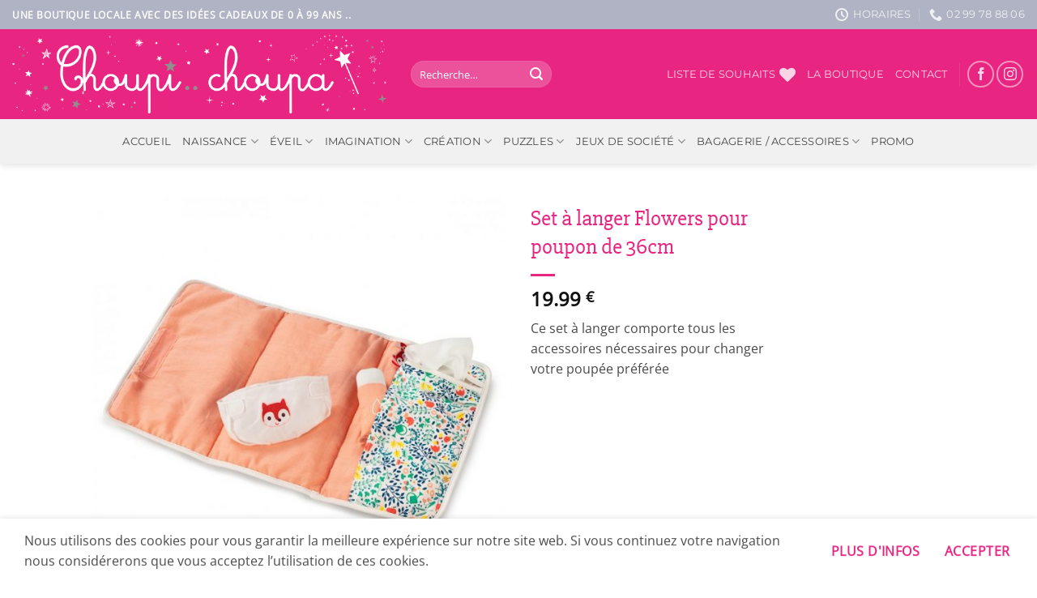

--- FILE ---
content_type: text/html; charset=UTF-8
request_url: https://choupichoupa.fr/shop/imagination/par-style-imagination/jeux-dimitation/set-a-langer-flowers-pour-poupon-de-36cm/
body_size: 35905
content:
<!DOCTYPE html>
<html lang="fr-FR" class="loading-site no-js">
<head>
	<meta charset="UTF-8" />
	<link rel="profile" href="http://gmpg.org/xfn/11" />
	<link rel="pingback" href="https://choupichoupa.fr/xmlrpc.php" />

					<script>document.documentElement.className = document.documentElement.className + ' yes-js js_active js'</script>
			<script>(function(html){html.className = html.className.replace(/\bno-js\b/,'js')})(document.documentElement);</script>
<meta name='robots' content='index, follow, max-image-preview:large, max-snippet:-1, max-video-preview:-1' />
	<style>img:is([sizes="auto" i], [sizes^="auto," i]) { contain-intrinsic-size: 3000px 1500px }</style>
	<meta name="viewport" content="width=device-width, initial-scale=1" />
	<!-- This site is optimized with the Yoast SEO plugin v25.8 - https://yoast.com/wordpress/plugins/seo/ -->
	<title>Set à langer Flowers pour poupon de 36cm - Choupi Choupa</title>
	<link rel="canonical" href="https://choupichoupa.fr/shop/imagination/par-style-imagination/jeux-dimitation/set-a-langer-flowers-pour-poupon-de-36cm/" />
	<meta property="og:locale" content="fr_FR" />
	<meta property="og:type" content="article" />
	<meta property="og:title" content="Set à langer Flowers pour poupon de 36cm - Choupi Choupa" />
	<meta property="og:description" content="Ce set à langer comporte tous les accessoires nécessaires pour changer votre poupée préférée" />
	<meta property="og:url" content="https://choupichoupa.fr/shop/imagination/par-style-imagination/jeux-dimitation/set-a-langer-flowers-pour-poupon-de-36cm/" />
	<meta property="og:site_name" content="Choupi Choupa" />
	<meta property="article:publisher" content="https://www.facebook.com/choupichoupapipriac" />
	<meta property="og:image" content="https://choupichoupa.fr/wp-content/uploads/2024/01/flowers-set-a-langer.jpg" />
	<meta property="og:image:width" content="930" />
	<meta property="og:image:height" content="930" />
	<meta property="og:image:type" content="image/jpeg" />
	<meta name="twitter:card" content="summary_large_image" />
	<meta name="twitter:label1" content="Durée de lecture estimée" />
	<meta name="twitter:data1" content="1 minute" />
	<script type="application/ld+json" class="yoast-schema-graph">{"@context":"https://schema.org","@graph":[{"@type":"WebPage","@id":"https://choupichoupa.fr/shop/imagination/par-style-imagination/jeux-dimitation/set-a-langer-flowers-pour-poupon-de-36cm/","url":"https://choupichoupa.fr/shop/imagination/par-style-imagination/jeux-dimitation/set-a-langer-flowers-pour-poupon-de-36cm/","name":"Set à langer Flowers pour poupon de 36cm - Choupi Choupa","isPartOf":{"@id":"https://choupichoupa.fr/#website"},"primaryImageOfPage":{"@id":"https://choupichoupa.fr/shop/imagination/par-style-imagination/jeux-dimitation/set-a-langer-flowers-pour-poupon-de-36cm/#primaryimage"},"image":{"@id":"https://choupichoupa.fr/shop/imagination/par-style-imagination/jeux-dimitation/set-a-langer-flowers-pour-poupon-de-36cm/#primaryimage"},"thumbnailUrl":"https://choupichoupa.fr/wp-content/uploads/2024/01/flowers-set-a-langer.jpg","datePublished":"2024-01-19T16:28:49+00:00","breadcrumb":{"@id":"https://choupichoupa.fr/shop/imagination/par-style-imagination/jeux-dimitation/set-a-langer-flowers-pour-poupon-de-36cm/#breadcrumb"},"inLanguage":"fr-FR","potentialAction":[{"@type":"ReadAction","target":["https://choupichoupa.fr/shop/imagination/par-style-imagination/jeux-dimitation/set-a-langer-flowers-pour-poupon-de-36cm/"]}]},{"@type":"ImageObject","inLanguage":"fr-FR","@id":"https://choupichoupa.fr/shop/imagination/par-style-imagination/jeux-dimitation/set-a-langer-flowers-pour-poupon-de-36cm/#primaryimage","url":"https://choupichoupa.fr/wp-content/uploads/2024/01/flowers-set-a-langer.jpg","contentUrl":"https://choupichoupa.fr/wp-content/uploads/2024/01/flowers-set-a-langer.jpg","width":930,"height":930},{"@type":"BreadcrumbList","@id":"https://choupichoupa.fr/shop/imagination/par-style-imagination/jeux-dimitation/set-a-langer-flowers-pour-poupon-de-36cm/#breadcrumb","itemListElement":[{"@type":"ListItem","position":1,"name":"Accueil","item":"https://choupichoupa.fr/"},{"@type":"ListItem","position":2,"name":"Boutique","item":"https://choupichoupa.fr/boutique-2/"},{"@type":"ListItem","position":3,"name":"Set à langer Flowers pour poupon de 36cm"}]},{"@type":"WebSite","@id":"https://choupichoupa.fr/#website","url":"https://choupichoupa.fr/","name":"Choupi Choupa","description":"Boutique locale - idées cadeaux de 0 à 99 ans","publisher":{"@id":"https://choupichoupa.fr/#organization"},"potentialAction":[{"@type":"SearchAction","target":{"@type":"EntryPoint","urlTemplate":"https://choupichoupa.fr/?s={search_term_string}"},"query-input":{"@type":"PropertyValueSpecification","valueRequired":true,"valueName":"search_term_string"}}],"inLanguage":"fr-FR"},{"@type":"Organization","@id":"https://choupichoupa.fr/#organization","name":"Choupi Choupa","url":"https://choupichoupa.fr/","logo":{"@type":"ImageObject","inLanguage":"fr-FR","@id":"https://choupichoupa.fr/#/schema/logo/image/","url":"https://choupichoupa.fr/wp-content/uploads/2020/10/LOGO-TRANSPARENT.png","contentUrl":"https://choupichoupa.fr/wp-content/uploads/2020/10/LOGO-TRANSPARENT.png","width":3331,"height":701,"caption":"Choupi Choupa"},"image":{"@id":"https://choupichoupa.fr/#/schema/logo/image/"},"sameAs":["https://www.facebook.com/choupichoupapipriac","https://www.instagram.com/choupi__choupa/?hl=fr"]}]}</script>
	<!-- / Yoast SEO plugin. -->


<link rel='dns-prefetch' href='//www.googletagmanager.com' />
<link rel='prefetch' href='https://choupichoupa.fr/wp-content/themes/flatsome/assets/js/flatsome.js?ver=22889b626eb7ec03b5a4' />
<link rel='prefetch' href='https://choupichoupa.fr/wp-content/themes/flatsome/assets/js/chunk.slider.js?ver=3.20.1' />
<link rel='prefetch' href='https://choupichoupa.fr/wp-content/themes/flatsome/assets/js/chunk.popups.js?ver=3.20.1' />
<link rel='prefetch' href='https://choupichoupa.fr/wp-content/themes/flatsome/assets/js/chunk.tooltips.js?ver=3.20.1' />
<link rel='prefetch' href='https://choupichoupa.fr/wp-content/themes/flatsome/assets/js/woocommerce.js?ver=1c9be63d628ff7c3ff4c' />
<link rel="alternate" type="application/rss+xml" title="Choupi Choupa &raquo; Flux" href="https://choupichoupa.fr/feed/" />
<link rel="alternate" type="application/rss+xml" title="Choupi Choupa &raquo; Flux des commentaires" href="https://choupichoupa.fr/comments/feed/" />
<script type="text/javascript">
/* <![CDATA[ */
window._wpemojiSettings = {"baseUrl":"https:\/\/s.w.org\/images\/core\/emoji\/16.0.1\/72x72\/","ext":".png","svgUrl":"https:\/\/s.w.org\/images\/core\/emoji\/16.0.1\/svg\/","svgExt":".svg","source":{"concatemoji":"https:\/\/choupichoupa.fr\/wp-includes\/js\/wp-emoji-release.min.js?ver=6.8.3"}};
/*! This file is auto-generated */
!function(s,n){var o,i,e;function c(e){try{var t={supportTests:e,timestamp:(new Date).valueOf()};sessionStorage.setItem(o,JSON.stringify(t))}catch(e){}}function p(e,t,n){e.clearRect(0,0,e.canvas.width,e.canvas.height),e.fillText(t,0,0);var t=new Uint32Array(e.getImageData(0,0,e.canvas.width,e.canvas.height).data),a=(e.clearRect(0,0,e.canvas.width,e.canvas.height),e.fillText(n,0,0),new Uint32Array(e.getImageData(0,0,e.canvas.width,e.canvas.height).data));return t.every(function(e,t){return e===a[t]})}function u(e,t){e.clearRect(0,0,e.canvas.width,e.canvas.height),e.fillText(t,0,0);for(var n=e.getImageData(16,16,1,1),a=0;a<n.data.length;a++)if(0!==n.data[a])return!1;return!0}function f(e,t,n,a){switch(t){case"flag":return n(e,"\ud83c\udff3\ufe0f\u200d\u26a7\ufe0f","\ud83c\udff3\ufe0f\u200b\u26a7\ufe0f")?!1:!n(e,"\ud83c\udde8\ud83c\uddf6","\ud83c\udde8\u200b\ud83c\uddf6")&&!n(e,"\ud83c\udff4\udb40\udc67\udb40\udc62\udb40\udc65\udb40\udc6e\udb40\udc67\udb40\udc7f","\ud83c\udff4\u200b\udb40\udc67\u200b\udb40\udc62\u200b\udb40\udc65\u200b\udb40\udc6e\u200b\udb40\udc67\u200b\udb40\udc7f");case"emoji":return!a(e,"\ud83e\udedf")}return!1}function g(e,t,n,a){var r="undefined"!=typeof WorkerGlobalScope&&self instanceof WorkerGlobalScope?new OffscreenCanvas(300,150):s.createElement("canvas"),o=r.getContext("2d",{willReadFrequently:!0}),i=(o.textBaseline="top",o.font="600 32px Arial",{});return e.forEach(function(e){i[e]=t(o,e,n,a)}),i}function t(e){var t=s.createElement("script");t.src=e,t.defer=!0,s.head.appendChild(t)}"undefined"!=typeof Promise&&(o="wpEmojiSettingsSupports",i=["flag","emoji"],n.supports={everything:!0,everythingExceptFlag:!0},e=new Promise(function(e){s.addEventListener("DOMContentLoaded",e,{once:!0})}),new Promise(function(t){var n=function(){try{var e=JSON.parse(sessionStorage.getItem(o));if("object"==typeof e&&"number"==typeof e.timestamp&&(new Date).valueOf()<e.timestamp+604800&&"object"==typeof e.supportTests)return e.supportTests}catch(e){}return null}();if(!n){if("undefined"!=typeof Worker&&"undefined"!=typeof OffscreenCanvas&&"undefined"!=typeof URL&&URL.createObjectURL&&"undefined"!=typeof Blob)try{var e="postMessage("+g.toString()+"("+[JSON.stringify(i),f.toString(),p.toString(),u.toString()].join(",")+"));",a=new Blob([e],{type:"text/javascript"}),r=new Worker(URL.createObjectURL(a),{name:"wpTestEmojiSupports"});return void(r.onmessage=function(e){c(n=e.data),r.terminate(),t(n)})}catch(e){}c(n=g(i,f,p,u))}t(n)}).then(function(e){for(var t in e)n.supports[t]=e[t],n.supports.everything=n.supports.everything&&n.supports[t],"flag"!==t&&(n.supports.everythingExceptFlag=n.supports.everythingExceptFlag&&n.supports[t]);n.supports.everythingExceptFlag=n.supports.everythingExceptFlag&&!n.supports.flag,n.DOMReady=!1,n.readyCallback=function(){n.DOMReady=!0}}).then(function(){return e}).then(function(){var e;n.supports.everything||(n.readyCallback(),(e=n.source||{}).concatemoji?t(e.concatemoji):e.wpemoji&&e.twemoji&&(t(e.twemoji),t(e.wpemoji)))}))}((window,document),window._wpemojiSettings);
/* ]]> */
</script>
<link rel='stylesheet' id='font-awesome-css' href='https://choupichoupa.fr/wp-content/plugins/woocommerce-ajax-filters/berocket/assets/css/font-awesome.min.css?ver=6.8.3' type='text/css' media='all' />
<style id='font-awesome-inline-css' type='text/css'>
[data-font="FontAwesome"]:before {font-family: 'FontAwesome' !important;content: attr(data-icon) !important;speak: none !important;font-weight: normal !important;font-variant: normal !important;text-transform: none !important;line-height: 1 !important;font-style: normal !important;-webkit-font-smoothing: antialiased !important;-moz-osx-font-smoothing: grayscale !important;}
</style>
<link rel='stylesheet' id='berocket_aapf_widget-style-css' href='https://choupichoupa.fr/wp-content/plugins/woocommerce-ajax-filters/assets/frontend/css/fullmain.min.css?ver=1.6.9.2' type='text/css' media='all' />
<style id='wp-emoji-styles-inline-css' type='text/css'>

	img.wp-smiley, img.emoji {
		display: inline !important;
		border: none !important;
		box-shadow: none !important;
		height: 1em !important;
		width: 1em !important;
		margin: 0 0.07em !important;
		vertical-align: -0.1em !important;
		background: none !important;
		padding: 0 !important;
	}
</style>
<style id='wp-block-library-inline-css' type='text/css'>
:root{--wp-admin-theme-color:#007cba;--wp-admin-theme-color--rgb:0,124,186;--wp-admin-theme-color-darker-10:#006ba1;--wp-admin-theme-color-darker-10--rgb:0,107,161;--wp-admin-theme-color-darker-20:#005a87;--wp-admin-theme-color-darker-20--rgb:0,90,135;--wp-admin-border-width-focus:2px;--wp-block-synced-color:#7a00df;--wp-block-synced-color--rgb:122,0,223;--wp-bound-block-color:var(--wp-block-synced-color)}@media (min-resolution:192dpi){:root{--wp-admin-border-width-focus:1.5px}}.wp-element-button{cursor:pointer}:root{--wp--preset--font-size--normal:16px;--wp--preset--font-size--huge:42px}:root .has-very-light-gray-background-color{background-color:#eee}:root .has-very-dark-gray-background-color{background-color:#313131}:root .has-very-light-gray-color{color:#eee}:root .has-very-dark-gray-color{color:#313131}:root .has-vivid-green-cyan-to-vivid-cyan-blue-gradient-background{background:linear-gradient(135deg,#00d084,#0693e3)}:root .has-purple-crush-gradient-background{background:linear-gradient(135deg,#34e2e4,#4721fb 50%,#ab1dfe)}:root .has-hazy-dawn-gradient-background{background:linear-gradient(135deg,#faaca8,#dad0ec)}:root .has-subdued-olive-gradient-background{background:linear-gradient(135deg,#fafae1,#67a671)}:root .has-atomic-cream-gradient-background{background:linear-gradient(135deg,#fdd79a,#004a59)}:root .has-nightshade-gradient-background{background:linear-gradient(135deg,#330968,#31cdcf)}:root .has-midnight-gradient-background{background:linear-gradient(135deg,#020381,#2874fc)}.has-regular-font-size{font-size:1em}.has-larger-font-size{font-size:2.625em}.has-normal-font-size{font-size:var(--wp--preset--font-size--normal)}.has-huge-font-size{font-size:var(--wp--preset--font-size--huge)}.has-text-align-center{text-align:center}.has-text-align-left{text-align:left}.has-text-align-right{text-align:right}#end-resizable-editor-section{display:none}.aligncenter{clear:both}.items-justified-left{justify-content:flex-start}.items-justified-center{justify-content:center}.items-justified-right{justify-content:flex-end}.items-justified-space-between{justify-content:space-between}.screen-reader-text{border:0;clip-path:inset(50%);height:1px;margin:-1px;overflow:hidden;padding:0;position:absolute;width:1px;word-wrap:normal!important}.screen-reader-text:focus{background-color:#ddd;clip-path:none;color:#444;display:block;font-size:1em;height:auto;left:5px;line-height:normal;padding:15px 23px 14px;text-decoration:none;top:5px;width:auto;z-index:100000}html :where(.has-border-color){border-style:solid}html :where([style*=border-top-color]){border-top-style:solid}html :where([style*=border-right-color]){border-right-style:solid}html :where([style*=border-bottom-color]){border-bottom-style:solid}html :where([style*=border-left-color]){border-left-style:solid}html :where([style*=border-width]){border-style:solid}html :where([style*=border-top-width]){border-top-style:solid}html :where([style*=border-right-width]){border-right-style:solid}html :where([style*=border-bottom-width]){border-bottom-style:solid}html :where([style*=border-left-width]){border-left-style:solid}html :where(img[class*=wp-image-]){height:auto;max-width:100%}:where(figure){margin:0 0 1em}html :where(.is-position-sticky){--wp-admin--admin-bar--position-offset:var(--wp-admin--admin-bar--height,0px)}@media screen and (max-width:600px){html :where(.is-position-sticky){--wp-admin--admin-bar--position-offset:0px}}
</style>
<link rel='stylesheet' id='contact-form-7-css' href='https://choupichoupa.fr/wp-content/plugins/contact-form-7/includes/css/styles.css?ver=6.1.1' type='text/css' media='all' />
<link rel='stylesheet' id='photoswipe-css' href='https://choupichoupa.fr/wp-content/plugins/woocommerce/assets/css/photoswipe/photoswipe.min.css?ver=10.1.3' type='text/css' media='all' />
<link rel='stylesheet' id='photoswipe-default-skin-css' href='https://choupichoupa.fr/wp-content/plugins/woocommerce/assets/css/photoswipe/default-skin/default-skin.min.css?ver=10.1.3' type='text/css' media='all' />
<style id='woocommerce-inline-inline-css' type='text/css'>
.woocommerce form .form-row .required { visibility: visible; }
</style>
<link rel='stylesheet' id='wpcf7-redirect-script-frontend-css' href='https://choupichoupa.fr/wp-content/plugins/wpcf7-redirect/build/assets/frontend-script.css?ver=2c532d7e2be36f6af233' type='text/css' media='all' />
<link rel='stylesheet' id='ywctm-frontend-css' href='https://choupichoupa.fr/wp-content/plugins/yith-woocommerce-catalog-mode/assets/css/frontend.min.css?ver=2.48.0' type='text/css' media='all' />
<style id='ywctm-frontend-inline-css' type='text/css'>
form.cart button.single_add_to_cart_button, .ppc-button-wrapper, .wc-ppcp-paylater-msg__container, form.cart .quantity, .widget.woocommerce.widget_shopping_cart, .cart-item.has-icon.has-dropdown{display: none !important}
</style>
<link rel='stylesheet' id='brands-styles-css' href='https://choupichoupa.fr/wp-content/plugins/woocommerce/assets/css/brands.css?ver=10.1.3' type='text/css' media='all' />
<link rel='stylesheet' id='flatsome-woocommerce-wishlist-css' href='https://choupichoupa.fr/wp-content/themes/flatsome/inc/integrations/wc-yith-wishlist/wishlist.css?ver=3.20.1' type='text/css' media='all' />
<link rel='stylesheet' id='nickx-nfancybox-css-css' href='https://choupichoupa.fr/wp-content/plugins/product-video-gallery-slider-for-woocommerce/public/css/fancybox.css?ver=1.5.1.5' type='text/css' media='all' />
<link rel='stylesheet' id='nickx-swiper-css-css' href='https://choupichoupa.fr/wp-content/plugins/product-video-gallery-slider-for-woocommerce/public/css/swiper-bundle.min.css?ver=1.5.1.5' type='text/css' media='all' />
<link rel='stylesheet' id='nickx-front-css-css' href='https://choupichoupa.fr/wp-content/plugins/product-video-gallery-slider-for-woocommerce/public/css/nickx-front.css?ver=1.5.1.5' type='text/css' media='all' />
<link rel='stylesheet' id='flatsome-main-css' href='https://choupichoupa.fr/wp-content/themes/flatsome/assets/css/flatsome.css?ver=3.20.1' type='text/css' media='all' />
<style id='flatsome-main-inline-css' type='text/css'>
@font-face {
				font-family: "fl-icons";
				font-display: block;
				src: url(https://choupichoupa.fr/wp-content/themes/flatsome/assets/css/icons/fl-icons.eot?v=3.20.1);
				src:
					url(https://choupichoupa.fr/wp-content/themes/flatsome/assets/css/icons/fl-icons.eot#iefix?v=3.20.1) format("embedded-opentype"),
					url(https://choupichoupa.fr/wp-content/themes/flatsome/assets/css/icons/fl-icons.woff2?v=3.20.1) format("woff2"),
					url(https://choupichoupa.fr/wp-content/themes/flatsome/assets/css/icons/fl-icons.ttf?v=3.20.1) format("truetype"),
					url(https://choupichoupa.fr/wp-content/themes/flatsome/assets/css/icons/fl-icons.woff?v=3.20.1) format("woff"),
					url(https://choupichoupa.fr/wp-content/themes/flatsome/assets/css/icons/fl-icons.svg?v=3.20.1#fl-icons) format("svg");
			}
</style>
<link rel='stylesheet' id='flatsome-shop-css' href='https://choupichoupa.fr/wp-content/themes/flatsome/assets/css/flatsome-shop.css?ver=3.20.1' type='text/css' media='all' />
<link rel='stylesheet' id='flatsome-style-css' href='https://choupichoupa.fr/wp-content/themes/flatsome-child/style.css?ver=3.0' type='text/css' media='all' />
<script type="text/javascript" src="https://choupichoupa.fr/wp-includes/js/jquery/jquery.min.js?ver=3.7.1" id="jquery-core-js"></script>
<script type="text/javascript" src="https://choupichoupa.fr/wp-includes/js/jquery/jquery-migrate.min.js?ver=3.4.1" id="jquery-migrate-js"></script>
<script type="text/javascript" src="https://choupichoupa.fr/wp-content/plugins/1and1-wordpress-assistant/js/cookies.js?ver=6.8.3" id="1and1-wp-cookies-js"></script>
<script type="text/javascript" src="https://choupichoupa.fr/wp-content/plugins/woocommerce/assets/js/jquery-blockui/jquery.blockUI.min.js?ver=2.7.0-wc.10.1.3" id="jquery-blockui-js" data-wp-strategy="defer"></script>
<script type="text/javascript" id="wc-add-to-cart-js-extra">
/* <![CDATA[ */
var wc_add_to_cart_params = {"ajax_url":"\/wp-admin\/admin-ajax.php","wc_ajax_url":"\/?wc-ajax=%%endpoint%%","i18n_view_cart":"Voir le panier","cart_url":"https:\/\/choupichoupa.fr\/cart\/","is_cart":"","cart_redirect_after_add":"no"};
/* ]]> */
</script>
<script type="text/javascript" src="https://choupichoupa.fr/wp-content/plugins/woocommerce/assets/js/frontend/add-to-cart.min.js?ver=10.1.3" id="wc-add-to-cart-js" defer="defer" data-wp-strategy="defer"></script>
<script type="text/javascript" src="https://choupichoupa.fr/wp-content/plugins/woocommerce/assets/js/photoswipe/photoswipe.min.js?ver=4.1.1-wc.10.1.3" id="photoswipe-js" defer="defer" data-wp-strategy="defer"></script>
<script type="text/javascript" src="https://choupichoupa.fr/wp-content/plugins/woocommerce/assets/js/photoswipe/photoswipe-ui-default.min.js?ver=4.1.1-wc.10.1.3" id="photoswipe-ui-default-js" defer="defer" data-wp-strategy="defer"></script>
<script type="text/javascript" id="wc-single-product-js-extra">
/* <![CDATA[ */
var wc_single_product_params = {"i18n_required_rating_text":"Veuillez s\u00e9lectionner une note","i18n_rating_options":["1\u00a0\u00e9toile sur 5","2\u00a0\u00e9toiles sur 5","3\u00a0\u00e9toiles sur 5","4\u00a0\u00e9toiles sur 5","5\u00a0\u00e9toiles sur 5"],"i18n_product_gallery_trigger_text":"Voir la galerie d\u2019images en plein \u00e9cran","review_rating_required":"yes","flexslider":{"rtl":false,"animation":"slide","smoothHeight":true,"directionNav":false,"controlNav":"thumbnails","slideshow":false,"animationSpeed":500,"animationLoop":false,"allowOneSlide":false},"zoom_enabled":"","zoom_options":[],"photoswipe_enabled":"1","photoswipe_options":{"shareEl":false,"closeOnScroll":false,"history":false,"hideAnimationDuration":0,"showAnimationDuration":0},"flexslider_enabled":""};
/* ]]> */
</script>
<script type="text/javascript" src="https://choupichoupa.fr/wp-content/plugins/woocommerce/assets/js/frontend/single-product.min.js?ver=10.1.3" id="wc-single-product-js" defer="defer" data-wp-strategy="defer"></script>
<script type="text/javascript" src="https://choupichoupa.fr/wp-content/plugins/woocommerce/assets/js/js-cookie/js.cookie.min.js?ver=2.1.4-wc.10.1.3" id="js-cookie-js" data-wp-strategy="defer"></script>
<link rel="https://api.w.org/" href="https://choupichoupa.fr/wp-json/" /><link rel="alternate" title="JSON" type="application/json" href="https://choupichoupa.fr/wp-json/wp/v2/product/18014" /><link rel="EditURI" type="application/rsd+xml" title="RSD" href="https://choupichoupa.fr/xmlrpc.php?rsd" />
<meta name="generator" content="WordPress 6.8.3" />
<meta name="generator" content="WooCommerce 10.1.3" />
<link rel='shortlink' href='https://choupichoupa.fr/?p=18014' />
<link rel="alternate" title="oEmbed (JSON)" type="application/json+oembed" href="https://choupichoupa.fr/wp-json/oembed/1.0/embed?url=https%3A%2F%2Fchoupichoupa.fr%2Fshop%2Fimagination%2Fpar-style-imagination%2Fjeux-dimitation%2Fset-a-langer-flowers-pour-poupon-de-36cm%2F" />
<link rel="alternate" title="oEmbed (XML)" type="text/xml+oembed" href="https://choupichoupa.fr/wp-json/oembed/1.0/embed?url=https%3A%2F%2Fchoupichoupa.fr%2Fshop%2Fimagination%2Fpar-style-imagination%2Fjeux-dimitation%2Fset-a-langer-flowers-pour-poupon-de-36cm%2F&#038;format=xml" />
<meta name="generator" content="Site Kit by Google 1.160.1" /><style></style>	<noscript><style>.woocommerce-product-gallery{ opacity: 1 !important; }</style></noscript>
	<link rel="icon" href="https://choupichoupa.fr/wp-content/uploads/2020/10/cropped-ICONE-SITE-32x32.png" sizes="32x32" />
<link rel="icon" href="https://choupichoupa.fr/wp-content/uploads/2020/10/cropped-ICONE-SITE-192x192.png" sizes="192x192" />
<link rel="apple-touch-icon" href="https://choupichoupa.fr/wp-content/uploads/2020/10/cropped-ICONE-SITE-180x180.png" />
<meta name="msapplication-TileImage" content="https://choupichoupa.fr/wp-content/uploads/2020/10/cropped-ICONE-SITE-270x270.png" />
<style id="custom-css" type="text/css">:root {--primary-color: #e82682;--fs-color-primary: #e82682;--fs-color-secondary: #e82682;--fs-color-success: #e82682;--fs-color-alert: #e82682;--fs-color-base: #4a4a4a;--fs-experimental-link-color: #334862;--fs-experimental-link-color-hover: #e82682;}.tooltipster-base {--tooltip-color: #fff;--tooltip-bg-color: #000;}.off-canvas-right .mfp-content, .off-canvas-left .mfp-content {--drawer-width: 300px;}.off-canvas .mfp-content.off-canvas-cart {--drawer-width: 360px;}.header-main{height: 111px}#logo img{max-height: 111px}#logo{width:462px;}.header-bottom{min-height: 55px}.header-top{min-height: 36px}.transparent .header-main{height: 90px}.transparent #logo img{max-height: 90px}.has-transparent + .page-title:first-of-type,.has-transparent + #main > .page-title,.has-transparent + #main > div > .page-title,.has-transparent + #main .page-header-wrapper:first-of-type .page-title{padding-top: 170px;}.header.show-on-scroll,.stuck .header-main{height:70px!important}.stuck #logo img{max-height: 70px!important}.header-bg-color {background-color: #e82682}.header-bottom {background-color: #f1f1f1}.header-main .nav > li > a{line-height: 16px }.stuck .header-main .nav > li > a{line-height: 50px }.header-bottom-nav > li > a{line-height: 16px }@media (max-width: 549px) {.header-main{height: 70px}#logo img{max-height: 70px}}.nav-dropdown-has-arrow.nav-dropdown-has-border li.has-dropdown:before{border-bottom-color: #fff;}.nav .nav-dropdown{border-color: #fff }.nav-dropdown-has-arrow li.has-dropdown:after{border-bottom-color: #FFF;}.nav .nav-dropdown{background-color: #FFF}.header-top{background-color:rgba(175,184,198,0.97)!important;}h1,h2,h3,h4,h5,h6,.heading-font{color: #e82682;}@media screen and (max-width: 549px){body{font-size: 100%;}}body{font-family: "Open Sans", sans-serif;}.nav > li > a {font-family: Montserrat, sans-serif;}.mobile-sidebar-levels-2 .nav > li > ul > li > a {font-family: Montserrat, sans-serif;}.nav > li > a,.mobile-sidebar-levels-2 .nav > li > ul > li > a {font-weight: 400;font-style: normal;}h1,h2,h3,h4,h5,h6,.heading-font, .off-canvas-center .nav-sidebar.nav-vertical > li > a{font-family: "Slabo 27px", sans-serif;}h1,h2,h3,h4,h5,h6,.heading-font,.banner h1,.banner h2 {font-weight: 400;font-style: normal;}.alt-font{font-family: "Dancing Script", sans-serif;}.alt-font {font-weight: 400!important;font-style: normal!important;}.header:not(.transparent) .header-bottom-nav.nav > li > a{color: #494949;}.header:not(.transparent) .header-bottom-nav.nav > li > a:hover,.header:not(.transparent) .header-bottom-nav.nav > li.active > a,.header:not(.transparent) .header-bottom-nav.nav > li.current > a,.header:not(.transparent) .header-bottom-nav.nav > li > a.active,.header:not(.transparent) .header-bottom-nav.nav > li > a.current{color: #e82682;}.header-bottom-nav.nav-line-bottom > li > a:before,.header-bottom-nav.nav-line-grow > li > a:before,.header-bottom-nav.nav-line > li > a:before,.header-bottom-nav.nav-box > li > a:hover,.header-bottom-nav.nav-box > li.active > a,.header-bottom-nav.nav-pills > li > a:hover,.header-bottom-nav.nav-pills > li.active > a{color:#FFF!important;background-color: #e82682;}.is-divider{background-color: #e82682;}.has-equal-box-heights .box-image {padding-top: 100%;}.shop-page-title.featured-title .title-bg{ background-image: url(https://choupichoupa.fr/wp-content/uploads/2024/01/flowers-set-a-langer.jpg)!important;}@media screen and (min-width: 550px){.products .box-vertical .box-image{min-width: 300px!important;width: 300px!important;}}.footer-1{background-color: #999999}.absolute-footer, html{background-color: #fff}.nav-vertical-fly-out > li + li {border-top-width: 1px; border-top-style: solid;}.label-new.menu-item > a:after{content:"Nouveau";}.label-hot.menu-item > a:after{content:"Populaire";}.label-sale.menu-item > a:after{content:"En action";}.label-popular.menu-item > a:after{content:"Populaire";}</style><style id="kirki-inline-styles">/* latin-ext */
@font-face {
  font-family: 'Slabo 27px';
  font-style: normal;
  font-weight: 400;
  font-display: swap;
  src: url(https://choupichoupa.fr/wp-content/fonts/slabo-27px/mFT0WbgBwKPR_Z4hGN2qgxED1XJ7.woff2) format('woff2');
  unicode-range: U+0100-02BA, U+02BD-02C5, U+02C7-02CC, U+02CE-02D7, U+02DD-02FF, U+0304, U+0308, U+0329, U+1D00-1DBF, U+1E00-1E9F, U+1EF2-1EFF, U+2020, U+20A0-20AB, U+20AD-20C0, U+2113, U+2C60-2C7F, U+A720-A7FF;
}
/* latin */
@font-face {
  font-family: 'Slabo 27px';
  font-style: normal;
  font-weight: 400;
  font-display: swap;
  src: url(https://choupichoupa.fr/wp-content/fonts/slabo-27px/mFT0WbgBwKPR_Z4hGN2qgx8D1Q.woff2) format('woff2');
  unicode-range: U+0000-00FF, U+0131, U+0152-0153, U+02BB-02BC, U+02C6, U+02DA, U+02DC, U+0304, U+0308, U+0329, U+2000-206F, U+20AC, U+2122, U+2191, U+2193, U+2212, U+2215, U+FEFF, U+FFFD;
}/* cyrillic-ext */
@font-face {
  font-family: 'Open Sans';
  font-style: normal;
  font-weight: 400;
  font-stretch: 100%;
  font-display: swap;
  src: url(https://choupichoupa.fr/wp-content/fonts/open-sans/memSYaGs126MiZpBA-UvWbX2vVnXBbObj2OVZyOOSr4dVJWUgsjZ0B4taVIGxA.woff2) format('woff2');
  unicode-range: U+0460-052F, U+1C80-1C8A, U+20B4, U+2DE0-2DFF, U+A640-A69F, U+FE2E-FE2F;
}
/* cyrillic */
@font-face {
  font-family: 'Open Sans';
  font-style: normal;
  font-weight: 400;
  font-stretch: 100%;
  font-display: swap;
  src: url(https://choupichoupa.fr/wp-content/fonts/open-sans/memSYaGs126MiZpBA-UvWbX2vVnXBbObj2OVZyOOSr4dVJWUgsjZ0B4kaVIGxA.woff2) format('woff2');
  unicode-range: U+0301, U+0400-045F, U+0490-0491, U+04B0-04B1, U+2116;
}
/* greek-ext */
@font-face {
  font-family: 'Open Sans';
  font-style: normal;
  font-weight: 400;
  font-stretch: 100%;
  font-display: swap;
  src: url(https://choupichoupa.fr/wp-content/fonts/open-sans/memSYaGs126MiZpBA-UvWbX2vVnXBbObj2OVZyOOSr4dVJWUgsjZ0B4saVIGxA.woff2) format('woff2');
  unicode-range: U+1F00-1FFF;
}
/* greek */
@font-face {
  font-family: 'Open Sans';
  font-style: normal;
  font-weight: 400;
  font-stretch: 100%;
  font-display: swap;
  src: url(https://choupichoupa.fr/wp-content/fonts/open-sans/memSYaGs126MiZpBA-UvWbX2vVnXBbObj2OVZyOOSr4dVJWUgsjZ0B4jaVIGxA.woff2) format('woff2');
  unicode-range: U+0370-0377, U+037A-037F, U+0384-038A, U+038C, U+038E-03A1, U+03A3-03FF;
}
/* hebrew */
@font-face {
  font-family: 'Open Sans';
  font-style: normal;
  font-weight: 400;
  font-stretch: 100%;
  font-display: swap;
  src: url(https://choupichoupa.fr/wp-content/fonts/open-sans/memSYaGs126MiZpBA-UvWbX2vVnXBbObj2OVZyOOSr4dVJWUgsjZ0B4iaVIGxA.woff2) format('woff2');
  unicode-range: U+0307-0308, U+0590-05FF, U+200C-2010, U+20AA, U+25CC, U+FB1D-FB4F;
}
/* math */
@font-face {
  font-family: 'Open Sans';
  font-style: normal;
  font-weight: 400;
  font-stretch: 100%;
  font-display: swap;
  src: url(https://choupichoupa.fr/wp-content/fonts/open-sans/memSYaGs126MiZpBA-UvWbX2vVnXBbObj2OVZyOOSr4dVJWUgsjZ0B5caVIGxA.woff2) format('woff2');
  unicode-range: U+0302-0303, U+0305, U+0307-0308, U+0310, U+0312, U+0315, U+031A, U+0326-0327, U+032C, U+032F-0330, U+0332-0333, U+0338, U+033A, U+0346, U+034D, U+0391-03A1, U+03A3-03A9, U+03B1-03C9, U+03D1, U+03D5-03D6, U+03F0-03F1, U+03F4-03F5, U+2016-2017, U+2034-2038, U+203C, U+2040, U+2043, U+2047, U+2050, U+2057, U+205F, U+2070-2071, U+2074-208E, U+2090-209C, U+20D0-20DC, U+20E1, U+20E5-20EF, U+2100-2112, U+2114-2115, U+2117-2121, U+2123-214F, U+2190, U+2192, U+2194-21AE, U+21B0-21E5, U+21F1-21F2, U+21F4-2211, U+2213-2214, U+2216-22FF, U+2308-230B, U+2310, U+2319, U+231C-2321, U+2336-237A, U+237C, U+2395, U+239B-23B7, U+23D0, U+23DC-23E1, U+2474-2475, U+25AF, U+25B3, U+25B7, U+25BD, U+25C1, U+25CA, U+25CC, U+25FB, U+266D-266F, U+27C0-27FF, U+2900-2AFF, U+2B0E-2B11, U+2B30-2B4C, U+2BFE, U+3030, U+FF5B, U+FF5D, U+1D400-1D7FF, U+1EE00-1EEFF;
}
/* symbols */
@font-face {
  font-family: 'Open Sans';
  font-style: normal;
  font-weight: 400;
  font-stretch: 100%;
  font-display: swap;
  src: url(https://choupichoupa.fr/wp-content/fonts/open-sans/memSYaGs126MiZpBA-UvWbX2vVnXBbObj2OVZyOOSr4dVJWUgsjZ0B5OaVIGxA.woff2) format('woff2');
  unicode-range: U+0001-000C, U+000E-001F, U+007F-009F, U+20DD-20E0, U+20E2-20E4, U+2150-218F, U+2190, U+2192, U+2194-2199, U+21AF, U+21E6-21F0, U+21F3, U+2218-2219, U+2299, U+22C4-22C6, U+2300-243F, U+2440-244A, U+2460-24FF, U+25A0-27BF, U+2800-28FF, U+2921-2922, U+2981, U+29BF, U+29EB, U+2B00-2BFF, U+4DC0-4DFF, U+FFF9-FFFB, U+10140-1018E, U+10190-1019C, U+101A0, U+101D0-101FD, U+102E0-102FB, U+10E60-10E7E, U+1D2C0-1D2D3, U+1D2E0-1D37F, U+1F000-1F0FF, U+1F100-1F1AD, U+1F1E6-1F1FF, U+1F30D-1F30F, U+1F315, U+1F31C, U+1F31E, U+1F320-1F32C, U+1F336, U+1F378, U+1F37D, U+1F382, U+1F393-1F39F, U+1F3A7-1F3A8, U+1F3AC-1F3AF, U+1F3C2, U+1F3C4-1F3C6, U+1F3CA-1F3CE, U+1F3D4-1F3E0, U+1F3ED, U+1F3F1-1F3F3, U+1F3F5-1F3F7, U+1F408, U+1F415, U+1F41F, U+1F426, U+1F43F, U+1F441-1F442, U+1F444, U+1F446-1F449, U+1F44C-1F44E, U+1F453, U+1F46A, U+1F47D, U+1F4A3, U+1F4B0, U+1F4B3, U+1F4B9, U+1F4BB, U+1F4BF, U+1F4C8-1F4CB, U+1F4D6, U+1F4DA, U+1F4DF, U+1F4E3-1F4E6, U+1F4EA-1F4ED, U+1F4F7, U+1F4F9-1F4FB, U+1F4FD-1F4FE, U+1F503, U+1F507-1F50B, U+1F50D, U+1F512-1F513, U+1F53E-1F54A, U+1F54F-1F5FA, U+1F610, U+1F650-1F67F, U+1F687, U+1F68D, U+1F691, U+1F694, U+1F698, U+1F6AD, U+1F6B2, U+1F6B9-1F6BA, U+1F6BC, U+1F6C6-1F6CF, U+1F6D3-1F6D7, U+1F6E0-1F6EA, U+1F6F0-1F6F3, U+1F6F7-1F6FC, U+1F700-1F7FF, U+1F800-1F80B, U+1F810-1F847, U+1F850-1F859, U+1F860-1F887, U+1F890-1F8AD, U+1F8B0-1F8BB, U+1F8C0-1F8C1, U+1F900-1F90B, U+1F93B, U+1F946, U+1F984, U+1F996, U+1F9E9, U+1FA00-1FA6F, U+1FA70-1FA7C, U+1FA80-1FA89, U+1FA8F-1FAC6, U+1FACE-1FADC, U+1FADF-1FAE9, U+1FAF0-1FAF8, U+1FB00-1FBFF;
}
/* vietnamese */
@font-face {
  font-family: 'Open Sans';
  font-style: normal;
  font-weight: 400;
  font-stretch: 100%;
  font-display: swap;
  src: url(https://choupichoupa.fr/wp-content/fonts/open-sans/memSYaGs126MiZpBA-UvWbX2vVnXBbObj2OVZyOOSr4dVJWUgsjZ0B4vaVIGxA.woff2) format('woff2');
  unicode-range: U+0102-0103, U+0110-0111, U+0128-0129, U+0168-0169, U+01A0-01A1, U+01AF-01B0, U+0300-0301, U+0303-0304, U+0308-0309, U+0323, U+0329, U+1EA0-1EF9, U+20AB;
}
/* latin-ext */
@font-face {
  font-family: 'Open Sans';
  font-style: normal;
  font-weight: 400;
  font-stretch: 100%;
  font-display: swap;
  src: url(https://choupichoupa.fr/wp-content/fonts/open-sans/memSYaGs126MiZpBA-UvWbX2vVnXBbObj2OVZyOOSr4dVJWUgsjZ0B4uaVIGxA.woff2) format('woff2');
  unicode-range: U+0100-02BA, U+02BD-02C5, U+02C7-02CC, U+02CE-02D7, U+02DD-02FF, U+0304, U+0308, U+0329, U+1D00-1DBF, U+1E00-1E9F, U+1EF2-1EFF, U+2020, U+20A0-20AB, U+20AD-20C0, U+2113, U+2C60-2C7F, U+A720-A7FF;
}
/* latin */
@font-face {
  font-family: 'Open Sans';
  font-style: normal;
  font-weight: 400;
  font-stretch: 100%;
  font-display: swap;
  src: url(https://choupichoupa.fr/wp-content/fonts/open-sans/memSYaGs126MiZpBA-UvWbX2vVnXBbObj2OVZyOOSr4dVJWUgsjZ0B4gaVI.woff2) format('woff2');
  unicode-range: U+0000-00FF, U+0131, U+0152-0153, U+02BB-02BC, U+02C6, U+02DA, U+02DC, U+0304, U+0308, U+0329, U+2000-206F, U+20AC, U+2122, U+2191, U+2193, U+2212, U+2215, U+FEFF, U+FFFD;
}/* cyrillic-ext */
@font-face {
  font-family: 'Montserrat';
  font-style: normal;
  font-weight: 400;
  font-display: swap;
  src: url(https://choupichoupa.fr/wp-content/fonts/montserrat/JTUHjIg1_i6t8kCHKm4532VJOt5-QNFgpCtr6Hw0aXpsog.woff2) format('woff2');
  unicode-range: U+0460-052F, U+1C80-1C8A, U+20B4, U+2DE0-2DFF, U+A640-A69F, U+FE2E-FE2F;
}
/* cyrillic */
@font-face {
  font-family: 'Montserrat';
  font-style: normal;
  font-weight: 400;
  font-display: swap;
  src: url(https://choupichoupa.fr/wp-content/fonts/montserrat/JTUHjIg1_i6t8kCHKm4532VJOt5-QNFgpCtr6Hw9aXpsog.woff2) format('woff2');
  unicode-range: U+0301, U+0400-045F, U+0490-0491, U+04B0-04B1, U+2116;
}
/* vietnamese */
@font-face {
  font-family: 'Montserrat';
  font-style: normal;
  font-weight: 400;
  font-display: swap;
  src: url(https://choupichoupa.fr/wp-content/fonts/montserrat/JTUHjIg1_i6t8kCHKm4532VJOt5-QNFgpCtr6Hw2aXpsog.woff2) format('woff2');
  unicode-range: U+0102-0103, U+0110-0111, U+0128-0129, U+0168-0169, U+01A0-01A1, U+01AF-01B0, U+0300-0301, U+0303-0304, U+0308-0309, U+0323, U+0329, U+1EA0-1EF9, U+20AB;
}
/* latin-ext */
@font-face {
  font-family: 'Montserrat';
  font-style: normal;
  font-weight: 400;
  font-display: swap;
  src: url(https://choupichoupa.fr/wp-content/fonts/montserrat/JTUHjIg1_i6t8kCHKm4532VJOt5-QNFgpCtr6Hw3aXpsog.woff2) format('woff2');
  unicode-range: U+0100-02BA, U+02BD-02C5, U+02C7-02CC, U+02CE-02D7, U+02DD-02FF, U+0304, U+0308, U+0329, U+1D00-1DBF, U+1E00-1E9F, U+1EF2-1EFF, U+2020, U+20A0-20AB, U+20AD-20C0, U+2113, U+2C60-2C7F, U+A720-A7FF;
}
/* latin */
@font-face {
  font-family: 'Montserrat';
  font-style: normal;
  font-weight: 400;
  font-display: swap;
  src: url(https://choupichoupa.fr/wp-content/fonts/montserrat/JTUHjIg1_i6t8kCHKm4532VJOt5-QNFgpCtr6Hw5aXo.woff2) format('woff2');
  unicode-range: U+0000-00FF, U+0131, U+0152-0153, U+02BB-02BC, U+02C6, U+02DA, U+02DC, U+0304, U+0308, U+0329, U+2000-206F, U+20AC, U+2122, U+2191, U+2193, U+2212, U+2215, U+FEFF, U+FFFD;
}/* vietnamese */
@font-face {
  font-family: 'Dancing Script';
  font-style: normal;
  font-weight: 400;
  font-display: swap;
  src: url(https://choupichoupa.fr/wp-content/fonts/dancing-script/If2cXTr6YS-zF4S-kcSWSVi_sxjsohD9F50Ruu7BMSo3Rep8ltA.woff2) format('woff2');
  unicode-range: U+0102-0103, U+0110-0111, U+0128-0129, U+0168-0169, U+01A0-01A1, U+01AF-01B0, U+0300-0301, U+0303-0304, U+0308-0309, U+0323, U+0329, U+1EA0-1EF9, U+20AB;
}
/* latin-ext */
@font-face {
  font-family: 'Dancing Script';
  font-style: normal;
  font-weight: 400;
  font-display: swap;
  src: url(https://choupichoupa.fr/wp-content/fonts/dancing-script/If2cXTr6YS-zF4S-kcSWSVi_sxjsohD9F50Ruu7BMSo3ROp8ltA.woff2) format('woff2');
  unicode-range: U+0100-02BA, U+02BD-02C5, U+02C7-02CC, U+02CE-02D7, U+02DD-02FF, U+0304, U+0308, U+0329, U+1D00-1DBF, U+1E00-1E9F, U+1EF2-1EFF, U+2020, U+20A0-20AB, U+20AD-20C0, U+2113, U+2C60-2C7F, U+A720-A7FF;
}
/* latin */
@font-face {
  font-family: 'Dancing Script';
  font-style: normal;
  font-weight: 400;
  font-display: swap;
  src: url(https://choupichoupa.fr/wp-content/fonts/dancing-script/If2cXTr6YS-zF4S-kcSWSVi_sxjsohD9F50Ruu7BMSo3Sup8.woff2) format('woff2');
  unicode-range: U+0000-00FF, U+0131, U+0152-0153, U+02BB-02BC, U+02C6, U+02DA, U+02DC, U+0304, U+0308, U+0329, U+2000-206F, U+20AC, U+2122, U+2191, U+2193, U+2212, U+2215, U+FEFF, U+FFFD;
}</style></head>

<body class="wp-singular product-template-default single single-product postid-18014 wp-theme-flatsome wp-child-theme-flatsome-child theme-flatsome woocommerce woocommerce-page woocommerce-no-js header-shadow lightbox nav-dropdown-has-arrow nav-dropdown-has-shadow nav-dropdown-has-border">


<a class="skip-link screen-reader-text" href="#main">Passer au contenu</a>

<div id="wrapper">

	
	<header id="header" class="header header-full-width">
		<div class="header-wrapper">
			<div id="top-bar" class="header-top hide-for-sticky nav-dark">
    <div class="flex-row container">
      <div class="flex-col hide-for-medium flex-left">
          <ul class="nav nav-left medium-nav-center nav-small  nav-box">
              <li class="html custom html_topbar_left"><strong class="uppercase">Une boutique locale avec des idées cadeaux de 0 à 99 ans .. </strong></li>          </ul>
      </div>

      <div class="flex-col hide-for-medium flex-center">
          <ul class="nav nav-center nav-small  nav-box">
                        </ul>
      </div>

      <div class="flex-col hide-for-medium flex-right">
         <ul class="nav top-bar-nav nav-right nav-small  nav-box">
              <li class="header-contact-wrapper">
		<ul id="header-contact" class="nav medium-nav-center nav-divided nav-uppercase header-contact">
		
			
						<li>
			  <a href="#" onclick="event.preventDefault()" class="tooltip" title="Horaires | Du lundi au vendredi : 9h30 – 12h et 14h00 – 18h30
Samedi : 10h00 – 12h et 14h00-18h00.
Fermé le mardi ">
			  	   <i class="icon-clock" aria-hidden="true" style="font-size:16px;"></i>			        <span>Horaires</span>
			  </a>
			 </li>
			
						<li>
			  <a href="tel:02 99 78 88 06" class="tooltip" title="02 99 78 88 06">
			     <i class="icon-phone" aria-hidden="true" style="font-size:16px;"></i>			      <span>02 99 78 88 06</span>
			  </a>
			</li>
			
				</ul>
</li>
          </ul>
      </div>

            <div class="flex-col show-for-medium flex-grow">
          <ul class="nav nav-center nav-small mobile-nav  nav-box">
              <li class="html custom html_topbar_left"><strong class="uppercase">Une boutique locale avec des idées cadeaux de 0 à 99 ans .. </strong></li><li class="header-divider"></li><li class="html header-social-icons ml-0">
	<div class="social-icons follow-icons" ><a href="https://www.facebook.com/choupichoupapipriac/?locale=fr_FR" target="_blank" data-label="Facebook" class="icon button circle is-outline tooltip facebook" title="Nous suivre sur Facebook" aria-label="Nous suivre sur Facebook" rel="noopener nofollow"><i class="icon-facebook" aria-hidden="true"></i></a><a href="https://www.instagram.com/choupichoupa.pipriac/" target="_blank" data-label="Instagram" class="icon button circle is-outline tooltip instagram" title="Nous suivre sur Instagram" aria-label="Nous suivre sur Instagram" rel="noopener nofollow"><i class="icon-instagram" aria-hidden="true"></i></a></div></li>
          </ul>
      </div>
      
    </div>
</div>
<div id="masthead" class="header-main hide-for-sticky nav-dark">
      <div class="header-inner flex-row container logo-left medium-logo-center" role="navigation">

          <!-- Logo -->
          <div id="logo" class="flex-col logo">
            
<!-- Header logo -->
<a href="https://choupichoupa.fr/" title="Choupi Choupa - Boutique locale &#8211; idées cadeaux de 0 à 99 ans" rel="home">
		<img width="1020" height="215" src="https://choupichoupa.fr/wp-content/uploads/2020/10/LOGO-TRANSPARENT-1400x295.png" class="header_logo header-logo" alt="Choupi Choupa"/><img  width="1020" height="215" src="https://choupichoupa.fr/wp-content/uploads/2020/10/LOGO-TRANSPARENT-1400x295.png" class="header-logo-dark" alt="Choupi Choupa"/></a>
          </div>

          <!-- Mobile Left Elements -->
          <div class="flex-col show-for-medium flex-left">
            <ul class="mobile-nav nav nav-left ">
                          </ul>
          </div>

          <!-- Left Elements -->
          <div class="flex-col hide-for-medium flex-left
            flex-grow">
            <ul class="header-nav header-nav-main nav nav-left  nav-uppercase" >
              <li class="header-search-form search-form html relative has-icon">
	<div class="header-search-form-wrapper">
		<div class="searchform-wrapper ux-search-box relative form-flat is-normal"><form role="search" method="get" class="searchform" action="https://choupichoupa.fr/">
	<div class="flex-row relative">
						<div class="flex-col flex-grow">
			<label class="screen-reader-text" for="woocommerce-product-search-field-0">Recherche pour :</label>
			<input type="search" id="woocommerce-product-search-field-0" class="search-field mb-0" placeholder="Recherche&hellip;" value="" name="s" />
			<input type="hidden" name="post_type" value="product" />
					</div>
		<div class="flex-col">
			<button type="submit" value="Recherche" class="ux-search-submit submit-button secondary button  icon mb-0" aria-label="Envoyer">
				<i class="icon-search" aria-hidden="true"></i>			</button>
		</div>
	</div>
	<div class="live-search-results text-left z-top"></div>
</form>
</div>	</div>
</li>
            </ul>
          </div>

          <!-- Right Elements -->
          <div class="flex-col hide-for-medium flex-right">
            <ul class="header-nav header-nav-main nav nav-right  nav-uppercase">
              <li class="header-wishlist-icon">
			<a href="https://choupichoupa.fr/liste-de-souhaits/" class="wishlist-link" title="Liste de souhaits">
							<span class="hide-for-medium header-wishlist-title">
				LISTE DE SOUHAITS				</span>
						<i class="wishlist-icon icon-heart" aria-hidden="true"></i>		</a>
	</li>
<li id="menu-item-301" class="menu-item menu-item-type-post_type menu-item-object-page menu-item-301 menu-item-design-default"><a href="https://choupichoupa.fr/boutique/" class="nav-top-link">La boutique</a></li>
<li id="menu-item-302" class="menu-item menu-item-type-post_type menu-item-object-page menu-item-302 menu-item-design-default"><a href="https://choupichoupa.fr/contact/" class="nav-top-link">Contact</a></li>
<li class="header-divider"></li><li class="html header-social-icons ml-0">
	<div class="social-icons follow-icons" ><a href="https://www.facebook.com/choupichoupapipriac/?locale=fr_FR" target="_blank" data-label="Facebook" class="icon button circle is-outline tooltip facebook" title="Nous suivre sur Facebook" aria-label="Nous suivre sur Facebook" rel="noopener nofollow"><i class="icon-facebook" aria-hidden="true"></i></a><a href="https://www.instagram.com/choupichoupa.pipriac/" target="_blank" data-label="Instagram" class="icon button circle is-outline tooltip instagram" title="Nous suivre sur Instagram" aria-label="Nous suivre sur Instagram" rel="noopener nofollow"><i class="icon-instagram" aria-hidden="true"></i></a></div></li>
            </ul>
          </div>

          <!-- Mobile Right Elements -->
          <div class="flex-col show-for-medium flex-right">
            <ul class="mobile-nav nav nav-right ">
              <li class="header-wishlist-icon has-icon">
		<a href="https://choupichoupa.fr/liste-de-souhaits/" class="wishlist-link" title="Liste de souhaits" aria-label="Liste de souhaits">
		<i class="wishlist-icon icon-heart" aria-hidden="true"></i>	</a>
	</li>
<li class="menu-item menu-item-type-post_type menu-item-object-page menu-item-301 menu-item-design-default"><a href="https://choupichoupa.fr/boutique/" class="nav-top-link">La boutique</a></li>
<li class="menu-item menu-item-type-post_type menu-item-object-page menu-item-302 menu-item-design-default"><a href="https://choupichoupa.fr/contact/" class="nav-top-link">Contact</a></li>
<li class="nav-icon has-icon">
			<a href="#" class="is-small" data-open="#main-menu" data-pos="left" data-bg="main-menu-overlay" role="button" aria-label="Menu" aria-controls="main-menu" aria-expanded="false" aria-haspopup="dialog" data-flatsome-role-button>
			<i class="icon-menu" aria-hidden="true"></i>					</a>
	</li>
            </ul>
          </div>

      </div>

            <div class="container"><div class="top-divider full-width"></div></div>
      </div>
<div id="wide-nav" class="header-bottom wide-nav hide-for-sticky flex-has-center">
    <div class="flex-row container">

            
                        <div class="flex-col hide-for-medium flex-center">
                <ul class="nav header-nav header-bottom-nav nav-center  nav-line-bottom nav-uppercase">
                    <li id="menu-item-349" class="menu-item menu-item-type-post_type menu-item-object-page menu-item-home menu-item-349 menu-item-design-default"><a href="https://choupichoupa.fr/" class="nav-top-link">ACCUEIL</a></li>
<li id="menu-item-312" class="menu-item menu-item-type-taxonomy menu-item-object-product_cat menu-item-has-children menu-item-312 menu-item-design-default has-dropdown"><a href="https://choupichoupa.fr/catégorie/naissance/" class="nav-top-link" aria-expanded="false" aria-haspopup="menu">Naissance<i class="icon-angle-down" aria-hidden="true"></i></a>
<ul class="sub-menu nav-dropdown nav-dropdown-default">
	<li id="menu-item-577" class="menu-item menu-item-type-taxonomy menu-item-object-product_cat menu-item-has-children menu-item-577 nav-dropdown-col"><a href="https://choupichoupa.fr/catégorie/naissance/par-style/">Par style</a>
	<ul class="sub-menu nav-column nav-dropdown-default">
		<li id="menu-item-319" class="menu-item menu-item-type-taxonomy menu-item-object-product_cat menu-item-319"><a href="https://choupichoupa.fr/catégorie/naissance/par-style/peluches/">Doudous / Peluches</a></li>
		<li id="menu-item-362" class="menu-item menu-item-type-taxonomy menu-item-object-product_cat menu-item-362"><a href="https://choupichoupa.fr/catégorie/naissance/par-style/accessoires-bebe/">Accessoires bébé</a></li>
		<li id="menu-item-361" class="menu-item menu-item-type-taxonomy menu-item-object-product_cat menu-item-361"><a href="https://choupichoupa.fr/catégorie/naissance/par-style/decoration-bebe/">Décoration</a></li>
		<li id="menu-item-425" class="menu-item menu-item-type-taxonomy menu-item-object-product_cat menu-item-425"><a href="https://choupichoupa.fr/catégorie/naissance/puericulture/">Puériculture</a></li>
		<li id="menu-item-4072" class="menu-item menu-item-type-taxonomy menu-item-object-product_cat menu-item-4072"><a href="https://choupichoupa.fr/catégorie/naissance/lannoncer/">Annoncer l&rsquo;arrivée de bébé</a></li>
		<li id="menu-item-3012" class="menu-item menu-item-type-post_type menu-item-object-page menu-item-3012"><a href="https://choupichoupa.fr/bon-cadeau/">Bon cadeau ★</a></li>
	</ul>
</li>
	<li id="menu-item-576" class="menu-item menu-item-type-taxonomy menu-item-object-product_cat menu-item-has-children menu-item-576 nav-dropdown-col"><a href="https://choupichoupa.fr/catégorie/naissance/collections/">Collections</a>
	<ul class="sub-menu nav-column nav-dropdown-default">
		<li id="menu-item-9867" class="menu-item menu-item-type-taxonomy menu-item-object-product_cat menu-item-9867"><a href="https://choupichoupa.fr/catégorie/naissance/collections/kaloo/">Kaloo</a></li>
		<li id="menu-item-579" class="menu-item menu-item-type-taxonomy menu-item-object-product_cat menu-item-579"><a href="https://choupichoupa.fr/catégorie/naissance/collections/lilliputiens/">Lilliputiens</a></li>
		<li id="menu-item-578" class="menu-item menu-item-type-taxonomy menu-item-object-product_cat menu-item-578"><a href="https://choupichoupa.fr/catégorie/naissance/collections/moulin-roty/">Moulin Roty</a></li>
	</ul>
</li>
</ul>
</li>
<li id="menu-item-316" class="menu-item menu-item-type-taxonomy menu-item-object-product_cat menu-item-has-children menu-item-316 menu-item-design-default has-dropdown"><a href="https://choupichoupa.fr/catégorie/eveil/" class="nav-top-link" aria-expanded="false" aria-haspopup="menu">Éveil<i class="icon-angle-down" aria-hidden="true"></i></a>
<ul class="sub-menu nav-dropdown nav-dropdown-default">
	<li id="menu-item-588" class="menu-item menu-item-type-taxonomy menu-item-object-product_cat menu-item-has-children menu-item-588 nav-dropdown-col"><a href="https://choupichoupa.fr/catégorie/eveil/par-style-eveil/">Par style</a>
	<ul class="sub-menu nav-column nav-dropdown-default">
		<li id="menu-item-367" class="menu-item menu-item-type-taxonomy menu-item-object-product_cat menu-item-367"><a href="https://choupichoupa.fr/catégorie/eveil/par-style-eveil/jouets-premier-age/">Jeux / Jouets premier âge</a></li>
		<li id="menu-item-398" class="menu-item menu-item-type-taxonomy menu-item-object-product_cat menu-item-398"><a href="https://choupichoupa.fr/catégorie/eveil/par-style-eveil/jeux-apprentissage/">Jeux d&rsquo;Apprentissage</a></li>
		<li id="menu-item-429" class="menu-item menu-item-type-taxonomy menu-item-object-product_cat menu-item-429"><a href="https://choupichoupa.fr/catégorie/eveil/par-style-eveil/jeux-educatifs-ludiques/">Jeux Éducatifs / Ludiques</a></li>
		<li id="menu-item-427" class="menu-item menu-item-type-taxonomy menu-item-object-product_cat menu-item-427"><a href="https://choupichoupa.fr/catégorie/eveil/par-style-eveil/jeux-de-construction/">Jeux de Construction</a></li>
		<li id="menu-item-587" class="menu-item menu-item-type-taxonomy menu-item-object-product_cat menu-item-587"><a href="https://choupichoupa.fr/catégorie/eveil/par-style-eveil/au-bain/">Au bain !</a></li>
	</ul>
</li>
	<li id="menu-item-583" class="menu-item menu-item-type-taxonomy menu-item-object-product_cat menu-item-has-children menu-item-583 nav-dropdown-col"><a href="https://choupichoupa.fr/catégorie/eveil/apprentissage/">Apprentissage</a>
	<ul class="sub-menu nav-column nav-dropdown-default">
		<li id="menu-item-585" class="menu-item menu-item-type-taxonomy menu-item-object-product_cat menu-item-585"><a href="https://choupichoupa.fr/catégorie/eveil/apprentissage/je-decouvre-0-12-mois/">Je découvre.. (0-12 mois)</a></li>
		<li id="menu-item-584" class="menu-item menu-item-type-taxonomy menu-item-object-product_cat menu-item-584"><a href="https://choupichoupa.fr/catégorie/eveil/apprentissage/jexplore-12-24-mois/">J’explore.. (12-24 mois)</a></li>
		<li id="menu-item-586" class="menu-item menu-item-type-taxonomy menu-item-object-product_cat menu-item-586"><a href="https://choupichoupa.fr/catégorie/eveil/apprentissage/je-grandis-a-partir-de-2-ans/">Je grandis.. ( à partir de 2 ans)</a></li>
	</ul>
</li>
</ul>
</li>
<li id="menu-item-318" class="menu-item menu-item-type-taxonomy menu-item-object-product_cat current-product-ancestor menu-item-has-children menu-item-318 menu-item-design-default has-dropdown"><a href="https://choupichoupa.fr/catégorie/imagination/" class="nav-top-link" aria-expanded="false" aria-haspopup="menu">Imagination<i class="icon-angle-down" aria-hidden="true"></i></a>
<ul class="sub-menu nav-dropdown nav-dropdown-default">
	<li id="menu-item-593" class="menu-item menu-item-type-taxonomy menu-item-object-product_cat current-product-ancestor current-menu-parent current-product-parent menu-item-has-children menu-item-593 active nav-dropdown-col"><a href="https://choupichoupa.fr/catégorie/imagination/par-style-imagination/">Par style</a>
	<ul class="sub-menu nav-column nav-dropdown-default">
		<li id="menu-item-430" class="menu-item menu-item-type-taxonomy menu-item-object-product_cat current-product-ancestor current-menu-parent current-product-parent menu-item-430 active"><a href="https://choupichoupa.fr/catégorie/imagination/par-style-imagination/jeux-dimitation/">Jeux d&rsquo;Imitation</a></li>
		<li id="menu-item-431" class="menu-item menu-item-type-taxonomy menu-item-object-product_cat menu-item-431"><a href="https://choupichoupa.fr/catégorie/imagination/par-style-imagination/jeux-de-construction-imagination/">Jeux de Construction</a></li>
		<li id="menu-item-1773" class="menu-item menu-item-type-taxonomy menu-item-object-product_cat menu-item-1773"><a href="https://choupichoupa.fr/catégorie/imagination/par-style-imagination/jeux-plein-air/">Jeux de Plein air</a></li>
		<li id="menu-item-468" class="menu-item menu-item-type-taxonomy menu-item-object-product_cat menu-item-468"><a href="https://choupichoupa.fr/catégorie/imagination/livres-jeunesse/">Livres Jeunesse</a></li>
		<li id="menu-item-432" class="menu-item menu-item-type-taxonomy menu-item-object-product_cat menu-item-432"><a href="https://choupichoupa.fr/catégorie/imagination/par-style-imagination/mode-et-accessoires/">Mode et Accessoires</a></li>
	</ul>
</li>
	<li id="menu-item-590" class="menu-item menu-item-type-taxonomy menu-item-object-product_cat menu-item-has-children menu-item-590 nav-dropdown-col"><a href="https://choupichoupa.fr/catégorie/imagination/coup-de-coeurs/">Coups de coeur</a>
	<ul class="sub-menu nav-column nav-dropdown-default">
		<li id="menu-item-591" class="menu-item menu-item-type-taxonomy menu-item-object-product_cat menu-item-591"><a href="https://choupichoupa.fr/catégorie/imagination/coup-de-coeurs/djeco/">Djeco</a></li>
		<li id="menu-item-592" class="menu-item menu-item-type-taxonomy menu-item-object-product_cat menu-item-592"><a href="https://choupichoupa.fr/catégorie/imagination/coup-de-coeurs/janod/">Janod</a></li>
		<li id="menu-item-4162" class="menu-item menu-item-type-taxonomy menu-item-object-product_cat menu-item-4162"><a href="https://choupichoupa.fr/catégorie/imagination/coup-de-coeurs/lunii-ma-fabrique-a-histoires/">Lunii &#8211; Ma fabrique à Histoires</a></li>
		<li id="menu-item-5183" class="menu-item menu-item-type-taxonomy menu-item-object-product_cat menu-item-5183"><a href="https://choupichoupa.fr/catégorie/imagination/coup-de-coeurs/morphee-et-mon-petit-morphee-box-meditation/">Morphée et Mon petit Morphée &#8211; Box méditation</a></li>
	</ul>
</li>
</ul>
</li>
<li id="menu-item-313" class="menu-item menu-item-type-taxonomy menu-item-object-product_cat menu-item-has-children menu-item-313 menu-item-design-default has-dropdown"><a href="https://choupichoupa.fr/catégorie/creation/" class="nav-top-link" aria-expanded="false" aria-haspopup="menu">Création<i class="icon-angle-down" aria-hidden="true"></i></a>
<ul class="sub-menu nav-dropdown nav-dropdown-default">
	<li id="menu-item-598" class="menu-item menu-item-type-taxonomy menu-item-object-product_cat menu-item-has-children menu-item-598 nav-dropdown-col"><a href="https://choupichoupa.fr/catégorie/creation/par-style-creation/">Par style</a>
	<ul class="sub-menu nav-column nav-dropdown-default">
		<li id="menu-item-440" class="menu-item menu-item-type-taxonomy menu-item-object-product_cat menu-item-440"><a href="https://choupichoupa.fr/catégorie/creation/par-style-creation/coffrets-creatifs/">Coffrets Créatifs</a></li>
		<li id="menu-item-442" class="menu-item menu-item-type-taxonomy menu-item-object-product_cat menu-item-442"><a href="https://choupichoupa.fr/catégorie/creation/par-style-creation/cuisine/">Cuisine</a></li>
		<li id="menu-item-443" class="menu-item menu-item-type-taxonomy menu-item-object-product_cat menu-item-443"><a href="https://choupichoupa.fr/catégorie/creation/par-style-creation/papeterie-et-accessoires/">Papeterie et Accessoires</a></li>
		<li id="menu-item-441" class="menu-item menu-item-type-taxonomy menu-item-object-product_cat menu-item-441"><a href="https://choupichoupa.fr/catégorie/creation/par-style-creation/cosmetique-enfant/">Cosmétique Enfant</a></li>
	</ul>
</li>
	<li id="menu-item-597" class="menu-item menu-item-type-taxonomy menu-item-object-product_cat menu-item-has-children menu-item-597 nav-dropdown-col"><a href="https://choupichoupa.fr/catégorie/creation/par-age-creation/">Par âge</a>
	<ul class="sub-menu nav-column nav-dropdown-default">
		<li id="menu-item-433" class="menu-item menu-item-type-taxonomy menu-item-object-product_cat menu-item-433"><a href="https://choupichoupa.fr/catégorie/creation/par-age-creation/de-18-mois/">+ de 18 mois</a></li>
		<li id="menu-item-434" class="menu-item menu-item-type-taxonomy menu-item-object-product_cat menu-item-434"><a href="https://choupichoupa.fr/catégorie/creation/par-age-creation/3-ans-et/">3 ans et +</a></li>
		<li id="menu-item-435" class="menu-item menu-item-type-taxonomy menu-item-object-product_cat menu-item-435"><a href="https://choupichoupa.fr/catégorie/creation/par-age-creation/4-ans-et/">4 ans et +</a></li>
		<li id="menu-item-436" class="menu-item menu-item-type-taxonomy menu-item-object-product_cat menu-item-436"><a href="https://choupichoupa.fr/catégorie/creation/par-age-creation/5-ans-et/">5 ans et +</a></li>
		<li id="menu-item-437" class="menu-item menu-item-type-taxonomy menu-item-object-product_cat menu-item-437"><a href="https://choupichoupa.fr/catégorie/creation/par-age-creation/6-ans-et/">6 ans et +</a></li>
		<li id="menu-item-438" class="menu-item menu-item-type-taxonomy menu-item-object-product_cat menu-item-438"><a href="https://choupichoupa.fr/catégorie/creation/par-age-creation/7-ans-et/">7 ans et +</a></li>
		<li id="menu-item-439" class="menu-item menu-item-type-taxonomy menu-item-object-product_cat menu-item-439"><a href="https://choupichoupa.fr/catégorie/creation/par-age-creation/8-ans-et/">8 ans et +</a></li>
	</ul>
</li>
</ul>
</li>
<li id="menu-item-368" class="menu-item menu-item-type-taxonomy menu-item-object-product_cat menu-item-has-children menu-item-368 menu-item-design-default has-dropdown"><a href="https://choupichoupa.fr/catégorie/puzzles/" class="nav-top-link" aria-expanded="false" aria-haspopup="menu">Puzzles<i class="icon-angle-down" aria-hidden="true"></i></a>
<ul class="sub-menu nav-dropdown nav-dropdown-default">
	<li id="menu-item-466" class="menu-item menu-item-type-taxonomy menu-item-object-product_cat menu-item-466"><a href="https://choupichoupa.fr/catégorie/puzzles/puzzles-en-bois/">Puzzles en bois</a></li>
	<li id="menu-item-467" class="menu-item menu-item-type-taxonomy menu-item-object-product_cat menu-item-467"><a href="https://choupichoupa.fr/catégorie/puzzles/puzzles-moins-de-10-pieces/">Puzzles moins de 10 pièces</a></li>
	<li id="menu-item-462" class="menu-item menu-item-type-taxonomy menu-item-object-product_cat menu-item-462"><a href="https://choupichoupa.fr/catégorie/puzzles/puzzles-11-a-35-pieces/">Puzzles 11 à 35 pièces</a></li>
	<li id="menu-item-464" class="menu-item menu-item-type-taxonomy menu-item-object-product_cat menu-item-464"><a href="https://choupichoupa.fr/catégorie/puzzles/puzzles-36-a-53-pieces/">Puzzles 36 à 53 pièces</a></li>
	<li id="menu-item-465" class="menu-item menu-item-type-taxonomy menu-item-object-product_cat menu-item-465"><a href="https://choupichoupa.fr/catégorie/puzzles/puzzles-54-a-99-pieces/">Puzzles 54 à 99 pièces</a></li>
	<li id="menu-item-461" class="menu-item menu-item-type-taxonomy menu-item-object-product_cat menu-item-461"><a href="https://choupichoupa.fr/catégorie/puzzles/puzzles-100-a-299-pieces/">Puzzles 100 à 299 pièces</a></li>
	<li id="menu-item-463" class="menu-item menu-item-type-taxonomy menu-item-object-product_cat menu-item-463"><a href="https://choupichoupa.fr/catégorie/puzzles/puzzles-300-a-499-pieces/">Puzzles 300 à 499 pièces</a></li>
	<li id="menu-item-460" class="menu-item menu-item-type-taxonomy menu-item-object-product_cat menu-item-460"><a href="https://choupichoupa.fr/catégorie/puzzles/puzzles-de-500-pieces/">Puzzles + de 500 pièces</a></li>
</ul>
</li>
<li id="menu-item-314" class="menu-item menu-item-type-taxonomy menu-item-object-product_cat menu-item-has-children menu-item-314 menu-item-design-default has-dropdown"><a href="https://choupichoupa.fr/catégorie/jeux-de-societe/" class="nav-top-link" aria-expanded="false" aria-haspopup="menu">Jeux de société<i class="icon-angle-down" aria-hidden="true"></i></a>
<ul class="sub-menu nav-dropdown nav-dropdown-default">
	<li id="menu-item-487" class="menu-item menu-item-type-taxonomy menu-item-object-product_cat menu-item-has-children menu-item-487 nav-dropdown-col"><a href="https://choupichoupa.fr/catégorie/jeux-de-societe/par-genre/">Par genre</a>
	<ul class="sub-menu nav-column nav-dropdown-default">
		<li id="menu-item-411" class="menu-item menu-item-type-taxonomy menu-item-object-product_cat menu-item-411"><a href="https://choupichoupa.fr/catégorie/jeux-de-societe/par-genre/jeux-de-cartes/">Jeux de cartes</a></li>
		<li id="menu-item-412" class="menu-item menu-item-type-taxonomy menu-item-object-product_cat menu-item-412"><a href="https://choupichoupa.fr/catégorie/jeux-de-societe/par-genre/jeux-de-reflexion-strategie/">Jeux de Réflexion / Stratégie</a></li>
		<li id="menu-item-452" class="menu-item menu-item-type-taxonomy menu-item-object-product_cat menu-item-452"><a href="https://choupichoupa.fr/catégorie/jeux-de-societe/par-genre/jeux-solo/">Jeux Solo</a></li>
		<li id="menu-item-447" class="menu-item menu-item-type-taxonomy menu-item-object-product_cat menu-item-447"><a href="https://choupichoupa.fr/catégorie/jeux-de-societe/par-genre/jeux-a-deux/">Jeux à deux</a></li>
		<li id="menu-item-449" class="menu-item menu-item-type-taxonomy menu-item-object-product_cat menu-item-449"><a href="https://choupichoupa.fr/catégorie/jeux-de-societe/par-genre/jeux-cooperatifs/">Jeux Coopératifs</a></li>
		<li id="menu-item-530" class="menu-item menu-item-type-taxonomy menu-item-object-product_cat menu-item-530"><a href="https://choupichoupa.fr/catégorie/jeux-de-societe/par-genre/jeux-dambiance/">Jeux d&rsquo;Ambiance</a></li>
		<li id="menu-item-451" class="menu-item menu-item-type-taxonomy menu-item-object-product_cat menu-item-451"><a href="https://choupichoupa.fr/catégorie/jeux-de-societe/par-genre/jeux-primes/">JEUX PRIMÉS</a></li>
	</ul>
</li>
	<li id="menu-item-486" class="menu-item menu-item-type-taxonomy menu-item-object-product_cat menu-item-has-children menu-item-486 nav-dropdown-col"><a href="https://choupichoupa.fr/catégorie/jeux-de-societe/par-age/">Par âge</a>
	<ul class="sub-menu nav-column nav-dropdown-default">
		<li id="menu-item-408" class="menu-item menu-item-type-taxonomy menu-item-object-product_cat menu-item-408"><a href="https://choupichoupa.fr/catégorie/jeux-de-societe/premiers-jeux-enfants/">Premiers jeux enfants</a></li>
		<li id="menu-item-450" class="menu-item menu-item-type-taxonomy menu-item-object-product_cat menu-item-450"><a href="https://choupichoupa.fr/catégorie/jeux-de-societe/par-genre/jeux-maternelle/">Jeux Maternelle</a></li>
		<li id="menu-item-444" class="menu-item menu-item-type-taxonomy menu-item-object-product_cat menu-item-444"><a href="https://choupichoupa.fr/catégorie/jeux-de-societe/par-age/jeux-6-ans/">Jeux + 6 ans</a></li>
		<li id="menu-item-445" class="menu-item menu-item-type-taxonomy menu-item-object-product_cat menu-item-445"><a href="https://choupichoupa.fr/catégorie/jeux-de-societe/par-age/jeux-7-ans/">Jeux + 7 ans</a></li>
		<li id="menu-item-446" class="menu-item menu-item-type-taxonomy menu-item-object-product_cat menu-item-446"><a href="https://choupichoupa.fr/catégorie/jeux-de-societe/par-age/jeux-8-ans/">Jeux + 8 ans</a></li>
		<li id="menu-item-407" class="menu-item menu-item-type-taxonomy menu-item-object-product_cat menu-item-407"><a href="https://choupichoupa.fr/catégorie/jeux-de-societe/par-age/jeux-ado-adulte/">Jeux Ados / Adultes</a></li>
		<li id="menu-item-453" class="menu-item menu-item-type-taxonomy menu-item-object-product_cat menu-item-453"><a href="https://choupichoupa.fr/catégorie/jeux-de-societe/par-age/jeux-18-ans/">Jeux + 18 ans</a></li>
	</ul>
</li>
</ul>
</li>
<li id="menu-item-479" class="menu-item menu-item-type-taxonomy menu-item-object-product_cat menu-item-has-children menu-item-479 menu-item-design-default has-dropdown"><a href="https://choupichoupa.fr/catégorie/bagagerie-accessoires/" class="nav-top-link" aria-expanded="false" aria-haspopup="menu">Bagagerie / Accessoires<i class="icon-angle-down" aria-hidden="true"></i></a>
<ul class="sub-menu nav-dropdown nav-dropdown-default">
	<li id="menu-item-482" class="menu-item menu-item-type-taxonomy menu-item-object-product_cat menu-item-482"><a href="https://choupichoupa.fr/catégorie/bagagerie-accessoires/sacs-a-dos-cartables/">Sacs à dos / Cartables</a></li>
	<li id="menu-item-481" class="menu-item menu-item-type-taxonomy menu-item-object-product_cat menu-item-481"><a href="https://choupichoupa.fr/catégorie/bagagerie-accessoires/mode-bijoux/">Mode &amp; Bijoux &#8211; Enfants</a></li>
	<li id="menu-item-480" class="menu-item menu-item-type-taxonomy menu-item-object-product_cat menu-item-480"><a href="https://choupichoupa.fr/catégorie/bagagerie-accessoires/accessoires-createurs/">Accessoires Créateurs &#8211; Enfants</a></li>
</ul>
</li>
<li id="menu-item-4769" class="menu-item menu-item-type-taxonomy menu-item-object-product_cat menu-item-4769 menu-item-design-default"><a href="https://choupichoupa.fr/catégorie/promo/" class="nav-top-link">PROMO</a></li>
                </ul>
            </div>
            
            
                          <div class="flex-col show-for-medium flex-grow">
                  <ul class="nav header-bottom-nav nav-center mobile-nav  nav-line-bottom nav-uppercase">
                      <li class="menu-item menu-item-type-post_type menu-item-object-page menu-item-home menu-item-349 menu-item-design-default"><a href="https://choupichoupa.fr/" class="nav-top-link">ACCUEIL</a></li>
<li class="menu-item menu-item-type-taxonomy menu-item-object-product_cat menu-item-has-children menu-item-312 menu-item-design-default has-dropdown"><a href="https://choupichoupa.fr/catégorie/naissance/" class="nav-top-link" aria-expanded="false" aria-haspopup="menu">Naissance<i class="icon-angle-down" aria-hidden="true"></i></a>
<ul class="sub-menu nav-dropdown nav-dropdown-default">
	<li class="menu-item menu-item-type-taxonomy menu-item-object-product_cat menu-item-has-children menu-item-577 nav-dropdown-col"><a href="https://choupichoupa.fr/catégorie/naissance/par-style/">Par style</a>
	<ul class="sub-menu nav-column nav-dropdown-default">
		<li class="menu-item menu-item-type-taxonomy menu-item-object-product_cat menu-item-319"><a href="https://choupichoupa.fr/catégorie/naissance/par-style/peluches/">Doudous / Peluches</a></li>
		<li class="menu-item menu-item-type-taxonomy menu-item-object-product_cat menu-item-362"><a href="https://choupichoupa.fr/catégorie/naissance/par-style/accessoires-bebe/">Accessoires bébé</a></li>
		<li class="menu-item menu-item-type-taxonomy menu-item-object-product_cat menu-item-361"><a href="https://choupichoupa.fr/catégorie/naissance/par-style/decoration-bebe/">Décoration</a></li>
		<li class="menu-item menu-item-type-taxonomy menu-item-object-product_cat menu-item-425"><a href="https://choupichoupa.fr/catégorie/naissance/puericulture/">Puériculture</a></li>
		<li class="menu-item menu-item-type-taxonomy menu-item-object-product_cat menu-item-4072"><a href="https://choupichoupa.fr/catégorie/naissance/lannoncer/">Annoncer l&rsquo;arrivée de bébé</a></li>
		<li class="menu-item menu-item-type-post_type menu-item-object-page menu-item-3012"><a href="https://choupichoupa.fr/bon-cadeau/">Bon cadeau ★</a></li>
	</ul>
</li>
	<li class="menu-item menu-item-type-taxonomy menu-item-object-product_cat menu-item-has-children menu-item-576 nav-dropdown-col"><a href="https://choupichoupa.fr/catégorie/naissance/collections/">Collections</a>
	<ul class="sub-menu nav-column nav-dropdown-default">
		<li class="menu-item menu-item-type-taxonomy menu-item-object-product_cat menu-item-9867"><a href="https://choupichoupa.fr/catégorie/naissance/collections/kaloo/">Kaloo</a></li>
		<li class="menu-item menu-item-type-taxonomy menu-item-object-product_cat menu-item-579"><a href="https://choupichoupa.fr/catégorie/naissance/collections/lilliputiens/">Lilliputiens</a></li>
		<li class="menu-item menu-item-type-taxonomy menu-item-object-product_cat menu-item-578"><a href="https://choupichoupa.fr/catégorie/naissance/collections/moulin-roty/">Moulin Roty</a></li>
	</ul>
</li>
</ul>
</li>
<li class="menu-item menu-item-type-taxonomy menu-item-object-product_cat menu-item-has-children menu-item-316 menu-item-design-default has-dropdown"><a href="https://choupichoupa.fr/catégorie/eveil/" class="nav-top-link" aria-expanded="false" aria-haspopup="menu">Éveil<i class="icon-angle-down" aria-hidden="true"></i></a>
<ul class="sub-menu nav-dropdown nav-dropdown-default">
	<li class="menu-item menu-item-type-taxonomy menu-item-object-product_cat menu-item-has-children menu-item-588 nav-dropdown-col"><a href="https://choupichoupa.fr/catégorie/eveil/par-style-eveil/">Par style</a>
	<ul class="sub-menu nav-column nav-dropdown-default">
		<li class="menu-item menu-item-type-taxonomy menu-item-object-product_cat menu-item-367"><a href="https://choupichoupa.fr/catégorie/eveil/par-style-eveil/jouets-premier-age/">Jeux / Jouets premier âge</a></li>
		<li class="menu-item menu-item-type-taxonomy menu-item-object-product_cat menu-item-398"><a href="https://choupichoupa.fr/catégorie/eveil/par-style-eveil/jeux-apprentissage/">Jeux d&rsquo;Apprentissage</a></li>
		<li class="menu-item menu-item-type-taxonomy menu-item-object-product_cat menu-item-429"><a href="https://choupichoupa.fr/catégorie/eveil/par-style-eveil/jeux-educatifs-ludiques/">Jeux Éducatifs / Ludiques</a></li>
		<li class="menu-item menu-item-type-taxonomy menu-item-object-product_cat menu-item-427"><a href="https://choupichoupa.fr/catégorie/eveil/par-style-eveil/jeux-de-construction/">Jeux de Construction</a></li>
		<li class="menu-item menu-item-type-taxonomy menu-item-object-product_cat menu-item-587"><a href="https://choupichoupa.fr/catégorie/eveil/par-style-eveil/au-bain/">Au bain !</a></li>
	</ul>
</li>
	<li class="menu-item menu-item-type-taxonomy menu-item-object-product_cat menu-item-has-children menu-item-583 nav-dropdown-col"><a href="https://choupichoupa.fr/catégorie/eveil/apprentissage/">Apprentissage</a>
	<ul class="sub-menu nav-column nav-dropdown-default">
		<li class="menu-item menu-item-type-taxonomy menu-item-object-product_cat menu-item-585"><a href="https://choupichoupa.fr/catégorie/eveil/apprentissage/je-decouvre-0-12-mois/">Je découvre.. (0-12 mois)</a></li>
		<li class="menu-item menu-item-type-taxonomy menu-item-object-product_cat menu-item-584"><a href="https://choupichoupa.fr/catégorie/eveil/apprentissage/jexplore-12-24-mois/">J’explore.. (12-24 mois)</a></li>
		<li class="menu-item menu-item-type-taxonomy menu-item-object-product_cat menu-item-586"><a href="https://choupichoupa.fr/catégorie/eveil/apprentissage/je-grandis-a-partir-de-2-ans/">Je grandis.. ( à partir de 2 ans)</a></li>
	</ul>
</li>
</ul>
</li>
<li class="menu-item menu-item-type-taxonomy menu-item-object-product_cat current-product-ancestor menu-item-has-children menu-item-318 menu-item-design-default has-dropdown"><a href="https://choupichoupa.fr/catégorie/imagination/" class="nav-top-link" aria-expanded="false" aria-haspopup="menu">Imagination<i class="icon-angle-down" aria-hidden="true"></i></a>
<ul class="sub-menu nav-dropdown nav-dropdown-default">
	<li class="menu-item menu-item-type-taxonomy menu-item-object-product_cat current-product-ancestor current-menu-parent current-product-parent menu-item-has-children menu-item-593 active nav-dropdown-col"><a href="https://choupichoupa.fr/catégorie/imagination/par-style-imagination/">Par style</a>
	<ul class="sub-menu nav-column nav-dropdown-default">
		<li class="menu-item menu-item-type-taxonomy menu-item-object-product_cat current-product-ancestor current-menu-parent current-product-parent menu-item-430 active"><a href="https://choupichoupa.fr/catégorie/imagination/par-style-imagination/jeux-dimitation/">Jeux d&rsquo;Imitation</a></li>
		<li class="menu-item menu-item-type-taxonomy menu-item-object-product_cat menu-item-431"><a href="https://choupichoupa.fr/catégorie/imagination/par-style-imagination/jeux-de-construction-imagination/">Jeux de Construction</a></li>
		<li class="menu-item menu-item-type-taxonomy menu-item-object-product_cat menu-item-1773"><a href="https://choupichoupa.fr/catégorie/imagination/par-style-imagination/jeux-plein-air/">Jeux de Plein air</a></li>
		<li class="menu-item menu-item-type-taxonomy menu-item-object-product_cat menu-item-468"><a href="https://choupichoupa.fr/catégorie/imagination/livres-jeunesse/">Livres Jeunesse</a></li>
		<li class="menu-item menu-item-type-taxonomy menu-item-object-product_cat menu-item-432"><a href="https://choupichoupa.fr/catégorie/imagination/par-style-imagination/mode-et-accessoires/">Mode et Accessoires</a></li>
	</ul>
</li>
	<li class="menu-item menu-item-type-taxonomy menu-item-object-product_cat menu-item-has-children menu-item-590 nav-dropdown-col"><a href="https://choupichoupa.fr/catégorie/imagination/coup-de-coeurs/">Coups de coeur</a>
	<ul class="sub-menu nav-column nav-dropdown-default">
		<li class="menu-item menu-item-type-taxonomy menu-item-object-product_cat menu-item-591"><a href="https://choupichoupa.fr/catégorie/imagination/coup-de-coeurs/djeco/">Djeco</a></li>
		<li class="menu-item menu-item-type-taxonomy menu-item-object-product_cat menu-item-592"><a href="https://choupichoupa.fr/catégorie/imagination/coup-de-coeurs/janod/">Janod</a></li>
		<li class="menu-item menu-item-type-taxonomy menu-item-object-product_cat menu-item-4162"><a href="https://choupichoupa.fr/catégorie/imagination/coup-de-coeurs/lunii-ma-fabrique-a-histoires/">Lunii &#8211; Ma fabrique à Histoires</a></li>
		<li class="menu-item menu-item-type-taxonomy menu-item-object-product_cat menu-item-5183"><a href="https://choupichoupa.fr/catégorie/imagination/coup-de-coeurs/morphee-et-mon-petit-morphee-box-meditation/">Morphée et Mon petit Morphée &#8211; Box méditation</a></li>
	</ul>
</li>
</ul>
</li>
<li class="menu-item menu-item-type-taxonomy menu-item-object-product_cat menu-item-has-children menu-item-313 menu-item-design-default has-dropdown"><a href="https://choupichoupa.fr/catégorie/creation/" class="nav-top-link" aria-expanded="false" aria-haspopup="menu">Création<i class="icon-angle-down" aria-hidden="true"></i></a>
<ul class="sub-menu nav-dropdown nav-dropdown-default">
	<li class="menu-item menu-item-type-taxonomy menu-item-object-product_cat menu-item-has-children menu-item-598 nav-dropdown-col"><a href="https://choupichoupa.fr/catégorie/creation/par-style-creation/">Par style</a>
	<ul class="sub-menu nav-column nav-dropdown-default">
		<li class="menu-item menu-item-type-taxonomy menu-item-object-product_cat menu-item-440"><a href="https://choupichoupa.fr/catégorie/creation/par-style-creation/coffrets-creatifs/">Coffrets Créatifs</a></li>
		<li class="menu-item menu-item-type-taxonomy menu-item-object-product_cat menu-item-442"><a href="https://choupichoupa.fr/catégorie/creation/par-style-creation/cuisine/">Cuisine</a></li>
		<li class="menu-item menu-item-type-taxonomy menu-item-object-product_cat menu-item-443"><a href="https://choupichoupa.fr/catégorie/creation/par-style-creation/papeterie-et-accessoires/">Papeterie et Accessoires</a></li>
		<li class="menu-item menu-item-type-taxonomy menu-item-object-product_cat menu-item-441"><a href="https://choupichoupa.fr/catégorie/creation/par-style-creation/cosmetique-enfant/">Cosmétique Enfant</a></li>
	</ul>
</li>
	<li class="menu-item menu-item-type-taxonomy menu-item-object-product_cat menu-item-has-children menu-item-597 nav-dropdown-col"><a href="https://choupichoupa.fr/catégorie/creation/par-age-creation/">Par âge</a>
	<ul class="sub-menu nav-column nav-dropdown-default">
		<li class="menu-item menu-item-type-taxonomy menu-item-object-product_cat menu-item-433"><a href="https://choupichoupa.fr/catégorie/creation/par-age-creation/de-18-mois/">+ de 18 mois</a></li>
		<li class="menu-item menu-item-type-taxonomy menu-item-object-product_cat menu-item-434"><a href="https://choupichoupa.fr/catégorie/creation/par-age-creation/3-ans-et/">3 ans et +</a></li>
		<li class="menu-item menu-item-type-taxonomy menu-item-object-product_cat menu-item-435"><a href="https://choupichoupa.fr/catégorie/creation/par-age-creation/4-ans-et/">4 ans et +</a></li>
		<li class="menu-item menu-item-type-taxonomy menu-item-object-product_cat menu-item-436"><a href="https://choupichoupa.fr/catégorie/creation/par-age-creation/5-ans-et/">5 ans et +</a></li>
		<li class="menu-item menu-item-type-taxonomy menu-item-object-product_cat menu-item-437"><a href="https://choupichoupa.fr/catégorie/creation/par-age-creation/6-ans-et/">6 ans et +</a></li>
		<li class="menu-item menu-item-type-taxonomy menu-item-object-product_cat menu-item-438"><a href="https://choupichoupa.fr/catégorie/creation/par-age-creation/7-ans-et/">7 ans et +</a></li>
		<li class="menu-item menu-item-type-taxonomy menu-item-object-product_cat menu-item-439"><a href="https://choupichoupa.fr/catégorie/creation/par-age-creation/8-ans-et/">8 ans et +</a></li>
	</ul>
</li>
</ul>
</li>
<li class="menu-item menu-item-type-taxonomy menu-item-object-product_cat menu-item-has-children menu-item-368 menu-item-design-default has-dropdown"><a href="https://choupichoupa.fr/catégorie/puzzles/" class="nav-top-link" aria-expanded="false" aria-haspopup="menu">Puzzles<i class="icon-angle-down" aria-hidden="true"></i></a>
<ul class="sub-menu nav-dropdown nav-dropdown-default">
	<li class="menu-item menu-item-type-taxonomy menu-item-object-product_cat menu-item-466"><a href="https://choupichoupa.fr/catégorie/puzzles/puzzles-en-bois/">Puzzles en bois</a></li>
	<li class="menu-item menu-item-type-taxonomy menu-item-object-product_cat menu-item-467"><a href="https://choupichoupa.fr/catégorie/puzzles/puzzles-moins-de-10-pieces/">Puzzles moins de 10 pièces</a></li>
	<li class="menu-item menu-item-type-taxonomy menu-item-object-product_cat menu-item-462"><a href="https://choupichoupa.fr/catégorie/puzzles/puzzles-11-a-35-pieces/">Puzzles 11 à 35 pièces</a></li>
	<li class="menu-item menu-item-type-taxonomy menu-item-object-product_cat menu-item-464"><a href="https://choupichoupa.fr/catégorie/puzzles/puzzles-36-a-53-pieces/">Puzzles 36 à 53 pièces</a></li>
	<li class="menu-item menu-item-type-taxonomy menu-item-object-product_cat menu-item-465"><a href="https://choupichoupa.fr/catégorie/puzzles/puzzles-54-a-99-pieces/">Puzzles 54 à 99 pièces</a></li>
	<li class="menu-item menu-item-type-taxonomy menu-item-object-product_cat menu-item-461"><a href="https://choupichoupa.fr/catégorie/puzzles/puzzles-100-a-299-pieces/">Puzzles 100 à 299 pièces</a></li>
	<li class="menu-item menu-item-type-taxonomy menu-item-object-product_cat menu-item-463"><a href="https://choupichoupa.fr/catégorie/puzzles/puzzles-300-a-499-pieces/">Puzzles 300 à 499 pièces</a></li>
	<li class="menu-item menu-item-type-taxonomy menu-item-object-product_cat menu-item-460"><a href="https://choupichoupa.fr/catégorie/puzzles/puzzles-de-500-pieces/">Puzzles + de 500 pièces</a></li>
</ul>
</li>
<li class="menu-item menu-item-type-taxonomy menu-item-object-product_cat menu-item-has-children menu-item-314 menu-item-design-default has-dropdown"><a href="https://choupichoupa.fr/catégorie/jeux-de-societe/" class="nav-top-link" aria-expanded="false" aria-haspopup="menu">Jeux de société<i class="icon-angle-down" aria-hidden="true"></i></a>
<ul class="sub-menu nav-dropdown nav-dropdown-default">
	<li class="menu-item menu-item-type-taxonomy menu-item-object-product_cat menu-item-has-children menu-item-487 nav-dropdown-col"><a href="https://choupichoupa.fr/catégorie/jeux-de-societe/par-genre/">Par genre</a>
	<ul class="sub-menu nav-column nav-dropdown-default">
		<li class="menu-item menu-item-type-taxonomy menu-item-object-product_cat menu-item-411"><a href="https://choupichoupa.fr/catégorie/jeux-de-societe/par-genre/jeux-de-cartes/">Jeux de cartes</a></li>
		<li class="menu-item menu-item-type-taxonomy menu-item-object-product_cat menu-item-412"><a href="https://choupichoupa.fr/catégorie/jeux-de-societe/par-genre/jeux-de-reflexion-strategie/">Jeux de Réflexion / Stratégie</a></li>
		<li class="menu-item menu-item-type-taxonomy menu-item-object-product_cat menu-item-452"><a href="https://choupichoupa.fr/catégorie/jeux-de-societe/par-genre/jeux-solo/">Jeux Solo</a></li>
		<li class="menu-item menu-item-type-taxonomy menu-item-object-product_cat menu-item-447"><a href="https://choupichoupa.fr/catégorie/jeux-de-societe/par-genre/jeux-a-deux/">Jeux à deux</a></li>
		<li class="menu-item menu-item-type-taxonomy menu-item-object-product_cat menu-item-449"><a href="https://choupichoupa.fr/catégorie/jeux-de-societe/par-genre/jeux-cooperatifs/">Jeux Coopératifs</a></li>
		<li class="menu-item menu-item-type-taxonomy menu-item-object-product_cat menu-item-530"><a href="https://choupichoupa.fr/catégorie/jeux-de-societe/par-genre/jeux-dambiance/">Jeux d&rsquo;Ambiance</a></li>
		<li class="menu-item menu-item-type-taxonomy menu-item-object-product_cat menu-item-451"><a href="https://choupichoupa.fr/catégorie/jeux-de-societe/par-genre/jeux-primes/">JEUX PRIMÉS</a></li>
	</ul>
</li>
	<li class="menu-item menu-item-type-taxonomy menu-item-object-product_cat menu-item-has-children menu-item-486 nav-dropdown-col"><a href="https://choupichoupa.fr/catégorie/jeux-de-societe/par-age/">Par âge</a>
	<ul class="sub-menu nav-column nav-dropdown-default">
		<li class="menu-item menu-item-type-taxonomy menu-item-object-product_cat menu-item-408"><a href="https://choupichoupa.fr/catégorie/jeux-de-societe/premiers-jeux-enfants/">Premiers jeux enfants</a></li>
		<li class="menu-item menu-item-type-taxonomy menu-item-object-product_cat menu-item-450"><a href="https://choupichoupa.fr/catégorie/jeux-de-societe/par-genre/jeux-maternelle/">Jeux Maternelle</a></li>
		<li class="menu-item menu-item-type-taxonomy menu-item-object-product_cat menu-item-444"><a href="https://choupichoupa.fr/catégorie/jeux-de-societe/par-age/jeux-6-ans/">Jeux + 6 ans</a></li>
		<li class="menu-item menu-item-type-taxonomy menu-item-object-product_cat menu-item-445"><a href="https://choupichoupa.fr/catégorie/jeux-de-societe/par-age/jeux-7-ans/">Jeux + 7 ans</a></li>
		<li class="menu-item menu-item-type-taxonomy menu-item-object-product_cat menu-item-446"><a href="https://choupichoupa.fr/catégorie/jeux-de-societe/par-age/jeux-8-ans/">Jeux + 8 ans</a></li>
		<li class="menu-item menu-item-type-taxonomy menu-item-object-product_cat menu-item-407"><a href="https://choupichoupa.fr/catégorie/jeux-de-societe/par-age/jeux-ado-adulte/">Jeux Ados / Adultes</a></li>
		<li class="menu-item menu-item-type-taxonomy menu-item-object-product_cat menu-item-453"><a href="https://choupichoupa.fr/catégorie/jeux-de-societe/par-age/jeux-18-ans/">Jeux + 18 ans</a></li>
	</ul>
</li>
</ul>
</li>
<li class="menu-item menu-item-type-taxonomy menu-item-object-product_cat menu-item-has-children menu-item-479 menu-item-design-default has-dropdown"><a href="https://choupichoupa.fr/catégorie/bagagerie-accessoires/" class="nav-top-link" aria-expanded="false" aria-haspopup="menu">Bagagerie / Accessoires<i class="icon-angle-down" aria-hidden="true"></i></a>
<ul class="sub-menu nav-dropdown nav-dropdown-default">
	<li class="menu-item menu-item-type-taxonomy menu-item-object-product_cat menu-item-482"><a href="https://choupichoupa.fr/catégorie/bagagerie-accessoires/sacs-a-dos-cartables/">Sacs à dos / Cartables</a></li>
	<li class="menu-item menu-item-type-taxonomy menu-item-object-product_cat menu-item-481"><a href="https://choupichoupa.fr/catégorie/bagagerie-accessoires/mode-bijoux/">Mode &amp; Bijoux &#8211; Enfants</a></li>
	<li class="menu-item menu-item-type-taxonomy menu-item-object-product_cat menu-item-480"><a href="https://choupichoupa.fr/catégorie/bagagerie-accessoires/accessoires-createurs/">Accessoires Créateurs &#8211; Enfants</a></li>
</ul>
</li>
<li class="menu-item menu-item-type-taxonomy menu-item-object-product_cat menu-item-4769 menu-item-design-default"><a href="https://choupichoupa.fr/catégorie/promo/" class="nav-top-link">PROMO</a></li>
<li class="header-search header-search-lightbox has-icon">
	<div class="header-button">		<a href="#search-lightbox" class="icon primary button round is-small" aria-label="Recherche" data-open="#search-lightbox" data-focus="input.search-field" role="button" aria-expanded="false" aria-haspopup="dialog" aria-controls="search-lightbox" data-flatsome-role-button><i class="icon-search" aria-hidden="true" style="font-size:16px;"></i></a>		</div>
	
	<div id="search-lightbox" class="mfp-hide dark text-center">
		<div class="searchform-wrapper ux-search-box relative form-flat is-large"><form role="search" method="get" class="searchform" action="https://choupichoupa.fr/">
	<div class="flex-row relative">
						<div class="flex-col flex-grow">
			<label class="screen-reader-text" for="woocommerce-product-search-field-1">Recherche pour :</label>
			<input type="search" id="woocommerce-product-search-field-1" class="search-field mb-0" placeholder="Recherche&hellip;" value="" name="s" />
			<input type="hidden" name="post_type" value="product" />
					</div>
		<div class="flex-col">
			<button type="submit" value="Recherche" class="ux-search-submit submit-button secondary button  icon mb-0" aria-label="Envoyer">
				<i class="icon-search" aria-hidden="true"></i>			</button>
		</div>
	</div>
	<div class="live-search-results text-left z-top"></div>
</form>
</div>	</div>
</li>
                  </ul>
              </div>
            
    </div>
</div>

<div class="header-bg-container fill"><div class="header-bg-image fill"></div><div class="header-bg-color fill"></div></div>		</div>
	</header>

	
	<main id="main" class="">

	<div class="shop-container">

		
			<div class="container">
	<div class="woocommerce-notices-wrapper"></div></div>
<div id="product-18014" class="product type-product post-18014 status-publish first instock product_cat-jeux-dimitation product_cat-par-style-imagination has-post-thumbnail shipping-taxable purchasable product-type-simple">
	<div class="product-container">

<div class="product-main">
	<div class="row content-row mb-0">

		<div class="product-gallery col large-6">
						<div dir="" class="images nickx_product_images_with_video show_lightbox v-horizontal"><div class="nickx-slider nswiper nickx-slider-for"><div class="nswiper-wrapper"><div class="nswiper-slide zoom woocommerce-product-gallery__image"><img width="600" height="600" src="https://choupichoupa.fr/wp-content/uploads/2024/01/flowers-set-a-langer-600x600.jpg" class="attachment-woocommerce_single size-woocommerce_single wp-post-image" alt="" data-skip-lazy="true" data-zoom-image="https://choupichoupa.fr/wp-content/uploads/2024/01/flowers-set-a-langer.jpg" decoding="async" fetchpriority="high" srcset="https://choupichoupa.fr/wp-content/uploads/2024/01/flowers-set-a-langer-600x600.jpg 600w, https://choupichoupa.fr/wp-content/uploads/2024/01/flowers-set-a-langer-400x400.jpg 400w, https://choupichoupa.fr/wp-content/uploads/2024/01/flowers-set-a-langer-800x800.jpg 800w, https://choupichoupa.fr/wp-content/uploads/2024/01/flowers-set-a-langer-280x280.jpg 280w, https://choupichoupa.fr/wp-content/uploads/2024/01/flowers-set-a-langer-768x768.jpg 768w, https://choupichoupa.fr/wp-content/uploads/2024/01/flowers-set-a-langer-300x300.jpg 300w, https://choupichoupa.fr/wp-content/uploads/2024/01/flowers-set-a-langer-100x100.jpg 100w, https://choupichoupa.fr/wp-content/uploads/2024/01/flowers-set-a-langer.jpg 930w" sizes="(max-width: 600px) 100vw, 600px" /><span title="flowers-set-a-langer" href="https://choupichoupa.fr/wp-content/uploads/2024/01/flowers-set-a-langer.jpg" class="nickx-popup" data-nfancybox="product-gallery"></span></div></div><div class="nswiper-button-next main_arrow"></div><div class="nswiper-button-prev main_arrow"></div></div><div id="nickx-gallery" thumbsSlider class="thumbnail-slider nswiper nickx-slider-nav"><div class="nswiper-wrapper"><div class="nswiper-slide nickx-thumbnail product_thumbnail_item wp-post-image-thumb" title=""><img width="100" height="100" src="https://choupichoupa.fr/wp-content/uploads/2024/01/flowers-set-a-langer-100x100.jpg" class="attachment-woocommerce_gallery_thumbnail size-woocommerce_gallery_thumbnail" alt="" data-skip-lazy="true" decoding="async" srcset="https://choupichoupa.fr/wp-content/uploads/2024/01/flowers-set-a-langer-100x100.jpg 100w, https://choupichoupa.fr/wp-content/uploads/2024/01/flowers-set-a-langer-400x400.jpg 400w, https://choupichoupa.fr/wp-content/uploads/2024/01/flowers-set-a-langer-800x800.jpg 800w, https://choupichoupa.fr/wp-content/uploads/2024/01/flowers-set-a-langer-280x280.jpg 280w, https://choupichoupa.fr/wp-content/uploads/2024/01/flowers-set-a-langer-768x768.jpg 768w, https://choupichoupa.fr/wp-content/uploads/2024/01/flowers-set-a-langer-300x300.jpg 300w, https://choupichoupa.fr/wp-content/uploads/2024/01/flowers-set-a-langer-600x600.jpg 600w, https://choupichoupa.fr/wp-content/uploads/2024/01/flowers-set-a-langer.jpg 930w" sizes="(max-width: 100px) 100vw, 100px" /></div></div></div></div>					</div>
		<div class="product-info summary col-fit col entry-summary product-summary">
			<h1 class="product-title product_title entry-title">
	Set à langer Flowers pour poupon de 36cm</h1>

	<div class="is-divider small"></div>
<div class="price-wrapper">
	<p class="price product-page-price ">
  <span class="woocommerce-Price-amount amount"><bdi>19.99&nbsp;<span class="woocommerce-Price-currencySymbol">&euro;</span></bdi></span></p>
</div>
<div class="product-short-description">
	<p>Ce set à langer comporte tous les accessoires nécessaires pour changer votre poupée préférée</p>
</div>
 
	
	<form class="cart" action="https://choupichoupa.fr/shop/imagination/par-style-imagination/jeux-dimitation/set-a-langer-flowers-pour-poupon-de-36cm/" method="post" enctype='multipart/form-data'>
		
			<div class="ux-quantity quantity buttons_added">
		<input type="button" value="-" class="ux-quantity__button ux-quantity__button--minus button minus is-form" aria-label="Réduire la quantité de Set à langer Flowers pour poupon de 36cm">				<label class="screen-reader-text" for="quantity_697115f9bc92e">quantité de Set à langer Flowers pour poupon de 36cm</label>
		<input
			type="number"
						id="quantity_697115f9bc92e"
			class="input-text qty text"
			name="quantity"
			value="1"
			aria-label="Quantité de produits"
						min="1"
			max=""
							step="1"
				placeholder=""
				inputmode="numeric"
				autocomplete="off"
					/>
				<input type="button" value="+" class="ux-quantity__button ux-quantity__button--plus button plus is-form" aria-label="Augmenter la quantité de Set à langer Flowers pour poupon de 36cm">	</div>
	
		<button type="submit" name="add-to-cart" value="18014" class="single_add_to_cart_button button alt">Ajouter au panier</button>

			</form>

	

		</div>


		<div id="product-sidebar" class="col large-2 hide-for-medium product-sidebar-small">
					</div>

	</div>
</div>

<div class="product-footer">
	<div class="container">
		
	<div class="woocommerce-tabs wc-tabs-wrapper container tabbed-content">
		<ul class="tabs wc-tabs product-tabs small-nav-collapse nav nav-uppercase nav-line nav-left" role="tablist">
							<li role="presentation" class="description_tab active" id="tab-title-description">
					<a href="#tab-description" role="tab" aria-selected="true" aria-controls="tab-description">
						Description					</a>
				</li>
											<li role="presentation" class="additional_information_tab " id="tab-title-additional_information">
					<a href="#tab-additional_information" role="tab" aria-selected="false" aria-controls="tab-additional_information" tabindex="-1">
						Informations complémentaires					</a>
				</li>
									</ul>
		<div class="tab-panels">
							<div class="woocommerce-Tabs-panel woocommerce-Tabs-panel--description panel entry-content active" id="tab-description" role="tabpanel" aria-labelledby="tab-title-description">
										

<p>Ce set à langer comporte tous les accessoires nécessaires pour changer votre poupée préférée. La crème, la petite couverture et la couche se rangent parfaitement dans les compartiments prévus à cet effet. Avec sa poignée et sa fermeture, vous pouvez emporter le sac partout.</p>
<p>Composition: 100% polyester recyclé</p>
<p>Lavable en machine à 30° C &#8211; cycle délicat</p>
<p>Dés: 2 ans</p>
<p>&nbsp;</p>
				</div>
											<div class="woocommerce-Tabs-panel woocommerce-Tabs-panel--additional_information panel entry-content " id="tab-additional_information" role="tabpanel" aria-labelledby="tab-title-additional_information">
										

<table class="woocommerce-product-attributes shop_attributes" aria-label="Détails du produit">
			<tr class="woocommerce-product-attributes-item woocommerce-product-attributes-item--attribute_pa_age">
			<th class="woocommerce-product-attributes-item__label" scope="row">Âge</th>
			<td class="woocommerce-product-attributes-item__value"><p><a href="https://choupichoupa.fr/age/des-2-ans/" rel="tag">Dès 2 ans</a></p>
</td>
		</tr>
			<tr class="woocommerce-product-attributes-item woocommerce-product-attributes-item--attribute_pa_marque">
			<th class="woocommerce-product-attributes-item__label" scope="row">Marque</th>
			<td class="woocommerce-product-attributes-item__value"><p><a href="https://choupichoupa.fr/marque/lilliputiens/" rel="tag">Lilliputiens</a></p>
</td>
		</tr>
	</table>
				</div>
							
					</div>
	</div>


<div
	class="yith-wcwl-add-to-wishlist add-to-wishlist-18014 yith-wcwl-add-to-wishlist--button_default-style wishlist-fragment on-first-load"
	data-fragment-ref="18014"
	data-fragment-options="{&quot;base_url&quot;:&quot;&quot;,&quot;product_id&quot;:18014,&quot;parent_product_id&quot;:0,&quot;product_type&quot;:&quot;simple&quot;,&quot;is_single&quot;:false,&quot;in_default_wishlist&quot;:false,&quot;show_view&quot;:false,&quot;browse_wishlist_text&quot;:&quot;Voir la liste de souhaits&quot;,&quot;already_in_wishslist_text&quot;:&quot;Le produit est d\u00e9j\u00e0 dans votre liste de souhaits\u00a0!&quot;,&quot;product_added_text&quot;:&quot;Produit ajout\u00e9 !&quot;,&quot;available_multi_wishlist&quot;:false,&quot;disable_wishlist&quot;:false,&quot;show_count&quot;:false,&quot;ajax_loading&quot;:false,&quot;loop_position&quot;:&quot;shortcode&quot;,&quot;item&quot;:&quot;add_to_wishlist&quot;}"
>
			
			<!-- ADD TO WISHLIST -->
			
<div class="yith-wcwl-add-button">
		<a
		href="?add_to_wishlist=18014&#038;_wpnonce=de35a2ceea"
		class="add_to_wishlist single_add_to_wishlist alt button theme-button-style "
		data-product-id="18014"
		data-product-type="simple"
		data-original-product-id="0"
		data-title="Ajouter à la liste de souhaits"
		rel="nofollow"
	>
		<svg id="yith-wcwl-icon-heart-outline" class="yith-wcwl-icon-svg" fill="none" stroke-width="1.5" stroke="currentColor" viewBox="0 0 24 24" xmlns="http://www.w3.org/2000/svg">
  <path stroke-linecap="round" stroke-linejoin="round" d="M21 8.25c0-2.485-2.099-4.5-4.688-4.5-1.935 0-3.597 1.126-4.312 2.733-.715-1.607-2.377-2.733-4.313-2.733C5.1 3.75 3 5.765 3 8.25c0 7.22 9 12 9 12s9-4.78 9-12Z"></path>
</svg>		<span>Ajouter à la liste de souhaits</span>
	</a>
</div>

			<!-- COUNT TEXT -->
			
			</div>

	<div class="related related-products-wrapper product-section">
		
					<h3 class="product-section-title container-width product-section-title-related pt-half pb-half uppercase">
				Produits similaires			</h3>
		
		
  
    <div class="row has-equal-box-heights large-columns-4 medium-columns-3 small-columns-2 row-small slider row-slider slider-nav-reveal slider-nav-push"  data-flickity-options='{&quot;imagesLoaded&quot;: true, &quot;groupCells&quot;: &quot;100%&quot;, &quot;dragThreshold&quot; : 5, &quot;cellAlign&quot;: &quot;left&quot;,&quot;wrapAround&quot;: true,&quot;prevNextButtons&quot;: true,&quot;percentPosition&quot;: true,&quot;pageDots&quot;: false, &quot;rightToLeft&quot;: false, &quot;autoPlay&quot; : false}' >

  
		<div class="product-small col has-hover product type-product post-2580 status-publish instock product_cat-apprentissage product_cat-coup-de-coeurs product_cat-eveil product_cat-imagination product_cat-janod product_cat-je-grandis-a-partir-de-2-ans product_cat-jeux-apprentissage product_cat-jeux-dimitation product_cat-par-style-imagination product_cat-par-style-eveil has-post-thumbnail shipping-taxable purchasable product-type-simple">
	<div class="col-inner">
	
<div class="badge-container absolute left top z-1">

</div>
	<div class="product-small box ">
		<div class="box-image">
			<div class="image-fade_in_back">
				<a href="https://choupichoupa.fr/shop/imagination/coup-de-coeurs/janod/xylo-metal-confetti/">
					<img width="300" height="300" src="https://choupichoupa.fr/wp-content/uploads/2020/11/xylo-metal-confetti-300x300.jpg" class="attachment-woocommerce_thumbnail size-woocommerce_thumbnail" alt="XYLO MÉTAL CONFETTI" decoding="async" srcset="https://choupichoupa.fr/wp-content/uploads/2020/11/xylo-metal-confetti-300x300.jpg 300w, https://choupichoupa.fr/wp-content/uploads/2020/11/xylo-metal-confetti-400x400.jpg 400w, https://choupichoupa.fr/wp-content/uploads/2020/11/xylo-metal-confetti-280x280.jpg 280w, https://choupichoupa.fr/wp-content/uploads/2020/11/xylo-metal-confetti-100x100.jpg 100w, https://choupichoupa.fr/wp-content/uploads/2020/11/xylo-metal-confetti.jpg 500w" sizes="(max-width: 300px) 100vw, 300px" /><img width="300" height="300" src="https://choupichoupa.fr/wp-content/uploads/2020/11/xylo-metal-confetti-1-300x300.jpg" class="show-on-hover absolute fill hide-for-small back-image" alt="Alternative view of XYLO MÉTAL CONFETTI" aria-hidden="true" decoding="async" loading="lazy" srcset="https://choupichoupa.fr/wp-content/uploads/2020/11/xylo-metal-confetti-1-300x300.jpg 300w, https://choupichoupa.fr/wp-content/uploads/2020/11/xylo-metal-confetti-1-400x400.jpg 400w, https://choupichoupa.fr/wp-content/uploads/2020/11/xylo-metal-confetti-1-280x280.jpg 280w, https://choupichoupa.fr/wp-content/uploads/2020/11/xylo-metal-confetti-1-100x100.jpg 100w, https://choupichoupa.fr/wp-content/uploads/2020/11/xylo-metal-confetti-1.jpg 500w" sizes="auto, (max-width: 300px) 100vw, 300px" />				</a>
			</div>
			<div class="image-tools is-small top right show-on-hover">
						<div class="wishlist-icon">
			<button class="wishlist-button button is-outline circle icon" aria-label="Liste de souhaits">
				<i class="icon-heart" aria-hidden="true"></i>			</button>
			<div class="wishlist-popup dark">
				
<div
	class="yith-wcwl-add-to-wishlist add-to-wishlist-2580 yith-wcwl-add-to-wishlist--button_default-style wishlist-fragment on-first-load"
	data-fragment-ref="2580"
	data-fragment-options="{&quot;base_url&quot;:&quot;&quot;,&quot;product_id&quot;:2580,&quot;parent_product_id&quot;:0,&quot;product_type&quot;:&quot;simple&quot;,&quot;is_single&quot;:false,&quot;in_default_wishlist&quot;:false,&quot;show_view&quot;:false,&quot;browse_wishlist_text&quot;:&quot;Voir la liste de souhaits&quot;,&quot;already_in_wishslist_text&quot;:&quot;Le produit est d\u00e9j\u00e0 dans votre liste de souhaits\u00a0!&quot;,&quot;product_added_text&quot;:&quot;Produit ajout\u00e9 !&quot;,&quot;available_multi_wishlist&quot;:false,&quot;disable_wishlist&quot;:false,&quot;show_count&quot;:false,&quot;ajax_loading&quot;:false,&quot;loop_position&quot;:&quot;shortcode&quot;,&quot;item&quot;:&quot;add_to_wishlist&quot;}"
>
			
			<!-- ADD TO WISHLIST -->
			
<div class="yith-wcwl-add-button">
		<a
		href="?add_to_wishlist=2580&#038;_wpnonce=de35a2ceea"
		class="add_to_wishlist single_add_to_wishlist alt button theme-button-style "
		data-product-id="2580"
		data-product-type="simple"
		data-original-product-id="0"
		data-title="Ajouter à la liste de souhaits"
		rel="nofollow"
	>
		<svg id="yith-wcwl-icon-heart-outline" class="yith-wcwl-icon-svg" fill="none" stroke-width="1.5" stroke="currentColor" viewBox="0 0 24 24" xmlns="http://www.w3.org/2000/svg">
  <path stroke-linecap="round" stroke-linejoin="round" d="M21 8.25c0-2.485-2.099-4.5-4.688-4.5-1.935 0-3.597 1.126-4.312 2.733-.715-1.607-2.377-2.733-4.313-2.733C5.1 3.75 3 5.765 3 8.25c0 7.22 9 12 9 12s9-4.78 9-12Z"></path>
</svg>		<span>Ajouter à la liste de souhaits</span>
	</a>
</div>

			<!-- COUNT TEXT -->
			
			</div>
			</div>
		</div>
					</div>
			<div class="image-tools is-small hide-for-small bottom left show-on-hover">
							</div>
			<div class="image-tools grid-tools text-center hide-for-small bottom hover-slide-in show-on-hover">
				<a href="#quick-view" class="quick-view" role="button" data-prod="2580" aria-haspopup="dialog" aria-expanded="false" data-flatsome-role-button>Aperçu</a>			</div>
					</div>

		<div class="box-text box-text-products">
			<div class="title-wrapper"><p class="name product-title woocommerce-loop-product__title"><a href="https://choupichoupa.fr/shop/imagination/coup-de-coeurs/janod/xylo-metal-confetti/" class="woocommerce-LoopProduct-link woocommerce-loop-product__link">XYLO MÉTAL CONFETTI</a></p></div><div class="price-wrapper">
	<span class="price"><span class="woocommerce-Price-amount amount"><bdi>20.00&nbsp;<span class="woocommerce-Price-currencySymbol">&euro;</span></bdi></span></span>
</div>		</div>
	</div>
		</div>
</div><div class="product-small col has-hover product type-product post-2092 status-publish instock product_cat-coup-de-coeurs product_cat-imagination product_cat-janod product_cat-jeux-dimitation product_cat-par-style-imagination has-post-thumbnail shipping-taxable purchasable product-type-simple">
	<div class="col-inner">
	
<div class="badge-container absolute left top z-1">

</div>
	<div class="product-small box ">
		<div class="box-image">
			<div class="image-fade_in_back">
				<a href="https://choupichoupa.fr/shop/imagination/coup-de-coeurs/janod/dinette-metal/">
					<img width="300" height="300" src="https://choupichoupa.fr/wp-content/uploads/2020/11/dinette-metal-300x300.jpg" class="attachment-woocommerce_thumbnail size-woocommerce_thumbnail" alt="DINETTE MÉTAL" decoding="async" loading="lazy" srcset="https://choupichoupa.fr/wp-content/uploads/2020/11/dinette-metal-300x300.jpg 300w, https://choupichoupa.fr/wp-content/uploads/2020/11/dinette-metal-400x400.jpg 400w, https://choupichoupa.fr/wp-content/uploads/2020/11/dinette-metal-280x280.jpg 280w, https://choupichoupa.fr/wp-content/uploads/2020/11/dinette-metal-100x100.jpg 100w, https://choupichoupa.fr/wp-content/uploads/2020/11/dinette-metal.jpg 500w" sizes="auto, (max-width: 300px) 100vw, 300px" /><img width="300" height="300" src="https://choupichoupa.fr/wp-content/uploads/2020/11/dinette-metal-1-300x300.jpg" class="show-on-hover absolute fill hide-for-small back-image" alt="Alternative view of DINETTE MÉTAL" aria-hidden="true" decoding="async" loading="lazy" srcset="https://choupichoupa.fr/wp-content/uploads/2020/11/dinette-metal-1-300x300.jpg 300w, https://choupichoupa.fr/wp-content/uploads/2020/11/dinette-metal-1-400x400.jpg 400w, https://choupichoupa.fr/wp-content/uploads/2020/11/dinette-metal-1-280x280.jpg 280w, https://choupichoupa.fr/wp-content/uploads/2020/11/dinette-metal-1-100x100.jpg 100w, https://choupichoupa.fr/wp-content/uploads/2020/11/dinette-metal-1.jpg 500w" sizes="auto, (max-width: 300px) 100vw, 300px" />				</a>
			</div>
			<div class="image-tools is-small top right show-on-hover">
						<div class="wishlist-icon">
			<button class="wishlist-button button is-outline circle icon" aria-label="Liste de souhaits">
				<i class="icon-heart" aria-hidden="true"></i>			</button>
			<div class="wishlist-popup dark">
				
<div
	class="yith-wcwl-add-to-wishlist add-to-wishlist-2092 yith-wcwl-add-to-wishlist--button_default-style wishlist-fragment on-first-load"
	data-fragment-ref="2092"
	data-fragment-options="{&quot;base_url&quot;:&quot;&quot;,&quot;product_id&quot;:2092,&quot;parent_product_id&quot;:0,&quot;product_type&quot;:&quot;simple&quot;,&quot;is_single&quot;:false,&quot;in_default_wishlist&quot;:false,&quot;show_view&quot;:false,&quot;browse_wishlist_text&quot;:&quot;Voir la liste de souhaits&quot;,&quot;already_in_wishslist_text&quot;:&quot;Le produit est d\u00e9j\u00e0 dans votre liste de souhaits\u00a0!&quot;,&quot;product_added_text&quot;:&quot;Produit ajout\u00e9 !&quot;,&quot;available_multi_wishlist&quot;:false,&quot;disable_wishlist&quot;:false,&quot;show_count&quot;:false,&quot;ajax_loading&quot;:false,&quot;loop_position&quot;:&quot;shortcode&quot;,&quot;item&quot;:&quot;add_to_wishlist&quot;}"
>
			
			<!-- ADD TO WISHLIST -->
			
<div class="yith-wcwl-add-button">
		<a
		href="?add_to_wishlist=2092&#038;_wpnonce=de35a2ceea"
		class="add_to_wishlist single_add_to_wishlist alt button theme-button-style "
		data-product-id="2092"
		data-product-type="simple"
		data-original-product-id="0"
		data-title="Ajouter à la liste de souhaits"
		rel="nofollow"
	>
		<svg id="yith-wcwl-icon-heart-outline" class="yith-wcwl-icon-svg" fill="none" stroke-width="1.5" stroke="currentColor" viewBox="0 0 24 24" xmlns="http://www.w3.org/2000/svg">
  <path stroke-linecap="round" stroke-linejoin="round" d="M21 8.25c0-2.485-2.099-4.5-4.688-4.5-1.935 0-3.597 1.126-4.312 2.733-.715-1.607-2.377-2.733-4.313-2.733C5.1 3.75 3 5.765 3 8.25c0 7.22 9 12 9 12s9-4.78 9-12Z"></path>
</svg>		<span>Ajouter à la liste de souhaits</span>
	</a>
</div>

			<!-- COUNT TEXT -->
			
			</div>
			</div>
		</div>
					</div>
			<div class="image-tools is-small hide-for-small bottom left show-on-hover">
							</div>
			<div class="image-tools grid-tools text-center hide-for-small bottom hover-slide-in show-on-hover">
				<a href="#quick-view" class="quick-view" role="button" data-prod="2092" aria-haspopup="dialog" aria-expanded="false" data-flatsome-role-button>Aperçu</a>			</div>
					</div>

		<div class="box-text box-text-products">
			<div class="title-wrapper"><p class="name product-title woocommerce-loop-product__title"><a href="https://choupichoupa.fr/shop/imagination/coup-de-coeurs/janod/dinette-metal/" class="woocommerce-LoopProduct-link woocommerce-loop-product__link">DINETTE MÉTAL</a></p></div><div class="price-wrapper">
	<span class="price"><span class="woocommerce-Price-amount amount"><bdi>28.00&nbsp;<span class="woocommerce-Price-currencySymbol">&euro;</span></bdi></span></span>
</div>		</div>
	</div>
		</div>
</div><div class="product-small col has-hover product type-product post-1694 status-publish last instock product_cat-apprentissage product_cat-coup-de-coeurs product_cat-eveil product_cat-imagination product_cat-janod product_cat-je-grandis-a-partir-de-2-ans product_cat-jeux-dimitation product_cat-par-style-imagination has-post-thumbnail shipping-taxable purchasable product-type-simple">
	<div class="col-inner">
	
<div class="badge-container absolute left top z-1">

</div>
	<div class="product-small box ">
		<div class="box-image">
			<div class="image-fade_in_back">
				<a href="https://choupichoupa.fr/shop/imagination/coup-de-coeurs/janod/maxi-set-fruits-et-legumes-a-decouper-green-market-bois/">
					<img width="300" height="300" src="https://choupichoupa.fr/wp-content/uploads/2020/11/maxi-set-fruits-et-legumes-a-decouper-green-market-bois-3-300x300.jpg" class="attachment-woocommerce_thumbnail size-woocommerce_thumbnail" alt="MAXI SET - FRUITS ET LÉGUMES À DÉCOUPER GREEN MARKET (BOIS)" decoding="async" loading="lazy" srcset="https://choupichoupa.fr/wp-content/uploads/2020/11/maxi-set-fruits-et-legumes-a-decouper-green-market-bois-3-300x300.jpg 300w, https://choupichoupa.fr/wp-content/uploads/2020/11/maxi-set-fruits-et-legumes-a-decouper-green-market-bois-3-400x400.jpg 400w, https://choupichoupa.fr/wp-content/uploads/2020/11/maxi-set-fruits-et-legumes-a-decouper-green-market-bois-3-280x280.jpg 280w, https://choupichoupa.fr/wp-content/uploads/2020/11/maxi-set-fruits-et-legumes-a-decouper-green-market-bois-3-100x100.jpg 100w, https://choupichoupa.fr/wp-content/uploads/2020/11/maxi-set-fruits-et-legumes-a-decouper-green-market-bois-3.jpg 500w" sizes="auto, (max-width: 300px) 100vw, 300px" /><img width="300" height="300" src="https://choupichoupa.fr/wp-content/uploads/2020/11/maxi-set-fruits-et-legumes-a-decouper-green-market-bois-300x300.jpg" class="show-on-hover absolute fill hide-for-small back-image" alt="Alternative view of MAXI SET - FRUITS ET LÉGUMES À DÉCOUPER GREEN MARKET (BOIS)" aria-hidden="true" decoding="async" loading="lazy" srcset="https://choupichoupa.fr/wp-content/uploads/2020/11/maxi-set-fruits-et-legumes-a-decouper-green-market-bois-300x300.jpg 300w, https://choupichoupa.fr/wp-content/uploads/2020/11/maxi-set-fruits-et-legumes-a-decouper-green-market-bois-400x400.jpg 400w, https://choupichoupa.fr/wp-content/uploads/2020/11/maxi-set-fruits-et-legumes-a-decouper-green-market-bois-280x280.jpg 280w, https://choupichoupa.fr/wp-content/uploads/2020/11/maxi-set-fruits-et-legumes-a-decouper-green-market-bois-100x100.jpg 100w, https://choupichoupa.fr/wp-content/uploads/2020/11/maxi-set-fruits-et-legumes-a-decouper-green-market-bois.jpg 500w" sizes="auto, (max-width: 300px) 100vw, 300px" />				</a>
			</div>
			<div class="image-tools is-small top right show-on-hover">
						<div class="wishlist-icon">
			<button class="wishlist-button button is-outline circle icon" aria-label="Liste de souhaits">
				<i class="icon-heart" aria-hidden="true"></i>			</button>
			<div class="wishlist-popup dark">
				
<div
	class="yith-wcwl-add-to-wishlist add-to-wishlist-1694 yith-wcwl-add-to-wishlist--button_default-style wishlist-fragment on-first-load"
	data-fragment-ref="1694"
	data-fragment-options="{&quot;base_url&quot;:&quot;&quot;,&quot;product_id&quot;:1694,&quot;parent_product_id&quot;:0,&quot;product_type&quot;:&quot;simple&quot;,&quot;is_single&quot;:false,&quot;in_default_wishlist&quot;:false,&quot;show_view&quot;:false,&quot;browse_wishlist_text&quot;:&quot;Voir la liste de souhaits&quot;,&quot;already_in_wishslist_text&quot;:&quot;Le produit est d\u00e9j\u00e0 dans votre liste de souhaits\u00a0!&quot;,&quot;product_added_text&quot;:&quot;Produit ajout\u00e9 !&quot;,&quot;available_multi_wishlist&quot;:false,&quot;disable_wishlist&quot;:false,&quot;show_count&quot;:false,&quot;ajax_loading&quot;:false,&quot;loop_position&quot;:&quot;shortcode&quot;,&quot;item&quot;:&quot;add_to_wishlist&quot;}"
>
			
			<!-- ADD TO WISHLIST -->
			
<div class="yith-wcwl-add-button">
		<a
		href="?add_to_wishlist=1694&#038;_wpnonce=de35a2ceea"
		class="add_to_wishlist single_add_to_wishlist alt button theme-button-style "
		data-product-id="1694"
		data-product-type="simple"
		data-original-product-id="0"
		data-title="Ajouter à la liste de souhaits"
		rel="nofollow"
	>
		<svg id="yith-wcwl-icon-heart-outline" class="yith-wcwl-icon-svg" fill="none" stroke-width="1.5" stroke="currentColor" viewBox="0 0 24 24" xmlns="http://www.w3.org/2000/svg">
  <path stroke-linecap="round" stroke-linejoin="round" d="M21 8.25c0-2.485-2.099-4.5-4.688-4.5-1.935 0-3.597 1.126-4.312 2.733-.715-1.607-2.377-2.733-4.313-2.733C5.1 3.75 3 5.765 3 8.25c0 7.22 9 12 9 12s9-4.78 9-12Z"></path>
</svg>		<span>Ajouter à la liste de souhaits</span>
	</a>
</div>

			<!-- COUNT TEXT -->
			
			</div>
			</div>
		</div>
					</div>
			<div class="image-tools is-small hide-for-small bottom left show-on-hover">
							</div>
			<div class="image-tools grid-tools text-center hide-for-small bottom hover-slide-in show-on-hover">
				<a href="#quick-view" class="quick-view" role="button" data-prod="1694" aria-haspopup="dialog" aria-expanded="false" data-flatsome-role-button>Aperçu</a>			</div>
					</div>

		<div class="box-text box-text-products">
			<div class="title-wrapper"><p class="name product-title woocommerce-loop-product__title"><a href="https://choupichoupa.fr/shop/imagination/coup-de-coeurs/janod/maxi-set-fruits-et-legumes-a-decouper-green-market-bois/" class="woocommerce-LoopProduct-link woocommerce-loop-product__link">MAXI SET &#8211; FRUITS ET LÉGUMES À DÉCOUPER GREEN MARKET (BOIS)</a></p></div><div class="price-wrapper">
	<span class="price"><span class="woocommerce-Price-amount amount"><bdi>34.00&nbsp;<span class="woocommerce-Price-currencySymbol">&euro;</span></bdi></span></span>
</div>		</div>
	</div>
		</div>
</div><div class="product-small col has-hover product type-product post-2108 status-publish first instock product_cat-imagination product_cat-jeux-dimitation product_cat-par-style-imagination has-post-thumbnail shipping-taxable purchasable product-type-simple">
	<div class="col-inner">
	
<div class="badge-container absolute left top z-1">

</div>
	<div class="product-small box ">
		<div class="box-image">
			<div class="image-fade_in_back">
				<a href="https://choupichoupa.fr/shop/imagination/par-style-imagination/jeux-dimitation/ma-1ere-poupee-en-tissu-chloe-25-cm/">
					<img width="300" height="300" src="https://choupichoupa.fr/wp-content/uploads/2020/11/ma-1ere-poupee-en-tissus-chloe-25-cm--300x300.jpg" class="attachment-woocommerce_thumbnail size-woocommerce_thumbnail" alt="MA 1ÈRE POUPÉE EN TISSU CHLOÉ 25 CM" decoding="async" loading="lazy" srcset="https://choupichoupa.fr/wp-content/uploads/2020/11/ma-1ere-poupee-en-tissus-chloe-25-cm--300x300.jpg 300w, https://choupichoupa.fr/wp-content/uploads/2020/11/ma-1ere-poupee-en-tissus-chloe-25-cm--400x400.jpg 400w, https://choupichoupa.fr/wp-content/uploads/2020/11/ma-1ere-poupee-en-tissus-chloe-25-cm--280x280.jpg 280w, https://choupichoupa.fr/wp-content/uploads/2020/11/ma-1ere-poupee-en-tissus-chloe-25-cm--100x100.jpg 100w, https://choupichoupa.fr/wp-content/uploads/2020/11/ma-1ere-poupee-en-tissus-chloe-25-cm-.jpg 500w" sizes="auto, (max-width: 300px) 100vw, 300px" /><img width="300" height="300" src="https://choupichoupa.fr/wp-content/uploads/2020/11/ma-1ere-poupee-en-tissus-chloe-25-cm-1-300x300.jpg" class="show-on-hover absolute fill hide-for-small back-image" alt="Alternative view of MA 1ÈRE POUPÉE EN TISSU CHLOÉ 25 CM" aria-hidden="true" decoding="async" loading="lazy" srcset="https://choupichoupa.fr/wp-content/uploads/2020/11/ma-1ere-poupee-en-tissus-chloe-25-cm-1-300x300.jpg 300w, https://choupichoupa.fr/wp-content/uploads/2020/11/ma-1ere-poupee-en-tissus-chloe-25-cm-1-400x400.jpg 400w, https://choupichoupa.fr/wp-content/uploads/2020/11/ma-1ere-poupee-en-tissus-chloe-25-cm-1-800x800.jpg 800w, https://choupichoupa.fr/wp-content/uploads/2020/11/ma-1ere-poupee-en-tissus-chloe-25-cm-1-280x280.jpg 280w, https://choupichoupa.fr/wp-content/uploads/2020/11/ma-1ere-poupee-en-tissus-chloe-25-cm-1-768x768.jpg 768w, https://choupichoupa.fr/wp-content/uploads/2020/11/ma-1ere-poupee-en-tissus-chloe-25-cm-1-600x600.jpg 600w, https://choupichoupa.fr/wp-content/uploads/2020/11/ma-1ere-poupee-en-tissus-chloe-25-cm-1-100x100.jpg 100w, https://choupichoupa.fr/wp-content/uploads/2020/11/ma-1ere-poupee-en-tissus-chloe-25-cm-1.jpg 1000w" sizes="auto, (max-width: 300px) 100vw, 300px" />				</a>
			</div>
			<div class="image-tools is-small top right show-on-hover">
						<div class="wishlist-icon">
			<button class="wishlist-button button is-outline circle icon" aria-label="Liste de souhaits">
				<i class="icon-heart" aria-hidden="true"></i>			</button>
			<div class="wishlist-popup dark">
				
<div
	class="yith-wcwl-add-to-wishlist add-to-wishlist-2108 yith-wcwl-add-to-wishlist--button_default-style wishlist-fragment on-first-load"
	data-fragment-ref="2108"
	data-fragment-options="{&quot;base_url&quot;:&quot;&quot;,&quot;product_id&quot;:2108,&quot;parent_product_id&quot;:0,&quot;product_type&quot;:&quot;simple&quot;,&quot;is_single&quot;:false,&quot;in_default_wishlist&quot;:false,&quot;show_view&quot;:false,&quot;browse_wishlist_text&quot;:&quot;Voir la liste de souhaits&quot;,&quot;already_in_wishslist_text&quot;:&quot;Le produit est d\u00e9j\u00e0 dans votre liste de souhaits\u00a0!&quot;,&quot;product_added_text&quot;:&quot;Produit ajout\u00e9 !&quot;,&quot;available_multi_wishlist&quot;:false,&quot;disable_wishlist&quot;:false,&quot;show_count&quot;:false,&quot;ajax_loading&quot;:false,&quot;loop_position&quot;:&quot;shortcode&quot;,&quot;item&quot;:&quot;add_to_wishlist&quot;}"
>
			
			<!-- ADD TO WISHLIST -->
			
<div class="yith-wcwl-add-button">
		<a
		href="?add_to_wishlist=2108&#038;_wpnonce=de35a2ceea"
		class="add_to_wishlist single_add_to_wishlist alt button theme-button-style "
		data-product-id="2108"
		data-product-type="simple"
		data-original-product-id="0"
		data-title="Ajouter à la liste de souhaits"
		rel="nofollow"
	>
		<svg id="yith-wcwl-icon-heart-outline" class="yith-wcwl-icon-svg" fill="none" stroke-width="1.5" stroke="currentColor" viewBox="0 0 24 24" xmlns="http://www.w3.org/2000/svg">
  <path stroke-linecap="round" stroke-linejoin="round" d="M21 8.25c0-2.485-2.099-4.5-4.688-4.5-1.935 0-3.597 1.126-4.312 2.733-.715-1.607-2.377-2.733-4.313-2.733C5.1 3.75 3 5.765 3 8.25c0 7.22 9 12 9 12s9-4.78 9-12Z"></path>
</svg>		<span>Ajouter à la liste de souhaits</span>
	</a>
</div>

			<!-- COUNT TEXT -->
			
			</div>
			</div>
		</div>
					</div>
			<div class="image-tools is-small hide-for-small bottom left show-on-hover">
							</div>
			<div class="image-tools grid-tools text-center hide-for-small bottom hover-slide-in show-on-hover">
				<a href="#quick-view" class="quick-view" role="button" data-prod="2108" aria-haspopup="dialog" aria-expanded="false" data-flatsome-role-button>Aperçu</a>			</div>
					</div>

		<div class="box-text box-text-products">
			<div class="title-wrapper"><p class="name product-title woocommerce-loop-product__title"><a href="https://choupichoupa.fr/shop/imagination/par-style-imagination/jeux-dimitation/ma-1ere-poupee-en-tissu-chloe-25-cm/" class="woocommerce-LoopProduct-link woocommerce-loop-product__link">MA 1ÈRE POUPÉE EN TISSU CHLOÉ 25 CM</a></p></div><div class="price-wrapper">
	<span class="price"><span class="woocommerce-Price-amount amount"><bdi>23.99&nbsp;<span class="woocommerce-Price-currencySymbol">&euro;</span></bdi></span></span>
</div>		</div>
	</div>
		</div>
</div><div class="product-small col has-hover product type-product post-1775 status-publish instock product_cat-apprentissage product_cat-eveil product_cat-imagination product_cat-jexplore-12-24-mois product_cat-je-grandis-a-partir-de-2-ans product_cat-jeux-dimitation product_cat-par-style-imagination has-post-thumbnail shipping-taxable purchasable product-type-simple">
	<div class="col-inner">
	
<div class="badge-container absolute left top z-1">

</div>
	<div class="product-small box ">
		<div class="box-image">
			<div class="image-fade_in_back">
				<a href="https://choupichoupa.fr/shop/imagination/par-style-imagination/jeux-dimitation/anais-poupee-bebe/">
					<img width="300" height="300" src="https://choupichoupa.fr/wp-content/uploads/2020/11/Anais-bebe-300x300.jpg" class="attachment-woocommerce_thumbnail size-woocommerce_thumbnail" alt="Poupée bébé Anaïs" decoding="async" loading="lazy" srcset="https://choupichoupa.fr/wp-content/uploads/2020/11/Anais-bebe-300x300.jpg 300w, https://choupichoupa.fr/wp-content/uploads/2020/11/Anais-bebe-400x400.jpg 400w, https://choupichoupa.fr/wp-content/uploads/2020/11/Anais-bebe-800x800.jpg 800w, https://choupichoupa.fr/wp-content/uploads/2020/11/Anais-bebe-280x280.jpg 280w, https://choupichoupa.fr/wp-content/uploads/2020/11/Anais-bebe-768x768.jpg 768w, https://choupichoupa.fr/wp-content/uploads/2020/11/Anais-bebe-600x600.jpg 600w, https://choupichoupa.fr/wp-content/uploads/2020/11/Anais-bebe-100x100.jpg 100w, https://choupichoupa.fr/wp-content/uploads/2020/11/Anais-bebe.jpg 900w" sizes="auto, (max-width: 300px) 100vw, 300px" /><img width="300" height="300" src="https://choupichoupa.fr/wp-content/uploads/2020/11/Anais-bebe-3-300x300.jpg" class="show-on-hover absolute fill hide-for-small back-image" alt="Alternative view of Poupée bébé Anaïs" aria-hidden="true" decoding="async" loading="lazy" srcset="https://choupichoupa.fr/wp-content/uploads/2020/11/Anais-bebe-3-300x300.jpg 300w, https://choupichoupa.fr/wp-content/uploads/2020/11/Anais-bebe-3-400x400.jpg 400w, https://choupichoupa.fr/wp-content/uploads/2020/11/Anais-bebe-3-800x800.jpg 800w, https://choupichoupa.fr/wp-content/uploads/2020/11/Anais-bebe-3-280x280.jpg 280w, https://choupichoupa.fr/wp-content/uploads/2020/11/Anais-bebe-3-768x768.jpg 768w, https://choupichoupa.fr/wp-content/uploads/2020/11/Anais-bebe-3-600x600.jpg 600w, https://choupichoupa.fr/wp-content/uploads/2020/11/Anais-bebe-3-100x100.jpg 100w, https://choupichoupa.fr/wp-content/uploads/2020/11/Anais-bebe-3.jpg 900w" sizes="auto, (max-width: 300px) 100vw, 300px" />				</a>
			</div>
			<div class="image-tools is-small top right show-on-hover">
						<div class="wishlist-icon">
			<button class="wishlist-button button is-outline circle icon" aria-label="Liste de souhaits">
				<i class="icon-heart" aria-hidden="true"></i>			</button>
			<div class="wishlist-popup dark">
				
<div
	class="yith-wcwl-add-to-wishlist add-to-wishlist-1775 yith-wcwl-add-to-wishlist--button_default-style wishlist-fragment on-first-load"
	data-fragment-ref="1775"
	data-fragment-options="{&quot;base_url&quot;:&quot;&quot;,&quot;product_id&quot;:1775,&quot;parent_product_id&quot;:0,&quot;product_type&quot;:&quot;simple&quot;,&quot;is_single&quot;:false,&quot;in_default_wishlist&quot;:false,&quot;show_view&quot;:false,&quot;browse_wishlist_text&quot;:&quot;Voir la liste de souhaits&quot;,&quot;already_in_wishslist_text&quot;:&quot;Le produit est d\u00e9j\u00e0 dans votre liste de souhaits\u00a0!&quot;,&quot;product_added_text&quot;:&quot;Produit ajout\u00e9 !&quot;,&quot;available_multi_wishlist&quot;:false,&quot;disable_wishlist&quot;:false,&quot;show_count&quot;:false,&quot;ajax_loading&quot;:false,&quot;loop_position&quot;:&quot;shortcode&quot;,&quot;item&quot;:&quot;add_to_wishlist&quot;}"
>
			
			<!-- ADD TO WISHLIST -->
			
<div class="yith-wcwl-add-button">
		<a
		href="?add_to_wishlist=1775&#038;_wpnonce=de35a2ceea"
		class="add_to_wishlist single_add_to_wishlist alt button theme-button-style "
		data-product-id="1775"
		data-product-type="simple"
		data-original-product-id="0"
		data-title="Ajouter à la liste de souhaits"
		rel="nofollow"
	>
		<svg id="yith-wcwl-icon-heart-outline" class="yith-wcwl-icon-svg" fill="none" stroke-width="1.5" stroke="currentColor" viewBox="0 0 24 24" xmlns="http://www.w3.org/2000/svg">
  <path stroke-linecap="round" stroke-linejoin="round" d="M21 8.25c0-2.485-2.099-4.5-4.688-4.5-1.935 0-3.597 1.126-4.312 2.733-.715-1.607-2.377-2.733-4.313-2.733C5.1 3.75 3 5.765 3 8.25c0 7.22 9 12 9 12s9-4.78 9-12Z"></path>
</svg>		<span>Ajouter à la liste de souhaits</span>
	</a>
</div>

			<!-- COUNT TEXT -->
			
			</div>
			</div>
		</div>
					</div>
			<div class="image-tools is-small hide-for-small bottom left show-on-hover">
							</div>
			<div class="image-tools grid-tools text-center hide-for-small bottom hover-slide-in show-on-hover">
				<a href="#quick-view" class="quick-view" role="button" data-prod="1775" aria-haspopup="dialog" aria-expanded="false" data-flatsome-role-button>Aperçu</a>			</div>
					</div>

		<div class="box-text box-text-products">
			<div class="title-wrapper"><p class="name product-title woocommerce-loop-product__title"><a href="https://choupichoupa.fr/shop/imagination/par-style-imagination/jeux-dimitation/anais-poupee-bebe/" class="woocommerce-LoopProduct-link woocommerce-loop-product__link">Poupée bébé Anaïs</a></p></div><div class="price-wrapper">
	<span class="price"><span class="woocommerce-Price-amount amount"><bdi>29.99&nbsp;<span class="woocommerce-Price-currencySymbol">&euro;</span></bdi></span></span>
</div>		</div>
	</div>
		</div>
</div><div class="product-small col has-hover product type-product post-2588 status-publish instock product_cat-coup-de-coeurs product_cat-imagination product_cat-janod product_cat-jeux-dimitation product_cat-par-style-imagination has-post-thumbnail shipping-taxable purchasable product-type-simple">
	<div class="col-inner">
	
<div class="badge-container absolute left top z-1">

</div>
	<div class="product-small box ">
		<div class="box-image">
			<div class="image-fade_in_back">
				<a href="https://choupichoupa.fr/shop/imagination/coup-de-coeurs/janod/set-pompiers-story-bois/">
					<img width="300" height="300" src="https://choupichoupa.fr/wp-content/uploads/2020/11/set-pompiers-story-bois-300x300.jpg" class="attachment-woocommerce_thumbnail size-woocommerce_thumbnail" alt="SET POMPIERS STORY (BOIS)" decoding="async" loading="lazy" srcset="https://choupichoupa.fr/wp-content/uploads/2020/11/set-pompiers-story-bois-300x300.jpg 300w, https://choupichoupa.fr/wp-content/uploads/2020/11/set-pompiers-story-bois-400x400.jpg 400w, https://choupichoupa.fr/wp-content/uploads/2020/11/set-pompiers-story-bois-280x280.jpg 280w, https://choupichoupa.fr/wp-content/uploads/2020/11/set-pompiers-story-bois-100x100.jpg 100w, https://choupichoupa.fr/wp-content/uploads/2020/11/set-pompiers-story-bois.jpg 500w" sizes="auto, (max-width: 300px) 100vw, 300px" /><img width="300" height="300" src="https://choupichoupa.fr/wp-content/uploads/2020/11/set-pompiers-story-bois-1-300x300.jpg" class="show-on-hover absolute fill hide-for-small back-image" alt="Alternative view of SET POMPIERS STORY (BOIS)" aria-hidden="true" decoding="async" loading="lazy" srcset="https://choupichoupa.fr/wp-content/uploads/2020/11/set-pompiers-story-bois-1-300x300.jpg 300w, https://choupichoupa.fr/wp-content/uploads/2020/11/set-pompiers-story-bois-1-400x400.jpg 400w, https://choupichoupa.fr/wp-content/uploads/2020/11/set-pompiers-story-bois-1-280x280.jpg 280w, https://choupichoupa.fr/wp-content/uploads/2020/11/set-pompiers-story-bois-1-100x100.jpg 100w, https://choupichoupa.fr/wp-content/uploads/2020/11/set-pompiers-story-bois-1.jpg 500w" sizes="auto, (max-width: 300px) 100vw, 300px" />				</a>
			</div>
			<div class="image-tools is-small top right show-on-hover">
						<div class="wishlist-icon">
			<button class="wishlist-button button is-outline circle icon" aria-label="Liste de souhaits">
				<i class="icon-heart" aria-hidden="true"></i>			</button>
			<div class="wishlist-popup dark">
				
<div
	class="yith-wcwl-add-to-wishlist add-to-wishlist-2588 yith-wcwl-add-to-wishlist--button_default-style wishlist-fragment on-first-load"
	data-fragment-ref="2588"
	data-fragment-options="{&quot;base_url&quot;:&quot;&quot;,&quot;product_id&quot;:2588,&quot;parent_product_id&quot;:0,&quot;product_type&quot;:&quot;simple&quot;,&quot;is_single&quot;:false,&quot;in_default_wishlist&quot;:false,&quot;show_view&quot;:false,&quot;browse_wishlist_text&quot;:&quot;Voir la liste de souhaits&quot;,&quot;already_in_wishslist_text&quot;:&quot;Le produit est d\u00e9j\u00e0 dans votre liste de souhaits\u00a0!&quot;,&quot;product_added_text&quot;:&quot;Produit ajout\u00e9 !&quot;,&quot;available_multi_wishlist&quot;:false,&quot;disable_wishlist&quot;:false,&quot;show_count&quot;:false,&quot;ajax_loading&quot;:false,&quot;loop_position&quot;:&quot;shortcode&quot;,&quot;item&quot;:&quot;add_to_wishlist&quot;}"
>
			
			<!-- ADD TO WISHLIST -->
			
<div class="yith-wcwl-add-button">
		<a
		href="?add_to_wishlist=2588&#038;_wpnonce=de35a2ceea"
		class="add_to_wishlist single_add_to_wishlist alt button theme-button-style "
		data-product-id="2588"
		data-product-type="simple"
		data-original-product-id="0"
		data-title="Ajouter à la liste de souhaits"
		rel="nofollow"
	>
		<svg id="yith-wcwl-icon-heart-outline" class="yith-wcwl-icon-svg" fill="none" stroke-width="1.5" stroke="currentColor" viewBox="0 0 24 24" xmlns="http://www.w3.org/2000/svg">
  <path stroke-linecap="round" stroke-linejoin="round" d="M21 8.25c0-2.485-2.099-4.5-4.688-4.5-1.935 0-3.597 1.126-4.312 2.733-.715-1.607-2.377-2.733-4.313-2.733C5.1 3.75 3 5.765 3 8.25c0 7.22 9 12 9 12s9-4.78 9-12Z"></path>
</svg>		<span>Ajouter à la liste de souhaits</span>
	</a>
</div>

			<!-- COUNT TEXT -->
			
			</div>
			</div>
		</div>
					</div>
			<div class="image-tools is-small hide-for-small bottom left show-on-hover">
							</div>
			<div class="image-tools grid-tools text-center hide-for-small bottom hover-slide-in show-on-hover">
				<a href="#quick-view" class="quick-view" role="button" data-prod="2588" aria-haspopup="dialog" aria-expanded="false" data-flatsome-role-button>Aperçu</a>			</div>
					</div>

		<div class="box-text box-text-products">
			<div class="title-wrapper"><p class="name product-title woocommerce-loop-product__title"><a href="https://choupichoupa.fr/shop/imagination/coup-de-coeurs/janod/set-pompiers-story-bois/" class="woocommerce-LoopProduct-link woocommerce-loop-product__link">SET POMPIERS STORY (BOIS)</a></p></div><div class="price-wrapper">
	<span class="price"><span class="woocommerce-Price-amount amount"><bdi>11.00&nbsp;<span class="woocommerce-Price-currencySymbol">&euro;</span></bdi></span></span>
</div>		</div>
	</div>
		</div>
</div><div class="product-small col has-hover product type-product post-2585 status-publish last instock product_cat-coup-de-coeurs product_cat-imagination product_cat-janod product_cat-jeux-dimitation product_cat-par-style-imagination has-post-thumbnail shipping-taxable purchasable product-type-simple">
	<div class="col-inner">
	
<div class="badge-container absolute left top z-1">

</div>
	<div class="product-small box ">
		<div class="box-image">
			<div class="image-fade_in_back">
				<a href="https://choupichoupa.fr/shop/imagination/coup-de-coeurs/janod/set-ferme-story-bois/">
					<img width="300" height="300" src="https://choupichoupa.fr/wp-content/uploads/2020/11/set-ferme-story-bois-300x300.jpg" class="attachment-woocommerce_thumbnail size-woocommerce_thumbnail" alt="SET FERME STORY (BOIS)" decoding="async" loading="lazy" srcset="https://choupichoupa.fr/wp-content/uploads/2020/11/set-ferme-story-bois-300x300.jpg 300w, https://choupichoupa.fr/wp-content/uploads/2020/11/set-ferme-story-bois-400x400.jpg 400w, https://choupichoupa.fr/wp-content/uploads/2020/11/set-ferme-story-bois-280x280.jpg 280w, https://choupichoupa.fr/wp-content/uploads/2020/11/set-ferme-story-bois-100x100.jpg 100w, https://choupichoupa.fr/wp-content/uploads/2020/11/set-ferme-story-bois.jpg 500w" sizes="auto, (max-width: 300px) 100vw, 300px" /><img width="300" height="300" src="https://choupichoupa.fr/wp-content/uploads/2020/11/set-ferme-story-bois-1-300x300.jpg" class="show-on-hover absolute fill hide-for-small back-image" alt="Alternative view of SET FERME STORY (BOIS)" aria-hidden="true" decoding="async" loading="lazy" srcset="https://choupichoupa.fr/wp-content/uploads/2020/11/set-ferme-story-bois-1-300x300.jpg 300w, https://choupichoupa.fr/wp-content/uploads/2020/11/set-ferme-story-bois-1-400x400.jpg 400w, https://choupichoupa.fr/wp-content/uploads/2020/11/set-ferme-story-bois-1-280x280.jpg 280w, https://choupichoupa.fr/wp-content/uploads/2020/11/set-ferme-story-bois-1-100x100.jpg 100w, https://choupichoupa.fr/wp-content/uploads/2020/11/set-ferme-story-bois-1.jpg 500w" sizes="auto, (max-width: 300px) 100vw, 300px" />				</a>
			</div>
			<div class="image-tools is-small top right show-on-hover">
						<div class="wishlist-icon">
			<button class="wishlist-button button is-outline circle icon" aria-label="Liste de souhaits">
				<i class="icon-heart" aria-hidden="true"></i>			</button>
			<div class="wishlist-popup dark">
				
<div
	class="yith-wcwl-add-to-wishlist add-to-wishlist-2585 yith-wcwl-add-to-wishlist--button_default-style wishlist-fragment on-first-load"
	data-fragment-ref="2585"
	data-fragment-options="{&quot;base_url&quot;:&quot;&quot;,&quot;product_id&quot;:2585,&quot;parent_product_id&quot;:0,&quot;product_type&quot;:&quot;simple&quot;,&quot;is_single&quot;:false,&quot;in_default_wishlist&quot;:false,&quot;show_view&quot;:false,&quot;browse_wishlist_text&quot;:&quot;Voir la liste de souhaits&quot;,&quot;already_in_wishslist_text&quot;:&quot;Le produit est d\u00e9j\u00e0 dans votre liste de souhaits\u00a0!&quot;,&quot;product_added_text&quot;:&quot;Produit ajout\u00e9 !&quot;,&quot;available_multi_wishlist&quot;:false,&quot;disable_wishlist&quot;:false,&quot;show_count&quot;:false,&quot;ajax_loading&quot;:false,&quot;loop_position&quot;:&quot;shortcode&quot;,&quot;item&quot;:&quot;add_to_wishlist&quot;}"
>
			
			<!-- ADD TO WISHLIST -->
			
<div class="yith-wcwl-add-button">
		<a
		href="?add_to_wishlist=2585&#038;_wpnonce=de35a2ceea"
		class="add_to_wishlist single_add_to_wishlist alt button theme-button-style "
		data-product-id="2585"
		data-product-type="simple"
		data-original-product-id="0"
		data-title="Ajouter à la liste de souhaits"
		rel="nofollow"
	>
		<svg id="yith-wcwl-icon-heart-outline" class="yith-wcwl-icon-svg" fill="none" stroke-width="1.5" stroke="currentColor" viewBox="0 0 24 24" xmlns="http://www.w3.org/2000/svg">
  <path stroke-linecap="round" stroke-linejoin="round" d="M21 8.25c0-2.485-2.099-4.5-4.688-4.5-1.935 0-3.597 1.126-4.312 2.733-.715-1.607-2.377-2.733-4.313-2.733C5.1 3.75 3 5.765 3 8.25c0 7.22 9 12 9 12s9-4.78 9-12Z"></path>
</svg>		<span>Ajouter à la liste de souhaits</span>
	</a>
</div>

			<!-- COUNT TEXT -->
			
			</div>
			</div>
		</div>
					</div>
			<div class="image-tools is-small hide-for-small bottom left show-on-hover">
							</div>
			<div class="image-tools grid-tools text-center hide-for-small bottom hover-slide-in show-on-hover">
				<a href="#quick-view" class="quick-view" role="button" data-prod="2585" aria-haspopup="dialog" aria-expanded="false" data-flatsome-role-button>Aperçu</a>			</div>
					</div>

		<div class="box-text box-text-products">
			<div class="title-wrapper"><p class="name product-title woocommerce-loop-product__title"><a href="https://choupichoupa.fr/shop/imagination/coup-de-coeurs/janod/set-ferme-story-bois/" class="woocommerce-LoopProduct-link woocommerce-loop-product__link">SET FERME STORY (BOIS)</a></p></div><div class="price-wrapper">
	<span class="price"><span class="woocommerce-Price-amount amount"><bdi>11.00&nbsp;<span class="woocommerce-Price-currencySymbol">&euro;</span></bdi></span></span>
</div>		</div>
	</div>
		</div>
</div><div class="product-small col has-hover product type-product post-2579 status-publish first instock product_cat-apprentissage product_cat-coup-de-coeurs product_cat-eveil product_cat-imagination product_cat-janod product_cat-je-grandis-a-partir-de-2-ans product_cat-jeux-apprentissage product_cat-jeux-dimitation product_cat-par-style-imagination product_cat-par-style-eveil has-post-thumbnail shipping-taxable purchasable product-type-simple">
	<div class="col-inner">
	
<div class="badge-container absolute left top z-1">

</div>
	<div class="product-small box ">
		<div class="box-image">
			<div class="image-fade_in_back">
				<a href="https://choupichoupa.fr/shop/imagination/coup-de-coeurs/janod/tambour-confetti-bois/">
					<img width="300" height="300" src="https://choupichoupa.fr/wp-content/uploads/2020/11/tambour-confetti-bois-300x300.jpg" class="attachment-woocommerce_thumbnail size-woocommerce_thumbnail" alt="TAMBOUR CONFETTI (BOIS)" decoding="async" loading="lazy" srcset="https://choupichoupa.fr/wp-content/uploads/2020/11/tambour-confetti-bois-300x300.jpg 300w, https://choupichoupa.fr/wp-content/uploads/2020/11/tambour-confetti-bois-400x400.jpg 400w, https://choupichoupa.fr/wp-content/uploads/2020/11/tambour-confetti-bois-280x280.jpg 280w, https://choupichoupa.fr/wp-content/uploads/2020/11/tambour-confetti-bois-100x100.jpg 100w, https://choupichoupa.fr/wp-content/uploads/2020/11/tambour-confetti-bois.jpg 500w" sizes="auto, (max-width: 300px) 100vw, 300px" /><img width="300" height="300" src="https://choupichoupa.fr/wp-content/uploads/2020/11/tambour-confetti-bois-1-300x300.jpg" class="show-on-hover absolute fill hide-for-small back-image" alt="Alternative view of TAMBOUR CONFETTI (BOIS)" aria-hidden="true" decoding="async" loading="lazy" srcset="https://choupichoupa.fr/wp-content/uploads/2020/11/tambour-confetti-bois-1-300x300.jpg 300w, https://choupichoupa.fr/wp-content/uploads/2020/11/tambour-confetti-bois-1-400x400.jpg 400w, https://choupichoupa.fr/wp-content/uploads/2020/11/tambour-confetti-bois-1-280x280.jpg 280w, https://choupichoupa.fr/wp-content/uploads/2020/11/tambour-confetti-bois-1-100x100.jpg 100w, https://choupichoupa.fr/wp-content/uploads/2020/11/tambour-confetti-bois-1.jpg 500w" sizes="auto, (max-width: 300px) 100vw, 300px" />				</a>
			</div>
			<div class="image-tools is-small top right show-on-hover">
						<div class="wishlist-icon">
			<button class="wishlist-button button is-outline circle icon" aria-label="Liste de souhaits">
				<i class="icon-heart" aria-hidden="true"></i>			</button>
			<div class="wishlist-popup dark">
				
<div
	class="yith-wcwl-add-to-wishlist add-to-wishlist-2579 yith-wcwl-add-to-wishlist--button_default-style wishlist-fragment on-first-load"
	data-fragment-ref="2579"
	data-fragment-options="{&quot;base_url&quot;:&quot;&quot;,&quot;product_id&quot;:2579,&quot;parent_product_id&quot;:0,&quot;product_type&quot;:&quot;simple&quot;,&quot;is_single&quot;:false,&quot;in_default_wishlist&quot;:false,&quot;show_view&quot;:false,&quot;browse_wishlist_text&quot;:&quot;Voir la liste de souhaits&quot;,&quot;already_in_wishslist_text&quot;:&quot;Le produit est d\u00e9j\u00e0 dans votre liste de souhaits\u00a0!&quot;,&quot;product_added_text&quot;:&quot;Produit ajout\u00e9 !&quot;,&quot;available_multi_wishlist&quot;:false,&quot;disable_wishlist&quot;:false,&quot;show_count&quot;:false,&quot;ajax_loading&quot;:false,&quot;loop_position&quot;:&quot;shortcode&quot;,&quot;item&quot;:&quot;add_to_wishlist&quot;}"
>
			
			<!-- ADD TO WISHLIST -->
			
<div class="yith-wcwl-add-button">
		<a
		href="?add_to_wishlist=2579&#038;_wpnonce=de35a2ceea"
		class="add_to_wishlist single_add_to_wishlist alt button theme-button-style "
		data-product-id="2579"
		data-product-type="simple"
		data-original-product-id="0"
		data-title="Ajouter à la liste de souhaits"
		rel="nofollow"
	>
		<svg id="yith-wcwl-icon-heart-outline" class="yith-wcwl-icon-svg" fill="none" stroke-width="1.5" stroke="currentColor" viewBox="0 0 24 24" xmlns="http://www.w3.org/2000/svg">
  <path stroke-linecap="round" stroke-linejoin="round" d="M21 8.25c0-2.485-2.099-4.5-4.688-4.5-1.935 0-3.597 1.126-4.312 2.733-.715-1.607-2.377-2.733-4.313-2.733C5.1 3.75 3 5.765 3 8.25c0 7.22 9 12 9 12s9-4.78 9-12Z"></path>
</svg>		<span>Ajouter à la liste de souhaits</span>
	</a>
</div>

			<!-- COUNT TEXT -->
			
			</div>
			</div>
		</div>
					</div>
			<div class="image-tools is-small hide-for-small bottom left show-on-hover">
							</div>
			<div class="image-tools grid-tools text-center hide-for-small bottom hover-slide-in show-on-hover">
				<a href="#quick-view" class="quick-view" role="button" data-prod="2579" aria-haspopup="dialog" aria-expanded="false" data-flatsome-role-button>Aperçu</a>			</div>
					</div>

		<div class="box-text box-text-products">
			<div class="title-wrapper"><p class="name product-title woocommerce-loop-product__title"><a href="https://choupichoupa.fr/shop/imagination/coup-de-coeurs/janod/tambour-confetti-bois/" class="woocommerce-LoopProduct-link woocommerce-loop-product__link">TAMBOUR CONFETTI (BOIS)</a></p></div><div class="price-wrapper">
	<span class="price"><span class="woocommerce-Price-amount amount"><bdi>28.00&nbsp;<span class="woocommerce-Price-currencySymbol">&euro;</span></bdi></span></span>
</div>		</div>
	</div>
		</div>
</div>
		</div>
	</div>
		</div>
</div>
</div>
</div>

		
	</div><!-- shop container -->


</main>

<footer id="footer" class="footer-wrapper">

	
<!-- FOOTER 1 -->

<!-- FOOTER 2 -->



<div class="absolute-footer light medium-text-center text-center">
  <div class="container clearfix">

    
    <div class="footer-primary pull-left">
              <div class="menu-pied-de-page-container"><ul id="menu-pied-de-page" class="links footer-nav uppercase"><li id="menu-item-5126" class="menu-item menu-item-type-post_type menu-item-object-page menu-item-5126"><a href="https://choupichoupa.fr/credit-photos/">Crédit photos</a></li>
<li id="menu-item-5125" class="menu-item menu-item-type-post_type menu-item-object-page menu-item-5125"><a href="https://choupichoupa.fr/mentions-legales/">Mentions légales</a></li>
<li id="menu-item-5132" class="menu-item menu-item-type-post_type menu-item-object-page menu-item-5132"><a href="https://choupichoupa.fr/boutique/">La Boutique</a></li>
<li id="menu-item-5136" class="menu-item menu-item-type-post_type menu-item-object-page menu-item-5136"><a href="https://choupichoupa.fr/contact/">Contact</a></li>
</ul></div>            <div class="copyright-footer">
         <strong>Choupi Choupa</strong> -
2 rue du stade - 35550 PIPRIAC      </div>
          </div>
  </div>
</div>
<button type="button" id="top-link" class="back-to-top button icon invert plain fixed bottom z-1 is-outline circle" aria-label="Aller en haut"><i class="icon-angle-up" aria-hidden="true"></i></button>
</footer>

</div>

<div id="main-menu" class="mobile-sidebar no-scrollbar mfp-hide">

	
	<div class="sidebar-menu no-scrollbar ">

		
					<ul class="nav nav-sidebar nav-vertical nav-uppercase" data-tab="1">
				<li class="header-search-form search-form html relative has-icon">
	<div class="header-search-form-wrapper">
		<div class="searchform-wrapper ux-search-box relative form-flat is-normal"><form role="search" method="get" class="searchform" action="https://choupichoupa.fr/">
	<div class="flex-row relative">
						<div class="flex-col flex-grow">
			<label class="screen-reader-text" for="woocommerce-product-search-field-2">Recherche pour :</label>
			<input type="search" id="woocommerce-product-search-field-2" class="search-field mb-0" placeholder="Recherche&hellip;" value="" name="s" />
			<input type="hidden" name="post_type" value="product" />
					</div>
		<div class="flex-col">
			<button type="submit" value="Recherche" class="ux-search-submit submit-button secondary button  icon mb-0" aria-label="Envoyer">
				<i class="icon-search" aria-hidden="true"></i>			</button>
		</div>
	</div>
	<div class="live-search-results text-left z-top"></div>
</form>
</div>	</div>
</li>
<li class="menu-item menu-item-type-post_type menu-item-object-page menu-item-home menu-item-349"><a href="https://choupichoupa.fr/">ACCUEIL</a></li>
<li class="menu-item menu-item-type-taxonomy menu-item-object-product_cat menu-item-has-children menu-item-312"><a href="https://choupichoupa.fr/catégorie/naissance/">Naissance</a>
<ul class="sub-menu nav-sidebar-ul children">
	<li class="menu-item menu-item-type-taxonomy menu-item-object-product_cat menu-item-has-children menu-item-577"><a href="https://choupichoupa.fr/catégorie/naissance/par-style/">Par style</a>
	<ul class="sub-menu nav-sidebar-ul">
		<li class="menu-item menu-item-type-taxonomy menu-item-object-product_cat menu-item-319"><a href="https://choupichoupa.fr/catégorie/naissance/par-style/peluches/">Doudous / Peluches</a></li>
		<li class="menu-item menu-item-type-taxonomy menu-item-object-product_cat menu-item-362"><a href="https://choupichoupa.fr/catégorie/naissance/par-style/accessoires-bebe/">Accessoires bébé</a></li>
		<li class="menu-item menu-item-type-taxonomy menu-item-object-product_cat menu-item-361"><a href="https://choupichoupa.fr/catégorie/naissance/par-style/decoration-bebe/">Décoration</a></li>
		<li class="menu-item menu-item-type-taxonomy menu-item-object-product_cat menu-item-425"><a href="https://choupichoupa.fr/catégorie/naissance/puericulture/">Puériculture</a></li>
		<li class="menu-item menu-item-type-taxonomy menu-item-object-product_cat menu-item-4072"><a href="https://choupichoupa.fr/catégorie/naissance/lannoncer/">Annoncer l&rsquo;arrivée de bébé</a></li>
		<li class="menu-item menu-item-type-post_type menu-item-object-page menu-item-3012"><a href="https://choupichoupa.fr/bon-cadeau/">Bon cadeau ★</a></li>
	</ul>
</li>
	<li class="menu-item menu-item-type-taxonomy menu-item-object-product_cat menu-item-has-children menu-item-576"><a href="https://choupichoupa.fr/catégorie/naissance/collections/">Collections</a>
	<ul class="sub-menu nav-sidebar-ul">
		<li class="menu-item menu-item-type-taxonomy menu-item-object-product_cat menu-item-9867"><a href="https://choupichoupa.fr/catégorie/naissance/collections/kaloo/">Kaloo</a></li>
		<li class="menu-item menu-item-type-taxonomy menu-item-object-product_cat menu-item-579"><a href="https://choupichoupa.fr/catégorie/naissance/collections/lilliputiens/">Lilliputiens</a></li>
		<li class="menu-item menu-item-type-taxonomy menu-item-object-product_cat menu-item-578"><a href="https://choupichoupa.fr/catégorie/naissance/collections/moulin-roty/">Moulin Roty</a></li>
	</ul>
</li>
</ul>
</li>
<li class="menu-item menu-item-type-taxonomy menu-item-object-product_cat menu-item-has-children menu-item-316"><a href="https://choupichoupa.fr/catégorie/eveil/">Éveil</a>
<ul class="sub-menu nav-sidebar-ul children">
	<li class="menu-item menu-item-type-taxonomy menu-item-object-product_cat menu-item-has-children menu-item-588"><a href="https://choupichoupa.fr/catégorie/eveil/par-style-eveil/">Par style</a>
	<ul class="sub-menu nav-sidebar-ul">
		<li class="menu-item menu-item-type-taxonomy menu-item-object-product_cat menu-item-367"><a href="https://choupichoupa.fr/catégorie/eveil/par-style-eveil/jouets-premier-age/">Jeux / Jouets premier âge</a></li>
		<li class="menu-item menu-item-type-taxonomy menu-item-object-product_cat menu-item-398"><a href="https://choupichoupa.fr/catégorie/eveil/par-style-eveil/jeux-apprentissage/">Jeux d&rsquo;Apprentissage</a></li>
		<li class="menu-item menu-item-type-taxonomy menu-item-object-product_cat menu-item-429"><a href="https://choupichoupa.fr/catégorie/eveil/par-style-eveil/jeux-educatifs-ludiques/">Jeux Éducatifs / Ludiques</a></li>
		<li class="menu-item menu-item-type-taxonomy menu-item-object-product_cat menu-item-427"><a href="https://choupichoupa.fr/catégorie/eveil/par-style-eveil/jeux-de-construction/">Jeux de Construction</a></li>
		<li class="menu-item menu-item-type-taxonomy menu-item-object-product_cat menu-item-587"><a href="https://choupichoupa.fr/catégorie/eveil/par-style-eveil/au-bain/">Au bain !</a></li>
	</ul>
</li>
	<li class="menu-item menu-item-type-taxonomy menu-item-object-product_cat menu-item-has-children menu-item-583"><a href="https://choupichoupa.fr/catégorie/eveil/apprentissage/">Apprentissage</a>
	<ul class="sub-menu nav-sidebar-ul">
		<li class="menu-item menu-item-type-taxonomy menu-item-object-product_cat menu-item-585"><a href="https://choupichoupa.fr/catégorie/eveil/apprentissage/je-decouvre-0-12-mois/">Je découvre.. (0-12 mois)</a></li>
		<li class="menu-item menu-item-type-taxonomy menu-item-object-product_cat menu-item-584"><a href="https://choupichoupa.fr/catégorie/eveil/apprentissage/jexplore-12-24-mois/">J’explore.. (12-24 mois)</a></li>
		<li class="menu-item menu-item-type-taxonomy menu-item-object-product_cat menu-item-586"><a href="https://choupichoupa.fr/catégorie/eveil/apprentissage/je-grandis-a-partir-de-2-ans/">Je grandis.. ( à partir de 2 ans)</a></li>
	</ul>
</li>
</ul>
</li>
<li class="menu-item menu-item-type-taxonomy menu-item-object-product_cat current-product-ancestor menu-item-has-children menu-item-318"><a href="https://choupichoupa.fr/catégorie/imagination/">Imagination</a>
<ul class="sub-menu nav-sidebar-ul children">
	<li class="menu-item menu-item-type-taxonomy menu-item-object-product_cat current-product-ancestor current-menu-parent current-product-parent menu-item-has-children menu-item-593"><a href="https://choupichoupa.fr/catégorie/imagination/par-style-imagination/">Par style</a>
	<ul class="sub-menu nav-sidebar-ul">
		<li class="menu-item menu-item-type-taxonomy menu-item-object-product_cat current-product-ancestor current-menu-parent current-product-parent menu-item-430"><a href="https://choupichoupa.fr/catégorie/imagination/par-style-imagination/jeux-dimitation/">Jeux d&rsquo;Imitation</a></li>
		<li class="menu-item menu-item-type-taxonomy menu-item-object-product_cat menu-item-431"><a href="https://choupichoupa.fr/catégorie/imagination/par-style-imagination/jeux-de-construction-imagination/">Jeux de Construction</a></li>
		<li class="menu-item menu-item-type-taxonomy menu-item-object-product_cat menu-item-1773"><a href="https://choupichoupa.fr/catégorie/imagination/par-style-imagination/jeux-plein-air/">Jeux de Plein air</a></li>
		<li class="menu-item menu-item-type-taxonomy menu-item-object-product_cat menu-item-468"><a href="https://choupichoupa.fr/catégorie/imagination/livres-jeunesse/">Livres Jeunesse</a></li>
		<li class="menu-item menu-item-type-taxonomy menu-item-object-product_cat menu-item-432"><a href="https://choupichoupa.fr/catégorie/imagination/par-style-imagination/mode-et-accessoires/">Mode et Accessoires</a></li>
	</ul>
</li>
	<li class="menu-item menu-item-type-taxonomy menu-item-object-product_cat menu-item-has-children menu-item-590"><a href="https://choupichoupa.fr/catégorie/imagination/coup-de-coeurs/">Coups de coeur</a>
	<ul class="sub-menu nav-sidebar-ul">
		<li class="menu-item menu-item-type-taxonomy menu-item-object-product_cat menu-item-591"><a href="https://choupichoupa.fr/catégorie/imagination/coup-de-coeurs/djeco/">Djeco</a></li>
		<li class="menu-item menu-item-type-taxonomy menu-item-object-product_cat menu-item-592"><a href="https://choupichoupa.fr/catégorie/imagination/coup-de-coeurs/janod/">Janod</a></li>
		<li class="menu-item menu-item-type-taxonomy menu-item-object-product_cat menu-item-4162"><a href="https://choupichoupa.fr/catégorie/imagination/coup-de-coeurs/lunii-ma-fabrique-a-histoires/">Lunii &#8211; Ma fabrique à Histoires</a></li>
		<li class="menu-item menu-item-type-taxonomy menu-item-object-product_cat menu-item-5183"><a href="https://choupichoupa.fr/catégorie/imagination/coup-de-coeurs/morphee-et-mon-petit-morphee-box-meditation/">Morphée et Mon petit Morphée &#8211; Box méditation</a></li>
	</ul>
</li>
</ul>
</li>
<li class="menu-item menu-item-type-taxonomy menu-item-object-product_cat menu-item-has-children menu-item-313"><a href="https://choupichoupa.fr/catégorie/creation/">Création</a>
<ul class="sub-menu nav-sidebar-ul children">
	<li class="menu-item menu-item-type-taxonomy menu-item-object-product_cat menu-item-has-children menu-item-598"><a href="https://choupichoupa.fr/catégorie/creation/par-style-creation/">Par style</a>
	<ul class="sub-menu nav-sidebar-ul">
		<li class="menu-item menu-item-type-taxonomy menu-item-object-product_cat menu-item-440"><a href="https://choupichoupa.fr/catégorie/creation/par-style-creation/coffrets-creatifs/">Coffrets Créatifs</a></li>
		<li class="menu-item menu-item-type-taxonomy menu-item-object-product_cat menu-item-442"><a href="https://choupichoupa.fr/catégorie/creation/par-style-creation/cuisine/">Cuisine</a></li>
		<li class="menu-item menu-item-type-taxonomy menu-item-object-product_cat menu-item-443"><a href="https://choupichoupa.fr/catégorie/creation/par-style-creation/papeterie-et-accessoires/">Papeterie et Accessoires</a></li>
		<li class="menu-item menu-item-type-taxonomy menu-item-object-product_cat menu-item-441"><a href="https://choupichoupa.fr/catégorie/creation/par-style-creation/cosmetique-enfant/">Cosmétique Enfant</a></li>
	</ul>
</li>
	<li class="menu-item menu-item-type-taxonomy menu-item-object-product_cat menu-item-has-children menu-item-597"><a href="https://choupichoupa.fr/catégorie/creation/par-age-creation/">Par âge</a>
	<ul class="sub-menu nav-sidebar-ul">
		<li class="menu-item menu-item-type-taxonomy menu-item-object-product_cat menu-item-433"><a href="https://choupichoupa.fr/catégorie/creation/par-age-creation/de-18-mois/">+ de 18 mois</a></li>
		<li class="menu-item menu-item-type-taxonomy menu-item-object-product_cat menu-item-434"><a href="https://choupichoupa.fr/catégorie/creation/par-age-creation/3-ans-et/">3 ans et +</a></li>
		<li class="menu-item menu-item-type-taxonomy menu-item-object-product_cat menu-item-435"><a href="https://choupichoupa.fr/catégorie/creation/par-age-creation/4-ans-et/">4 ans et +</a></li>
		<li class="menu-item menu-item-type-taxonomy menu-item-object-product_cat menu-item-436"><a href="https://choupichoupa.fr/catégorie/creation/par-age-creation/5-ans-et/">5 ans et +</a></li>
		<li class="menu-item menu-item-type-taxonomy menu-item-object-product_cat menu-item-437"><a href="https://choupichoupa.fr/catégorie/creation/par-age-creation/6-ans-et/">6 ans et +</a></li>
		<li class="menu-item menu-item-type-taxonomy menu-item-object-product_cat menu-item-438"><a href="https://choupichoupa.fr/catégorie/creation/par-age-creation/7-ans-et/">7 ans et +</a></li>
		<li class="menu-item menu-item-type-taxonomy menu-item-object-product_cat menu-item-439"><a href="https://choupichoupa.fr/catégorie/creation/par-age-creation/8-ans-et/">8 ans et +</a></li>
	</ul>
</li>
</ul>
</li>
<li class="menu-item menu-item-type-taxonomy menu-item-object-product_cat menu-item-has-children menu-item-368"><a href="https://choupichoupa.fr/catégorie/puzzles/">Puzzles</a>
<ul class="sub-menu nav-sidebar-ul children">
	<li class="menu-item menu-item-type-taxonomy menu-item-object-product_cat menu-item-466"><a href="https://choupichoupa.fr/catégorie/puzzles/puzzles-en-bois/">Puzzles en bois</a></li>
	<li class="menu-item menu-item-type-taxonomy menu-item-object-product_cat menu-item-467"><a href="https://choupichoupa.fr/catégorie/puzzles/puzzles-moins-de-10-pieces/">Puzzles moins de 10 pièces</a></li>
	<li class="menu-item menu-item-type-taxonomy menu-item-object-product_cat menu-item-462"><a href="https://choupichoupa.fr/catégorie/puzzles/puzzles-11-a-35-pieces/">Puzzles 11 à 35 pièces</a></li>
	<li class="menu-item menu-item-type-taxonomy menu-item-object-product_cat menu-item-464"><a href="https://choupichoupa.fr/catégorie/puzzles/puzzles-36-a-53-pieces/">Puzzles 36 à 53 pièces</a></li>
	<li class="menu-item menu-item-type-taxonomy menu-item-object-product_cat menu-item-465"><a href="https://choupichoupa.fr/catégorie/puzzles/puzzles-54-a-99-pieces/">Puzzles 54 à 99 pièces</a></li>
	<li class="menu-item menu-item-type-taxonomy menu-item-object-product_cat menu-item-461"><a href="https://choupichoupa.fr/catégorie/puzzles/puzzles-100-a-299-pieces/">Puzzles 100 à 299 pièces</a></li>
	<li class="menu-item menu-item-type-taxonomy menu-item-object-product_cat menu-item-463"><a href="https://choupichoupa.fr/catégorie/puzzles/puzzles-300-a-499-pieces/">Puzzles 300 à 499 pièces</a></li>
	<li class="menu-item menu-item-type-taxonomy menu-item-object-product_cat menu-item-460"><a href="https://choupichoupa.fr/catégorie/puzzles/puzzles-de-500-pieces/">Puzzles + de 500 pièces</a></li>
</ul>
</li>
<li class="menu-item menu-item-type-taxonomy menu-item-object-product_cat menu-item-has-children menu-item-314"><a href="https://choupichoupa.fr/catégorie/jeux-de-societe/">Jeux de société</a>
<ul class="sub-menu nav-sidebar-ul children">
	<li class="menu-item menu-item-type-taxonomy menu-item-object-product_cat menu-item-has-children menu-item-487"><a href="https://choupichoupa.fr/catégorie/jeux-de-societe/par-genre/">Par genre</a>
	<ul class="sub-menu nav-sidebar-ul">
		<li class="menu-item menu-item-type-taxonomy menu-item-object-product_cat menu-item-411"><a href="https://choupichoupa.fr/catégorie/jeux-de-societe/par-genre/jeux-de-cartes/">Jeux de cartes</a></li>
		<li class="menu-item menu-item-type-taxonomy menu-item-object-product_cat menu-item-412"><a href="https://choupichoupa.fr/catégorie/jeux-de-societe/par-genre/jeux-de-reflexion-strategie/">Jeux de Réflexion / Stratégie</a></li>
		<li class="menu-item menu-item-type-taxonomy menu-item-object-product_cat menu-item-452"><a href="https://choupichoupa.fr/catégorie/jeux-de-societe/par-genre/jeux-solo/">Jeux Solo</a></li>
		<li class="menu-item menu-item-type-taxonomy menu-item-object-product_cat menu-item-447"><a href="https://choupichoupa.fr/catégorie/jeux-de-societe/par-genre/jeux-a-deux/">Jeux à deux</a></li>
		<li class="menu-item menu-item-type-taxonomy menu-item-object-product_cat menu-item-449"><a href="https://choupichoupa.fr/catégorie/jeux-de-societe/par-genre/jeux-cooperatifs/">Jeux Coopératifs</a></li>
		<li class="menu-item menu-item-type-taxonomy menu-item-object-product_cat menu-item-530"><a href="https://choupichoupa.fr/catégorie/jeux-de-societe/par-genre/jeux-dambiance/">Jeux d&rsquo;Ambiance</a></li>
		<li class="menu-item menu-item-type-taxonomy menu-item-object-product_cat menu-item-451"><a href="https://choupichoupa.fr/catégorie/jeux-de-societe/par-genre/jeux-primes/">JEUX PRIMÉS</a></li>
	</ul>
</li>
	<li class="menu-item menu-item-type-taxonomy menu-item-object-product_cat menu-item-has-children menu-item-486"><a href="https://choupichoupa.fr/catégorie/jeux-de-societe/par-age/">Par âge</a>
	<ul class="sub-menu nav-sidebar-ul">
		<li class="menu-item menu-item-type-taxonomy menu-item-object-product_cat menu-item-408"><a href="https://choupichoupa.fr/catégorie/jeux-de-societe/premiers-jeux-enfants/">Premiers jeux enfants</a></li>
		<li class="menu-item menu-item-type-taxonomy menu-item-object-product_cat menu-item-450"><a href="https://choupichoupa.fr/catégorie/jeux-de-societe/par-genre/jeux-maternelle/">Jeux Maternelle</a></li>
		<li class="menu-item menu-item-type-taxonomy menu-item-object-product_cat menu-item-444"><a href="https://choupichoupa.fr/catégorie/jeux-de-societe/par-age/jeux-6-ans/">Jeux + 6 ans</a></li>
		<li class="menu-item menu-item-type-taxonomy menu-item-object-product_cat menu-item-445"><a href="https://choupichoupa.fr/catégorie/jeux-de-societe/par-age/jeux-7-ans/">Jeux + 7 ans</a></li>
		<li class="menu-item menu-item-type-taxonomy menu-item-object-product_cat menu-item-446"><a href="https://choupichoupa.fr/catégorie/jeux-de-societe/par-age/jeux-8-ans/">Jeux + 8 ans</a></li>
		<li class="menu-item menu-item-type-taxonomy menu-item-object-product_cat menu-item-407"><a href="https://choupichoupa.fr/catégorie/jeux-de-societe/par-age/jeux-ado-adulte/">Jeux Ados / Adultes</a></li>
		<li class="menu-item menu-item-type-taxonomy menu-item-object-product_cat menu-item-453"><a href="https://choupichoupa.fr/catégorie/jeux-de-societe/par-age/jeux-18-ans/">Jeux + 18 ans</a></li>
	</ul>
</li>
</ul>
</li>
<li class="menu-item menu-item-type-taxonomy menu-item-object-product_cat menu-item-has-children menu-item-479"><a href="https://choupichoupa.fr/catégorie/bagagerie-accessoires/">Bagagerie / Accessoires</a>
<ul class="sub-menu nav-sidebar-ul children">
	<li class="menu-item menu-item-type-taxonomy menu-item-object-product_cat menu-item-482"><a href="https://choupichoupa.fr/catégorie/bagagerie-accessoires/sacs-a-dos-cartables/">Sacs à dos / Cartables</a></li>
	<li class="menu-item menu-item-type-taxonomy menu-item-object-product_cat menu-item-481"><a href="https://choupichoupa.fr/catégorie/bagagerie-accessoires/mode-bijoux/">Mode &amp; Bijoux &#8211; Enfants</a></li>
	<li class="menu-item menu-item-type-taxonomy menu-item-object-product_cat menu-item-480"><a href="https://choupichoupa.fr/catégorie/bagagerie-accessoires/accessoires-createurs/">Accessoires Créateurs &#8211; Enfants</a></li>
</ul>
</li>
<li class="menu-item menu-item-type-taxonomy menu-item-object-product_cat menu-item-4769"><a href="https://choupichoupa.fr/catégorie/promo/">PROMO</a></li>
<li class="html header-social-icons ml-0">
	<div class="social-icons follow-icons" ><a href="https://www.facebook.com/choupichoupapipriac/?locale=fr_FR" target="_blank" data-label="Facebook" class="icon button circle is-outline tooltip facebook" title="Nous suivre sur Facebook" aria-label="Nous suivre sur Facebook" rel="noopener nofollow"><i class="icon-facebook" aria-hidden="true"></i></a><a href="https://www.instagram.com/choupichoupa.pipriac/" target="_blank" data-label="Instagram" class="icon button circle is-outline tooltip instagram" title="Nous suivre sur Instagram" aria-label="Nous suivre sur Instagram" rel="noopener nofollow"><i class="icon-instagram" aria-hidden="true"></i></a></div></li>
			</ul>
		
		
	</div>

	
</div>
<script type="speculationrules">
{"prefetch":[{"source":"document","where":{"and":[{"href_matches":"\/*"},{"not":{"href_matches":["\/wp-*.php","\/wp-admin\/*","\/wp-content\/uploads\/*","\/wp-content\/*","\/wp-content\/plugins\/*","\/wp-content\/themes\/flatsome-child\/*","\/wp-content\/themes\/flatsome\/*","\/*\\?(.+)"]}},{"not":{"selector_matches":"a[rel~=\"nofollow\"]"}},{"not":{"selector_matches":".no-prefetch, .no-prefetch a"}}]},"eagerness":"conservative"}]}
</script>
	<div class="flatsome-cookies" inert>
		<div class="flatsome-cookies__inner">
			<div class="flatsome-cookies__text">
				Nous utilisons des cookies pour vous garantir la meilleure expérience sur notre site web. 
Si vous continuez votre navigation nous considérerons que vous acceptez l’utilisation de ces cookies.			</div>
			<div class="flatsome-cookies__buttons">
				<a href="https://choupichoupa.fr/politique-de-confidentialite/" class="button secondary is-link flatsome-cookies__more-btn" >
		<span>Plus d'infos</span>
	</a>
				<button type="button" class="button primary is-link flatsome-cookies__accept-btn" >
		<span>Accepter</span>
	</button>
			</div>
		</div>
	</div>
	            <script>
            jQuery(document).on('berocket_filters_first_load', function() {
                var flatsomeRelays = jQuery(".bapf_apply_flatsome .ux-relay");
                if( flatsomeRelays.length > 0 ) {
                    flatsomeRelays.each(function() {
                        var flatsomeData = jQuery(this).data('flatsomeRelay');
                        if( flatsomeData ) {
                            flatsomeData.atts.brfilter = braapf_get_current_url_data().filter;
                            jQuery(this).data('flatsomeRelay', flatsomeData);
                        }
                    });
                }
            });
            </script>
            <script type="application/ld+json">{"@context":"https:\/\/schema.org\/","@type":"Product","@id":"https:\/\/choupichoupa.fr\/shop\/imagination\/par-style-imagination\/jeux-dimitation\/set-a-langer-flowers-pour-poupon-de-36cm\/#product","name":"Set \u00e0 langer Flowers pour poupon de 36cm","url":"https:\/\/choupichoupa.fr\/shop\/imagination\/par-style-imagination\/jeux-dimitation\/set-a-langer-flowers-pour-poupon-de-36cm\/","description":"Ce set \u00e0 langer comporte tous les accessoires n\u00e9cessaires pour changer votre poup\u00e9e pr\u00e9f\u00e9r\u00e9e","image":"https:\/\/choupichoupa.fr\/wp-content\/uploads\/2024\/01\/flowers-set-a-langer.jpg","sku":18014,"offers":[{"@type":"Offer","priceSpecification":[{"@type":"UnitPriceSpecification","price":"19.99","priceCurrency":"EUR","valueAddedTaxIncluded":false,"validThrough":"2027-12-31"}],"priceValidUntil":"2027-12-31","availability":"http:\/\/schema.org\/InStock","url":"https:\/\/choupichoupa.fr\/shop\/imagination\/par-style-imagination\/jeux-dimitation\/set-a-langer-flowers-pour-poupon-de-36cm\/","seller":{"@type":"Organization","name":"Choupi Choupa","url":"https:\/\/choupichoupa.fr"}}]}</script>
<div class="pswp" tabindex="-1" role="dialog" aria-modal="true" aria-hidden="true">
	<div class="pswp__bg"></div>
	<div class="pswp__scroll-wrap">
		<div class="pswp__container">
			<div class="pswp__item"></div>
			<div class="pswp__item"></div>
			<div class="pswp__item"></div>
		</div>
		<div class="pswp__ui pswp__ui--hidden">
			<div class="pswp__top-bar">
				<div class="pswp__counter"></div>
				<button class="pswp__button pswp__button--zoom" aria-label="Zoomer/Dézoomer"></button>
				<button class="pswp__button pswp__button--fs" aria-label="Basculer en plein écran"></button>
				<button class="pswp__button pswp__button--share" aria-label="Partagez"></button>
				<button class="pswp__button pswp__button--close" aria-label="Fermer (Echap)"></button>
				<div class="pswp__preloader">
					<div class="loading-spin"></div>
				</div>
			</div>
			<div class="pswp__share-modal pswp__share-modal--hidden pswp__single-tap">
				<div class="pswp__share-tooltip"></div>
			</div>
			<button class="pswp__button pswp__button--arrow--left" aria-label="Précédent (flèche  gauche)"></button>
			<button class="pswp__button pswp__button--arrow--right" aria-label="Suivant (flèche droite)"></button>
			<div class="pswp__caption">
				<div class="pswp__caption__center"></div>
			</div>
		</div>
	</div>
</div>
	<script type='text/javascript'>
		(function () {
			var c = document.body.className;
			c = c.replace(/woocommerce-no-js/, 'woocommerce-js');
			document.body.className = c;
		})();
	</script>
	<script type="text/template" id="tmpl-variation-template">
	<div class="woocommerce-variation-description">{{{ data.variation.variation_description }}}</div>
	<div class="woocommerce-variation-price">{{{ data.variation.price_html }}}</div>
	<div class="woocommerce-variation-availability">{{{ data.variation.availability_html }}}</div>
</script>
<script type="text/template" id="tmpl-unavailable-variation-template">
	<p role="alert">Désolé, ce produit n&rsquo;est pas disponible. Veuillez choisir une combinaison différente.</p>
</script>
<link rel='stylesheet' id='wc-blocks-style-css' href='https://choupichoupa.fr/wp-content/plugins/woocommerce/assets/client/blocks/wc-blocks.css?ver=wc-10.1.3' type='text/css' media='all' />
<link rel='stylesheet' id='jquery-selectBox-css' href='https://choupichoupa.fr/wp-content/plugins/yith-woocommerce-wishlist/assets/css/jquery.selectBox.css?ver=1.2.0' type='text/css' media='all' />
<link rel='stylesheet' id='woocommerce_prettyPhoto_css-css' href='//choupichoupa.fr/wp-content/plugins/woocommerce/assets/css/prettyPhoto.css?ver=3.1.6' type='text/css' media='all' />
<link rel='stylesheet' id='yith-wcwl-main-css' href='https://choupichoupa.fr/wp-content/plugins/yith-woocommerce-wishlist/assets/css/style.css?ver=4.8.0' type='text/css' media='all' />
<style id='yith-wcwl-main-inline-css' type='text/css'>
 :root { --color-add-to-wishlist-background: #333333; --color-add-to-wishlist-text: #FFFFFF; --color-add-to-wishlist-border: #333333; --color-add-to-wishlist-background-hover: #333333; --color-add-to-wishlist-text-hover: #FFFFFF; --color-add-to-wishlist-border-hover: #333333; --rounded-corners-radius: 16px; --color-add-to-cart-background: #333333; --color-add-to-cart-text: #FFFFFF; --color-add-to-cart-border: #333333; --color-add-to-cart-background-hover: #4F4F4F; --color-add-to-cart-text-hover: #FFFFFF; --color-add-to-cart-border-hover: #4F4F4F; --add-to-cart-rounded-corners-radius: 16px; --color-button-style-1-background: #333333; --color-button-style-1-text: #FFFFFF; --color-button-style-1-border: #333333; --color-button-style-1-background-hover: #4F4F4F; --color-button-style-1-text-hover: #FFFFFF; --color-button-style-1-border-hover: #4F4F4F; --color-button-style-2-background: #333333; --color-button-style-2-text: #FFFFFF; --color-button-style-2-border: #333333; --color-button-style-2-background-hover: #4F4F4F; --color-button-style-2-text-hover: #FFFFFF; --color-button-style-2-border-hover: #4F4F4F; --color-wishlist-table-background: #FFFFFF; --color-wishlist-table-text: #6d6c6c; --color-wishlist-table-border: #FFFFFF; --color-headers-background: #F4F4F4; --color-share-button-color: #FFFFFF; --color-share-button-color-hover: #FFFFFF; --color-fb-button-background: #39599E; --color-fb-button-background-hover: #595A5A; --color-tw-button-background: #45AFE2; --color-tw-button-background-hover: #595A5A; --color-pr-button-background: #AB2E31; --color-pr-button-background-hover: #595A5A; --color-em-button-background: #FBB102; --color-em-button-background-hover: #595A5A; --color-wa-button-background: #00A901; --color-wa-button-background-hover: #595A5A; --feedback-duration: 3s } 
 :root { --color-add-to-wishlist-background: #333333; --color-add-to-wishlist-text: #FFFFFF; --color-add-to-wishlist-border: #333333; --color-add-to-wishlist-background-hover: #333333; --color-add-to-wishlist-text-hover: #FFFFFF; --color-add-to-wishlist-border-hover: #333333; --rounded-corners-radius: 16px; --color-add-to-cart-background: #333333; --color-add-to-cart-text: #FFFFFF; --color-add-to-cart-border: #333333; --color-add-to-cart-background-hover: #4F4F4F; --color-add-to-cart-text-hover: #FFFFFF; --color-add-to-cart-border-hover: #4F4F4F; --add-to-cart-rounded-corners-radius: 16px; --color-button-style-1-background: #333333; --color-button-style-1-text: #FFFFFF; --color-button-style-1-border: #333333; --color-button-style-1-background-hover: #4F4F4F; --color-button-style-1-text-hover: #FFFFFF; --color-button-style-1-border-hover: #4F4F4F; --color-button-style-2-background: #333333; --color-button-style-2-text: #FFFFFF; --color-button-style-2-border: #333333; --color-button-style-2-background-hover: #4F4F4F; --color-button-style-2-text-hover: #FFFFFF; --color-button-style-2-border-hover: #4F4F4F; --color-wishlist-table-background: #FFFFFF; --color-wishlist-table-text: #6d6c6c; --color-wishlist-table-border: #FFFFFF; --color-headers-background: #F4F4F4; --color-share-button-color: #FFFFFF; --color-share-button-color-hover: #FFFFFF; --color-fb-button-background: #39599E; --color-fb-button-background-hover: #595A5A; --color-tw-button-background: #45AFE2; --color-tw-button-background-hover: #595A5A; --color-pr-button-background: #AB2E31; --color-pr-button-background-hover: #595A5A; --color-em-button-background: #FBB102; --color-em-button-background-hover: #595A5A; --color-wa-button-background: #00A901; --color-wa-button-background-hover: #595A5A; --feedback-duration: 3s } 
 :root { --color-add-to-wishlist-background: #333333; --color-add-to-wishlist-text: #FFFFFF; --color-add-to-wishlist-border: #333333; --color-add-to-wishlist-background-hover: #333333; --color-add-to-wishlist-text-hover: #FFFFFF; --color-add-to-wishlist-border-hover: #333333; --rounded-corners-radius: 16px; --color-add-to-cart-background: #333333; --color-add-to-cart-text: #FFFFFF; --color-add-to-cart-border: #333333; --color-add-to-cart-background-hover: #4F4F4F; --color-add-to-cart-text-hover: #FFFFFF; --color-add-to-cart-border-hover: #4F4F4F; --add-to-cart-rounded-corners-radius: 16px; --color-button-style-1-background: #333333; --color-button-style-1-text: #FFFFFF; --color-button-style-1-border: #333333; --color-button-style-1-background-hover: #4F4F4F; --color-button-style-1-text-hover: #FFFFFF; --color-button-style-1-border-hover: #4F4F4F; --color-button-style-2-background: #333333; --color-button-style-2-text: #FFFFFF; --color-button-style-2-border: #333333; --color-button-style-2-background-hover: #4F4F4F; --color-button-style-2-text-hover: #FFFFFF; --color-button-style-2-border-hover: #4F4F4F; --color-wishlist-table-background: #FFFFFF; --color-wishlist-table-text: #6d6c6c; --color-wishlist-table-border: #FFFFFF; --color-headers-background: #F4F4F4; --color-share-button-color: #FFFFFF; --color-share-button-color-hover: #FFFFFF; --color-fb-button-background: #39599E; --color-fb-button-background-hover: #595A5A; --color-tw-button-background: #45AFE2; --color-tw-button-background-hover: #595A5A; --color-pr-button-background: #AB2E31; --color-pr-button-background-hover: #595A5A; --color-em-button-background: #FBB102; --color-em-button-background-hover: #595A5A; --color-wa-button-background: #00A901; --color-wa-button-background-hover: #595A5A; --feedback-duration: 3s } 
 :root { --color-add-to-wishlist-background: #333333; --color-add-to-wishlist-text: #FFFFFF; --color-add-to-wishlist-border: #333333; --color-add-to-wishlist-background-hover: #333333; --color-add-to-wishlist-text-hover: #FFFFFF; --color-add-to-wishlist-border-hover: #333333; --rounded-corners-radius: 16px; --color-add-to-cart-background: #333333; --color-add-to-cart-text: #FFFFFF; --color-add-to-cart-border: #333333; --color-add-to-cart-background-hover: #4F4F4F; --color-add-to-cart-text-hover: #FFFFFF; --color-add-to-cart-border-hover: #4F4F4F; --add-to-cart-rounded-corners-radius: 16px; --color-button-style-1-background: #333333; --color-button-style-1-text: #FFFFFF; --color-button-style-1-border: #333333; --color-button-style-1-background-hover: #4F4F4F; --color-button-style-1-text-hover: #FFFFFF; --color-button-style-1-border-hover: #4F4F4F; --color-button-style-2-background: #333333; --color-button-style-2-text: #FFFFFF; --color-button-style-2-border: #333333; --color-button-style-2-background-hover: #4F4F4F; --color-button-style-2-text-hover: #FFFFFF; --color-button-style-2-border-hover: #4F4F4F; --color-wishlist-table-background: #FFFFFF; --color-wishlist-table-text: #6d6c6c; --color-wishlist-table-border: #FFFFFF; --color-headers-background: #F4F4F4; --color-share-button-color: #FFFFFF; --color-share-button-color-hover: #FFFFFF; --color-fb-button-background: #39599E; --color-fb-button-background-hover: #595A5A; --color-tw-button-background: #45AFE2; --color-tw-button-background-hover: #595A5A; --color-pr-button-background: #AB2E31; --color-pr-button-background-hover: #595A5A; --color-em-button-background: #FBB102; --color-em-button-background-hover: #595A5A; --color-wa-button-background: #00A901; --color-wa-button-background-hover: #595A5A; --feedback-duration: 3s } 
 :root { --color-add-to-wishlist-background: #333333; --color-add-to-wishlist-text: #FFFFFF; --color-add-to-wishlist-border: #333333; --color-add-to-wishlist-background-hover: #333333; --color-add-to-wishlist-text-hover: #FFFFFF; --color-add-to-wishlist-border-hover: #333333; --rounded-corners-radius: 16px; --color-add-to-cart-background: #333333; --color-add-to-cart-text: #FFFFFF; --color-add-to-cart-border: #333333; --color-add-to-cart-background-hover: #4F4F4F; --color-add-to-cart-text-hover: #FFFFFF; --color-add-to-cart-border-hover: #4F4F4F; --add-to-cart-rounded-corners-radius: 16px; --color-button-style-1-background: #333333; --color-button-style-1-text: #FFFFFF; --color-button-style-1-border: #333333; --color-button-style-1-background-hover: #4F4F4F; --color-button-style-1-text-hover: #FFFFFF; --color-button-style-1-border-hover: #4F4F4F; --color-button-style-2-background: #333333; --color-button-style-2-text: #FFFFFF; --color-button-style-2-border: #333333; --color-button-style-2-background-hover: #4F4F4F; --color-button-style-2-text-hover: #FFFFFF; --color-button-style-2-border-hover: #4F4F4F; --color-wishlist-table-background: #FFFFFF; --color-wishlist-table-text: #6d6c6c; --color-wishlist-table-border: #FFFFFF; --color-headers-background: #F4F4F4; --color-share-button-color: #FFFFFF; --color-share-button-color-hover: #FFFFFF; --color-fb-button-background: #39599E; --color-fb-button-background-hover: #595A5A; --color-tw-button-background: #45AFE2; --color-tw-button-background-hover: #595A5A; --color-pr-button-background: #AB2E31; --color-pr-button-background-hover: #595A5A; --color-em-button-background: #FBB102; --color-em-button-background-hover: #595A5A; --color-wa-button-background: #00A901; --color-wa-button-background-hover: #595A5A; --feedback-duration: 3s } 
 :root { --color-add-to-wishlist-background: #333333; --color-add-to-wishlist-text: #FFFFFF; --color-add-to-wishlist-border: #333333; --color-add-to-wishlist-background-hover: #333333; --color-add-to-wishlist-text-hover: #FFFFFF; --color-add-to-wishlist-border-hover: #333333; --rounded-corners-radius: 16px; --color-add-to-cart-background: #333333; --color-add-to-cart-text: #FFFFFF; --color-add-to-cart-border: #333333; --color-add-to-cart-background-hover: #4F4F4F; --color-add-to-cart-text-hover: #FFFFFF; --color-add-to-cart-border-hover: #4F4F4F; --add-to-cart-rounded-corners-radius: 16px; --color-button-style-1-background: #333333; --color-button-style-1-text: #FFFFFF; --color-button-style-1-border: #333333; --color-button-style-1-background-hover: #4F4F4F; --color-button-style-1-text-hover: #FFFFFF; --color-button-style-1-border-hover: #4F4F4F; --color-button-style-2-background: #333333; --color-button-style-2-text: #FFFFFF; --color-button-style-2-border: #333333; --color-button-style-2-background-hover: #4F4F4F; --color-button-style-2-text-hover: #FFFFFF; --color-button-style-2-border-hover: #4F4F4F; --color-wishlist-table-background: #FFFFFF; --color-wishlist-table-text: #6d6c6c; --color-wishlist-table-border: #FFFFFF; --color-headers-background: #F4F4F4; --color-share-button-color: #FFFFFF; --color-share-button-color-hover: #FFFFFF; --color-fb-button-background: #39599E; --color-fb-button-background-hover: #595A5A; --color-tw-button-background: #45AFE2; --color-tw-button-background-hover: #595A5A; --color-pr-button-background: #AB2E31; --color-pr-button-background-hover: #595A5A; --color-em-button-background: #FBB102; --color-em-button-background-hover: #595A5A; --color-wa-button-background: #00A901; --color-wa-button-background-hover: #595A5A; --feedback-duration: 3s } 
 :root { --color-add-to-wishlist-background: #333333; --color-add-to-wishlist-text: #FFFFFF; --color-add-to-wishlist-border: #333333; --color-add-to-wishlist-background-hover: #333333; --color-add-to-wishlist-text-hover: #FFFFFF; --color-add-to-wishlist-border-hover: #333333; --rounded-corners-radius: 16px; --color-add-to-cart-background: #333333; --color-add-to-cart-text: #FFFFFF; --color-add-to-cart-border: #333333; --color-add-to-cart-background-hover: #4F4F4F; --color-add-to-cart-text-hover: #FFFFFF; --color-add-to-cart-border-hover: #4F4F4F; --add-to-cart-rounded-corners-radius: 16px; --color-button-style-1-background: #333333; --color-button-style-1-text: #FFFFFF; --color-button-style-1-border: #333333; --color-button-style-1-background-hover: #4F4F4F; --color-button-style-1-text-hover: #FFFFFF; --color-button-style-1-border-hover: #4F4F4F; --color-button-style-2-background: #333333; --color-button-style-2-text: #FFFFFF; --color-button-style-2-border: #333333; --color-button-style-2-background-hover: #4F4F4F; --color-button-style-2-text-hover: #FFFFFF; --color-button-style-2-border-hover: #4F4F4F; --color-wishlist-table-background: #FFFFFF; --color-wishlist-table-text: #6d6c6c; --color-wishlist-table-border: #FFFFFF; --color-headers-background: #F4F4F4; --color-share-button-color: #FFFFFF; --color-share-button-color-hover: #FFFFFF; --color-fb-button-background: #39599E; --color-fb-button-background-hover: #595A5A; --color-tw-button-background: #45AFE2; --color-tw-button-background-hover: #595A5A; --color-pr-button-background: #AB2E31; --color-pr-button-background-hover: #595A5A; --color-em-button-background: #FBB102; --color-em-button-background-hover: #595A5A; --color-wa-button-background: #00A901; --color-wa-button-background-hover: #595A5A; --feedback-duration: 3s } 
 :root { --color-add-to-wishlist-background: #333333; --color-add-to-wishlist-text: #FFFFFF; --color-add-to-wishlist-border: #333333; --color-add-to-wishlist-background-hover: #333333; --color-add-to-wishlist-text-hover: #FFFFFF; --color-add-to-wishlist-border-hover: #333333; --rounded-corners-radius: 16px; --color-add-to-cart-background: #333333; --color-add-to-cart-text: #FFFFFF; --color-add-to-cart-border: #333333; --color-add-to-cart-background-hover: #4F4F4F; --color-add-to-cart-text-hover: #FFFFFF; --color-add-to-cart-border-hover: #4F4F4F; --add-to-cart-rounded-corners-radius: 16px; --color-button-style-1-background: #333333; --color-button-style-1-text: #FFFFFF; --color-button-style-1-border: #333333; --color-button-style-1-background-hover: #4F4F4F; --color-button-style-1-text-hover: #FFFFFF; --color-button-style-1-border-hover: #4F4F4F; --color-button-style-2-background: #333333; --color-button-style-2-text: #FFFFFF; --color-button-style-2-border: #333333; --color-button-style-2-background-hover: #4F4F4F; --color-button-style-2-text-hover: #FFFFFF; --color-button-style-2-border-hover: #4F4F4F; --color-wishlist-table-background: #FFFFFF; --color-wishlist-table-text: #6d6c6c; --color-wishlist-table-border: #FFFFFF; --color-headers-background: #F4F4F4; --color-share-button-color: #FFFFFF; --color-share-button-color-hover: #FFFFFF; --color-fb-button-background: #39599E; --color-fb-button-background-hover: #595A5A; --color-tw-button-background: #45AFE2; --color-tw-button-background-hover: #595A5A; --color-pr-button-background: #AB2E31; --color-pr-button-background-hover: #595A5A; --color-em-button-background: #FBB102; --color-em-button-background-hover: #595A5A; --color-wa-button-background: #00A901; --color-wa-button-background-hover: #595A5A; --feedback-duration: 3s } 
 :root { --color-add-to-wishlist-background: #333333; --color-add-to-wishlist-text: #FFFFFF; --color-add-to-wishlist-border: #333333; --color-add-to-wishlist-background-hover: #333333; --color-add-to-wishlist-text-hover: #FFFFFF; --color-add-to-wishlist-border-hover: #333333; --rounded-corners-radius: 16px; --color-add-to-cart-background: #333333; --color-add-to-cart-text: #FFFFFF; --color-add-to-cart-border: #333333; --color-add-to-cart-background-hover: #4F4F4F; --color-add-to-cart-text-hover: #FFFFFF; --color-add-to-cart-border-hover: #4F4F4F; --add-to-cart-rounded-corners-radius: 16px; --color-button-style-1-background: #333333; --color-button-style-1-text: #FFFFFF; --color-button-style-1-border: #333333; --color-button-style-1-background-hover: #4F4F4F; --color-button-style-1-text-hover: #FFFFFF; --color-button-style-1-border-hover: #4F4F4F; --color-button-style-2-background: #333333; --color-button-style-2-text: #FFFFFF; --color-button-style-2-border: #333333; --color-button-style-2-background-hover: #4F4F4F; --color-button-style-2-text-hover: #FFFFFF; --color-button-style-2-border-hover: #4F4F4F; --color-wishlist-table-background: #FFFFFF; --color-wishlist-table-text: #6d6c6c; --color-wishlist-table-border: #FFFFFF; --color-headers-background: #F4F4F4; --color-share-button-color: #FFFFFF; --color-share-button-color-hover: #FFFFFF; --color-fb-button-background: #39599E; --color-fb-button-background-hover: #595A5A; --color-tw-button-background: #45AFE2; --color-tw-button-background-hover: #595A5A; --color-pr-button-background: #AB2E31; --color-pr-button-background-hover: #595A5A; --color-em-button-background: #FBB102; --color-em-button-background-hover: #595A5A; --color-wa-button-background: #00A901; --color-wa-button-background-hover: #595A5A; --feedback-duration: 3s } 
</style>
<style id='global-styles-inline-css' type='text/css'>
:root{--wp--preset--aspect-ratio--square: 1;--wp--preset--aspect-ratio--4-3: 4/3;--wp--preset--aspect-ratio--3-4: 3/4;--wp--preset--aspect-ratio--3-2: 3/2;--wp--preset--aspect-ratio--2-3: 2/3;--wp--preset--aspect-ratio--16-9: 16/9;--wp--preset--aspect-ratio--9-16: 9/16;--wp--preset--color--black: #000000;--wp--preset--color--cyan-bluish-gray: #abb8c3;--wp--preset--color--white: #ffffff;--wp--preset--color--pale-pink: #f78da7;--wp--preset--color--vivid-red: #cf2e2e;--wp--preset--color--luminous-vivid-orange: #ff6900;--wp--preset--color--luminous-vivid-amber: #fcb900;--wp--preset--color--light-green-cyan: #7bdcb5;--wp--preset--color--vivid-green-cyan: #00d084;--wp--preset--color--pale-cyan-blue: #8ed1fc;--wp--preset--color--vivid-cyan-blue: #0693e3;--wp--preset--color--vivid-purple: #9b51e0;--wp--preset--color--primary: #e82682;--wp--preset--color--secondary: #e82682;--wp--preset--color--success: #e82682;--wp--preset--color--alert: #e82682;--wp--preset--gradient--vivid-cyan-blue-to-vivid-purple: linear-gradient(135deg,rgba(6,147,227,1) 0%,rgb(155,81,224) 100%);--wp--preset--gradient--light-green-cyan-to-vivid-green-cyan: linear-gradient(135deg,rgb(122,220,180) 0%,rgb(0,208,130) 100%);--wp--preset--gradient--luminous-vivid-amber-to-luminous-vivid-orange: linear-gradient(135deg,rgba(252,185,0,1) 0%,rgba(255,105,0,1) 100%);--wp--preset--gradient--luminous-vivid-orange-to-vivid-red: linear-gradient(135deg,rgba(255,105,0,1) 0%,rgb(207,46,46) 100%);--wp--preset--gradient--very-light-gray-to-cyan-bluish-gray: linear-gradient(135deg,rgb(238,238,238) 0%,rgb(169,184,195) 100%);--wp--preset--gradient--cool-to-warm-spectrum: linear-gradient(135deg,rgb(74,234,220) 0%,rgb(151,120,209) 20%,rgb(207,42,186) 40%,rgb(238,44,130) 60%,rgb(251,105,98) 80%,rgb(254,248,76) 100%);--wp--preset--gradient--blush-light-purple: linear-gradient(135deg,rgb(255,206,236) 0%,rgb(152,150,240) 100%);--wp--preset--gradient--blush-bordeaux: linear-gradient(135deg,rgb(254,205,165) 0%,rgb(254,45,45) 50%,rgb(107,0,62) 100%);--wp--preset--gradient--luminous-dusk: linear-gradient(135deg,rgb(255,203,112) 0%,rgb(199,81,192) 50%,rgb(65,88,208) 100%);--wp--preset--gradient--pale-ocean: linear-gradient(135deg,rgb(255,245,203) 0%,rgb(182,227,212) 50%,rgb(51,167,181) 100%);--wp--preset--gradient--electric-grass: linear-gradient(135deg,rgb(202,248,128) 0%,rgb(113,206,126) 100%);--wp--preset--gradient--midnight: linear-gradient(135deg,rgb(2,3,129) 0%,rgb(40,116,252) 100%);--wp--preset--font-size--small: 13px;--wp--preset--font-size--medium: 20px;--wp--preset--font-size--large: 36px;--wp--preset--font-size--x-large: 42px;--wp--preset--spacing--20: 0.44rem;--wp--preset--spacing--30: 0.67rem;--wp--preset--spacing--40: 1rem;--wp--preset--spacing--50: 1.5rem;--wp--preset--spacing--60: 2.25rem;--wp--preset--spacing--70: 3.38rem;--wp--preset--spacing--80: 5.06rem;--wp--preset--shadow--natural: 6px 6px 9px rgba(0, 0, 0, 0.2);--wp--preset--shadow--deep: 12px 12px 50px rgba(0, 0, 0, 0.4);--wp--preset--shadow--sharp: 6px 6px 0px rgba(0, 0, 0, 0.2);--wp--preset--shadow--outlined: 6px 6px 0px -3px rgba(255, 255, 255, 1), 6px 6px rgba(0, 0, 0, 1);--wp--preset--shadow--crisp: 6px 6px 0px rgba(0, 0, 0, 1);}:where(body) { margin: 0; }.wp-site-blocks > .alignleft { float: left; margin-right: 2em; }.wp-site-blocks > .alignright { float: right; margin-left: 2em; }.wp-site-blocks > .aligncenter { justify-content: center; margin-left: auto; margin-right: auto; }:where(.is-layout-flex){gap: 0.5em;}:where(.is-layout-grid){gap: 0.5em;}.is-layout-flow > .alignleft{float: left;margin-inline-start: 0;margin-inline-end: 2em;}.is-layout-flow > .alignright{float: right;margin-inline-start: 2em;margin-inline-end: 0;}.is-layout-flow > .aligncenter{margin-left: auto !important;margin-right: auto !important;}.is-layout-constrained > .alignleft{float: left;margin-inline-start: 0;margin-inline-end: 2em;}.is-layout-constrained > .alignright{float: right;margin-inline-start: 2em;margin-inline-end: 0;}.is-layout-constrained > .aligncenter{margin-left: auto !important;margin-right: auto !important;}.is-layout-constrained > :where(:not(.alignleft):not(.alignright):not(.alignfull)){margin-left: auto !important;margin-right: auto !important;}body .is-layout-flex{display: flex;}.is-layout-flex{flex-wrap: wrap;align-items: center;}.is-layout-flex > :is(*, div){margin: 0;}body .is-layout-grid{display: grid;}.is-layout-grid > :is(*, div){margin: 0;}body{padding-top: 0px;padding-right: 0px;padding-bottom: 0px;padding-left: 0px;}a:where(:not(.wp-element-button)){text-decoration: none;}:root :where(.wp-element-button, .wp-block-button__link){background-color: #32373c;border-width: 0;color: #fff;font-family: inherit;font-size: inherit;line-height: inherit;padding: calc(0.667em + 2px) calc(1.333em + 2px);text-decoration: none;}.has-black-color{color: var(--wp--preset--color--black) !important;}.has-cyan-bluish-gray-color{color: var(--wp--preset--color--cyan-bluish-gray) !important;}.has-white-color{color: var(--wp--preset--color--white) !important;}.has-pale-pink-color{color: var(--wp--preset--color--pale-pink) !important;}.has-vivid-red-color{color: var(--wp--preset--color--vivid-red) !important;}.has-luminous-vivid-orange-color{color: var(--wp--preset--color--luminous-vivid-orange) !important;}.has-luminous-vivid-amber-color{color: var(--wp--preset--color--luminous-vivid-amber) !important;}.has-light-green-cyan-color{color: var(--wp--preset--color--light-green-cyan) !important;}.has-vivid-green-cyan-color{color: var(--wp--preset--color--vivid-green-cyan) !important;}.has-pale-cyan-blue-color{color: var(--wp--preset--color--pale-cyan-blue) !important;}.has-vivid-cyan-blue-color{color: var(--wp--preset--color--vivid-cyan-blue) !important;}.has-vivid-purple-color{color: var(--wp--preset--color--vivid-purple) !important;}.has-primary-color{color: var(--wp--preset--color--primary) !important;}.has-secondary-color{color: var(--wp--preset--color--secondary) !important;}.has-success-color{color: var(--wp--preset--color--success) !important;}.has-alert-color{color: var(--wp--preset--color--alert) !important;}.has-black-background-color{background-color: var(--wp--preset--color--black) !important;}.has-cyan-bluish-gray-background-color{background-color: var(--wp--preset--color--cyan-bluish-gray) !important;}.has-white-background-color{background-color: var(--wp--preset--color--white) !important;}.has-pale-pink-background-color{background-color: var(--wp--preset--color--pale-pink) !important;}.has-vivid-red-background-color{background-color: var(--wp--preset--color--vivid-red) !important;}.has-luminous-vivid-orange-background-color{background-color: var(--wp--preset--color--luminous-vivid-orange) !important;}.has-luminous-vivid-amber-background-color{background-color: var(--wp--preset--color--luminous-vivid-amber) !important;}.has-light-green-cyan-background-color{background-color: var(--wp--preset--color--light-green-cyan) !important;}.has-vivid-green-cyan-background-color{background-color: var(--wp--preset--color--vivid-green-cyan) !important;}.has-pale-cyan-blue-background-color{background-color: var(--wp--preset--color--pale-cyan-blue) !important;}.has-vivid-cyan-blue-background-color{background-color: var(--wp--preset--color--vivid-cyan-blue) !important;}.has-vivid-purple-background-color{background-color: var(--wp--preset--color--vivid-purple) !important;}.has-primary-background-color{background-color: var(--wp--preset--color--primary) !important;}.has-secondary-background-color{background-color: var(--wp--preset--color--secondary) !important;}.has-success-background-color{background-color: var(--wp--preset--color--success) !important;}.has-alert-background-color{background-color: var(--wp--preset--color--alert) !important;}.has-black-border-color{border-color: var(--wp--preset--color--black) !important;}.has-cyan-bluish-gray-border-color{border-color: var(--wp--preset--color--cyan-bluish-gray) !important;}.has-white-border-color{border-color: var(--wp--preset--color--white) !important;}.has-pale-pink-border-color{border-color: var(--wp--preset--color--pale-pink) !important;}.has-vivid-red-border-color{border-color: var(--wp--preset--color--vivid-red) !important;}.has-luminous-vivid-orange-border-color{border-color: var(--wp--preset--color--luminous-vivid-orange) !important;}.has-luminous-vivid-amber-border-color{border-color: var(--wp--preset--color--luminous-vivid-amber) !important;}.has-light-green-cyan-border-color{border-color: var(--wp--preset--color--light-green-cyan) !important;}.has-vivid-green-cyan-border-color{border-color: var(--wp--preset--color--vivid-green-cyan) !important;}.has-pale-cyan-blue-border-color{border-color: var(--wp--preset--color--pale-cyan-blue) !important;}.has-vivid-cyan-blue-border-color{border-color: var(--wp--preset--color--vivid-cyan-blue) !important;}.has-vivid-purple-border-color{border-color: var(--wp--preset--color--vivid-purple) !important;}.has-primary-border-color{border-color: var(--wp--preset--color--primary) !important;}.has-secondary-border-color{border-color: var(--wp--preset--color--secondary) !important;}.has-success-border-color{border-color: var(--wp--preset--color--success) !important;}.has-alert-border-color{border-color: var(--wp--preset--color--alert) !important;}.has-vivid-cyan-blue-to-vivid-purple-gradient-background{background: var(--wp--preset--gradient--vivid-cyan-blue-to-vivid-purple) !important;}.has-light-green-cyan-to-vivid-green-cyan-gradient-background{background: var(--wp--preset--gradient--light-green-cyan-to-vivid-green-cyan) !important;}.has-luminous-vivid-amber-to-luminous-vivid-orange-gradient-background{background: var(--wp--preset--gradient--luminous-vivid-amber-to-luminous-vivid-orange) !important;}.has-luminous-vivid-orange-to-vivid-red-gradient-background{background: var(--wp--preset--gradient--luminous-vivid-orange-to-vivid-red) !important;}.has-very-light-gray-to-cyan-bluish-gray-gradient-background{background: var(--wp--preset--gradient--very-light-gray-to-cyan-bluish-gray) !important;}.has-cool-to-warm-spectrum-gradient-background{background: var(--wp--preset--gradient--cool-to-warm-spectrum) !important;}.has-blush-light-purple-gradient-background{background: var(--wp--preset--gradient--blush-light-purple) !important;}.has-blush-bordeaux-gradient-background{background: var(--wp--preset--gradient--blush-bordeaux) !important;}.has-luminous-dusk-gradient-background{background: var(--wp--preset--gradient--luminous-dusk) !important;}.has-pale-ocean-gradient-background{background: var(--wp--preset--gradient--pale-ocean) !important;}.has-electric-grass-gradient-background{background: var(--wp--preset--gradient--electric-grass) !important;}.has-midnight-gradient-background{background: var(--wp--preset--gradient--midnight) !important;}.has-small-font-size{font-size: var(--wp--preset--font-size--small) !important;}.has-medium-font-size{font-size: var(--wp--preset--font-size--medium) !important;}.has-large-font-size{font-size: var(--wp--preset--font-size--large) !important;}.has-x-large-font-size{font-size: var(--wp--preset--font-size--x-large) !important;}
</style>
<script type="text/javascript" src="https://choupichoupa.fr/wp-includes/js/dist/hooks.min.js?ver=4d63a3d491d11ffd8ac6" id="wp-hooks-js"></script>
<script type="text/javascript" src="https://choupichoupa.fr/wp-includes/js/dist/i18n.min.js?ver=5e580eb46a90c2b997e6" id="wp-i18n-js"></script>
<script type="text/javascript" id="wp-i18n-js-after">
/* <![CDATA[ */
wp.i18n.setLocaleData( { 'text direction\u0004ltr': [ 'ltr' ] } );
/* ]]> */
</script>
<script type="text/javascript" src="https://choupichoupa.fr/wp-content/plugins/contact-form-7/includes/swv/js/index.js?ver=6.1.1" id="swv-js"></script>
<script type="text/javascript" id="contact-form-7-js-translations">
/* <![CDATA[ */
( function( domain, translations ) {
	var localeData = translations.locale_data[ domain ] || translations.locale_data.messages;
	localeData[""].domain = domain;
	wp.i18n.setLocaleData( localeData, domain );
} )( "contact-form-7", {"translation-revision-date":"2025-02-06 12:02:14+0000","generator":"GlotPress\/4.0.1","domain":"messages","locale_data":{"messages":{"":{"domain":"messages","plural-forms":"nplurals=2; plural=n > 1;","lang":"fr"},"This contact form is placed in the wrong place.":["Ce formulaire de contact est plac\u00e9 dans un mauvais endroit."],"Error:":["Erreur\u00a0:"]}},"comment":{"reference":"includes\/js\/index.js"}} );
/* ]]> */
</script>
<script type="text/javascript" id="contact-form-7-js-before">
/* <![CDATA[ */
var wpcf7 = {
    "api": {
        "root": "https:\/\/choupichoupa.fr\/wp-json\/",
        "namespace": "contact-form-7\/v1"
    },
    "cached": 1
};
/* ]]> */
</script>
<script type="text/javascript" src="https://choupichoupa.fr/wp-content/plugins/contact-form-7/includes/js/index.js?ver=6.1.1" id="contact-form-7-js"></script>
<script type="text/javascript" id="woocommerce-js-extra">
/* <![CDATA[ */
var woocommerce_params = {"ajax_url":"\/wp-admin\/admin-ajax.php","wc_ajax_url":"\/?wc-ajax=%%endpoint%%","i18n_password_show":"Afficher le mot de passe","i18n_password_hide":"Masquer le mot de passe"};
/* ]]> */
</script>
<script type="text/javascript" src="https://choupichoupa.fr/wp-content/plugins/woocommerce/assets/js/frontend/woocommerce.min.js?ver=10.1.3" id="woocommerce-js" data-wp-strategy="defer"></script>
<script type="text/javascript" id="wpcf7-redirect-script-js-extra">
/* <![CDATA[ */
var wpcf7r = {"ajax_url":"https:\/\/choupichoupa.fr\/wp-admin\/admin-ajax.php"};
/* ]]> */
</script>
<script type="text/javascript" src="https://choupichoupa.fr/wp-content/plugins/wpcf7-redirect/build/assets/frontend-script.js?ver=2c532d7e2be36f6af233" id="wpcf7-redirect-script-js"></script>
<script type="text/javascript" src="https://choupichoupa.fr/wp-includes/js/hoverIntent.min.js?ver=1.10.2" id="hoverIntent-js"></script>
<script type="text/javascript" id="flatsome-js-js-extra">
/* <![CDATA[ */
var flatsomeVars = {"theme":{"version":"3.20.1"},"ajaxurl":"https:\/\/choupichoupa.fr\/wp-admin\/admin-ajax.php","rtl":"","sticky_height":"70","stickyHeaderHeight":"0","scrollPaddingTop":"0","assets_url":"https:\/\/choupichoupa.fr\/wp-content\/themes\/flatsome\/assets\/","lightbox":{"close_markup":"<button title=\"%title%\" type=\"button\" class=\"mfp-close\"><svg xmlns=\"http:\/\/www.w3.org\/2000\/svg\" width=\"28\" height=\"28\" viewBox=\"0 0 24 24\" fill=\"none\" stroke=\"currentColor\" stroke-width=\"2\" stroke-linecap=\"round\" stroke-linejoin=\"round\" class=\"feather feather-x\"><line x1=\"18\" y1=\"6\" x2=\"6\" y2=\"18\"><\/line><line x1=\"6\" y1=\"6\" x2=\"18\" y2=\"18\"><\/line><\/svg><\/button>","close_btn_inside":false},"user":{"can_edit_pages":false},"i18n":{"mainMenu":"Menu principal","toggleButton":"Basculer"},"options":{"cookie_notice_version":"1","swatches_layout":false,"swatches_disable_deselect":false,"swatches_box_select_event":false,"swatches_box_behavior_selected":false,"swatches_box_update_urls":"1","swatches_box_reset":false,"swatches_box_reset_limited":false,"swatches_box_reset_extent":false,"swatches_box_reset_time":300,"search_result_latency":"0","header_nav_vertical_fly_out_frontpage":1},"is_mini_cart_reveal":"1"};
/* ]]> */
</script>
<script type="text/javascript" src="https://choupichoupa.fr/wp-content/themes/flatsome/assets/js/flatsome.js?ver=22889b626eb7ec03b5a4" id="flatsome-js-js"></script>
<script type="text/javascript" src="https://choupichoupa.fr/wp-content/themes/flatsome/inc/integrations/wc-yith-wishlist/wishlist.js?ver=3.20.1" id="flatsome-woocommerce-wishlist-js"></script>
<script type="text/javascript" src="https://choupichoupa.fr/wp-content/themes/flatsome/assets/js/extensions/flatsome-live-search.js?ver=3.20.1" id="flatsome-live-search-js"></script>
<script type="text/javascript" src="https://choupichoupa.fr/wp-includes/js/dist/dom-ready.min.js?ver=f77871ff7694fffea381" id="wp-dom-ready-js"></script>
<script type="text/javascript" src="https://choupichoupa.fr/wp-content/themes/flatsome/assets/js/extensions/flatsome-cookie-notice.js?ver=3.20.1" id="flatsome-cookie-notice-js"></script>
<script type="text/javascript" src="https://choupichoupa.fr/wp-content/plugins/woocommerce/assets/js/sourcebuster/sourcebuster.min.js?ver=10.1.3" id="sourcebuster-js-js"></script>
<script type="text/javascript" id="wc-order-attribution-js-extra">
/* <![CDATA[ */
var wc_order_attribution = {"params":{"lifetime":1.0e-5,"session":30,"base64":false,"ajaxurl":"https:\/\/choupichoupa.fr\/wp-admin\/admin-ajax.php","prefix":"wc_order_attribution_","allowTracking":true},"fields":{"source_type":"current.typ","referrer":"current_add.rf","utm_campaign":"current.cmp","utm_source":"current.src","utm_medium":"current.mdm","utm_content":"current.cnt","utm_id":"current.id","utm_term":"current.trm","utm_source_platform":"current.plt","utm_creative_format":"current.fmt","utm_marketing_tactic":"current.tct","session_entry":"current_add.ep","session_start_time":"current_add.fd","session_pages":"session.pgs","session_count":"udata.vst","user_agent":"udata.uag"}};
/* ]]> */
</script>
<script type="text/javascript" src="https://choupichoupa.fr/wp-content/plugins/woocommerce/assets/js/frontend/order-attribution.min.js?ver=10.1.3" id="wc-order-attribution-js"></script>
<script type="text/javascript" src="https://choupichoupa.fr/wp-content/plugins/product-video-gallery-slider-for-woocommerce/public/js/jquery.fancybox.js?ver=1.5.1.5" id="nickx-nfancybox-js-js"></script>
<script type="text/javascript" src="https://choupichoupa.fr/wp-content/plugins/product-video-gallery-slider-for-woocommerce/public/js/jquery.zoom.min.js?ver=1.7.4" id="nickx-zoom-js-js"></script>
<script type="text/javascript" src="https://choupichoupa.fr/wp-content/plugins/product-video-gallery-slider-for-woocommerce/public/js/jquery.elevatezoom.min.js?ver=1.5.1.5" id="nickx-elevatezoom-js-js"></script>
<script type="text/javascript" src="https://choupichoupa.fr/wp-content/plugins/product-video-gallery-slider-for-woocommerce/public/js/swiper-bundle.min.js?ver=1.5.1.5" id="nickx-swiper-js-js"></script>
<script type="text/javascript" id="nickx-front-js-js-extra">
/* <![CDATA[ */
var wc_prd_vid_slider_setting = {"nickx_slider_layout":"horizontal","nickx_slider_responsive":"","nickx_sliderautoplay":"no","nickx_sliderfade":"","nickx_rtl":"","nickx_arrowinfinite":"yes","nickx_arrowdisable":"no","nickx_hide_thumbnails":"no","nickx_hide_thumbnail":"","nickx_adaptive_height":"no","nickx_thumbnails_to_show":"4","nickx_thumnails_layout":"slider","nickx_show_lightbox":"yes","nickx_show_zoom":"yes","nickx_zoomlevel":"1","nickx_arrowcolor":"#000","nickx_arrowbgcolor":"#FFF","nickx_variation_selector":"document","nickx_lic":"","nfancybox":{"slideShow":{"speed":3000},"fullScreen":true,"transitionEffect":"slide","arrows":true,"thumbs":false,"infobar":true,"loop":true}};
/* ]]> */
</script>
<script type="text/javascript" src="https://choupichoupa.fr/wp-content/plugins/product-video-gallery-slider-for-woocommerce/public/js/nickx.front.js?ver=1.5.1.5" id="nickx-front-js-js"></script>
<script type="text/javascript" src="https://choupichoupa.fr/wp-content/themes/flatsome/assets/js/woocommerce.js?ver=1c9be63d628ff7c3ff4c" id="flatsome-theme-woocommerce-js-js"></script>
<script type="text/javascript" src="https://choupichoupa.fr/wp-content/plugins/yith-woocommerce-wishlist/assets/js/jquery.selectBox.min.js?ver=1.2.0" id="jquery-selectBox-js"></script>
<script type="text/javascript" src="//choupichoupa.fr/wp-content/plugins/woocommerce/assets/js/prettyPhoto/jquery.prettyPhoto.min.js?ver=3.1.6" id="prettyPhoto-js" data-wp-strategy="defer"></script>
<script type="text/javascript" id="jquery-yith-wcwl-js-extra">
/* <![CDATA[ */
var yith_wcwl_l10n = {"ajax_url":"\/wp-admin\/admin-ajax.php","redirect_to_cart":"no","yith_wcwl_button_position":"summary","multi_wishlist":"","hide_add_button":"1","enable_ajax_loading":"","ajax_loader_url":"https:\/\/choupichoupa.fr\/wp-content\/plugins\/yith-woocommerce-wishlist\/assets\/images\/ajax-loader-alt.svg","remove_from_wishlist_after_add_to_cart":"1","is_wishlist_responsive":"1","time_to_close_prettyphoto":"3000","fragments_index_glue":".","reload_on_found_variation":"1","mobile_media_query":"768","labels":{"cookie_disabled":"Nous sommes d\u00e9sol\u00e9s, mais cette fonctionnalit\u00e9 n\u2019est disponible que si les cookies de votre navigateur sont activ\u00e9s.","added_to_cart_message":"<div class=\"woocommerce-notices-wrapper\"><div class=\"woocommerce-message\" role=\"alert\">Produit ajout\u00e9 au panier avec succ\u00e8s<\/div><\/div>"},"actions":{"add_to_wishlist_action":"add_to_wishlist","remove_from_wishlist_action":"remove_from_wishlist","reload_wishlist_and_adding_elem_action":"reload_wishlist_and_adding_elem","load_mobile_action":"load_mobile","delete_item_action":"delete_item","save_title_action":"save_title","save_privacy_action":"save_privacy","load_fragments":"load_fragments"},"nonce":{"add_to_wishlist_nonce":"de35a2ceea","remove_from_wishlist_nonce":"b6f435114d","reload_wishlist_and_adding_elem_nonce":"15a4c1581d","load_mobile_nonce":"81403335a3","delete_item_nonce":"ca8e433938","save_title_nonce":"5946ee4021","save_privacy_nonce":"fb63dfb95f","load_fragments_nonce":"18c534f066"},"redirect_after_ask_estimate":"","ask_estimate_redirect_url":"https:\/\/choupichoupa.fr"};
var yith_wcwl_l10n = {"ajax_url":"\/wp-admin\/admin-ajax.php","redirect_to_cart":"no","yith_wcwl_button_position":"summary","multi_wishlist":"","hide_add_button":"1","enable_ajax_loading":"","ajax_loader_url":"https:\/\/choupichoupa.fr\/wp-content\/plugins\/yith-woocommerce-wishlist\/assets\/images\/ajax-loader-alt.svg","remove_from_wishlist_after_add_to_cart":"1","is_wishlist_responsive":"1","time_to_close_prettyphoto":"3000","fragments_index_glue":".","reload_on_found_variation":"1","mobile_media_query":"768","labels":{"cookie_disabled":"Nous sommes d\u00e9sol\u00e9s, mais cette fonctionnalit\u00e9 n\u2019est disponible que si les cookies de votre navigateur sont activ\u00e9s.","added_to_cart_message":"<div class=\"woocommerce-notices-wrapper\"><div class=\"woocommerce-message\" role=\"alert\">Produit ajout\u00e9 au panier avec succ\u00e8s<\/div><\/div>"},"actions":{"add_to_wishlist_action":"add_to_wishlist","remove_from_wishlist_action":"remove_from_wishlist","reload_wishlist_and_adding_elem_action":"reload_wishlist_and_adding_elem","load_mobile_action":"load_mobile","delete_item_action":"delete_item","save_title_action":"save_title","save_privacy_action":"save_privacy","load_fragments":"load_fragments"},"nonce":{"add_to_wishlist_nonce":"de35a2ceea","remove_from_wishlist_nonce":"b6f435114d","reload_wishlist_and_adding_elem_nonce":"15a4c1581d","load_mobile_nonce":"81403335a3","delete_item_nonce":"ca8e433938","save_title_nonce":"5946ee4021","save_privacy_nonce":"fb63dfb95f","load_fragments_nonce":"18c534f066"},"redirect_after_ask_estimate":"","ask_estimate_redirect_url":"https:\/\/choupichoupa.fr"};
var yith_wcwl_l10n = {"ajax_url":"\/wp-admin\/admin-ajax.php","redirect_to_cart":"no","yith_wcwl_button_position":"summary","multi_wishlist":"","hide_add_button":"1","enable_ajax_loading":"","ajax_loader_url":"https:\/\/choupichoupa.fr\/wp-content\/plugins\/yith-woocommerce-wishlist\/assets\/images\/ajax-loader-alt.svg","remove_from_wishlist_after_add_to_cart":"1","is_wishlist_responsive":"1","time_to_close_prettyphoto":"3000","fragments_index_glue":".","reload_on_found_variation":"1","mobile_media_query":"768","labels":{"cookie_disabled":"Nous sommes d\u00e9sol\u00e9s, mais cette fonctionnalit\u00e9 n\u2019est disponible que si les cookies de votre navigateur sont activ\u00e9s.","added_to_cart_message":"<div class=\"woocommerce-notices-wrapper\"><div class=\"woocommerce-message\" role=\"alert\">Produit ajout\u00e9 au panier avec succ\u00e8s<\/div><\/div>"},"actions":{"add_to_wishlist_action":"add_to_wishlist","remove_from_wishlist_action":"remove_from_wishlist","reload_wishlist_and_adding_elem_action":"reload_wishlist_and_adding_elem","load_mobile_action":"load_mobile","delete_item_action":"delete_item","save_title_action":"save_title","save_privacy_action":"save_privacy","load_fragments":"load_fragments"},"nonce":{"add_to_wishlist_nonce":"de35a2ceea","remove_from_wishlist_nonce":"b6f435114d","reload_wishlist_and_adding_elem_nonce":"15a4c1581d","load_mobile_nonce":"81403335a3","delete_item_nonce":"ca8e433938","save_title_nonce":"5946ee4021","save_privacy_nonce":"fb63dfb95f","load_fragments_nonce":"18c534f066"},"redirect_after_ask_estimate":"","ask_estimate_redirect_url":"https:\/\/choupichoupa.fr"};
var yith_wcwl_l10n = {"ajax_url":"\/wp-admin\/admin-ajax.php","redirect_to_cart":"no","yith_wcwl_button_position":"summary","multi_wishlist":"","hide_add_button":"1","enable_ajax_loading":"","ajax_loader_url":"https:\/\/choupichoupa.fr\/wp-content\/plugins\/yith-woocommerce-wishlist\/assets\/images\/ajax-loader-alt.svg","remove_from_wishlist_after_add_to_cart":"1","is_wishlist_responsive":"1","time_to_close_prettyphoto":"3000","fragments_index_glue":".","reload_on_found_variation":"1","mobile_media_query":"768","labels":{"cookie_disabled":"Nous sommes d\u00e9sol\u00e9s, mais cette fonctionnalit\u00e9 n\u2019est disponible que si les cookies de votre navigateur sont activ\u00e9s.","added_to_cart_message":"<div class=\"woocommerce-notices-wrapper\"><div class=\"woocommerce-message\" role=\"alert\">Produit ajout\u00e9 au panier avec succ\u00e8s<\/div><\/div>"},"actions":{"add_to_wishlist_action":"add_to_wishlist","remove_from_wishlist_action":"remove_from_wishlist","reload_wishlist_and_adding_elem_action":"reload_wishlist_and_adding_elem","load_mobile_action":"load_mobile","delete_item_action":"delete_item","save_title_action":"save_title","save_privacy_action":"save_privacy","load_fragments":"load_fragments"},"nonce":{"add_to_wishlist_nonce":"de35a2ceea","remove_from_wishlist_nonce":"b6f435114d","reload_wishlist_and_adding_elem_nonce":"15a4c1581d","load_mobile_nonce":"81403335a3","delete_item_nonce":"ca8e433938","save_title_nonce":"5946ee4021","save_privacy_nonce":"fb63dfb95f","load_fragments_nonce":"18c534f066"},"redirect_after_ask_estimate":"","ask_estimate_redirect_url":"https:\/\/choupichoupa.fr"};
var yith_wcwl_l10n = {"ajax_url":"\/wp-admin\/admin-ajax.php","redirect_to_cart":"no","yith_wcwl_button_position":"summary","multi_wishlist":"","hide_add_button":"1","enable_ajax_loading":"","ajax_loader_url":"https:\/\/choupichoupa.fr\/wp-content\/plugins\/yith-woocommerce-wishlist\/assets\/images\/ajax-loader-alt.svg","remove_from_wishlist_after_add_to_cart":"1","is_wishlist_responsive":"1","time_to_close_prettyphoto":"3000","fragments_index_glue":".","reload_on_found_variation":"1","mobile_media_query":"768","labels":{"cookie_disabled":"Nous sommes d\u00e9sol\u00e9s, mais cette fonctionnalit\u00e9 n\u2019est disponible que si les cookies de votre navigateur sont activ\u00e9s.","added_to_cart_message":"<div class=\"woocommerce-notices-wrapper\"><div class=\"woocommerce-message\" role=\"alert\">Produit ajout\u00e9 au panier avec succ\u00e8s<\/div><\/div>"},"actions":{"add_to_wishlist_action":"add_to_wishlist","remove_from_wishlist_action":"remove_from_wishlist","reload_wishlist_and_adding_elem_action":"reload_wishlist_and_adding_elem","load_mobile_action":"load_mobile","delete_item_action":"delete_item","save_title_action":"save_title","save_privacy_action":"save_privacy","load_fragments":"load_fragments"},"nonce":{"add_to_wishlist_nonce":"de35a2ceea","remove_from_wishlist_nonce":"b6f435114d","reload_wishlist_and_adding_elem_nonce":"15a4c1581d","load_mobile_nonce":"81403335a3","delete_item_nonce":"ca8e433938","save_title_nonce":"5946ee4021","save_privacy_nonce":"fb63dfb95f","load_fragments_nonce":"18c534f066"},"redirect_after_ask_estimate":"","ask_estimate_redirect_url":"https:\/\/choupichoupa.fr"};
var yith_wcwl_l10n = {"ajax_url":"\/wp-admin\/admin-ajax.php","redirect_to_cart":"no","yith_wcwl_button_position":"summary","multi_wishlist":"","hide_add_button":"1","enable_ajax_loading":"","ajax_loader_url":"https:\/\/choupichoupa.fr\/wp-content\/plugins\/yith-woocommerce-wishlist\/assets\/images\/ajax-loader-alt.svg","remove_from_wishlist_after_add_to_cart":"1","is_wishlist_responsive":"1","time_to_close_prettyphoto":"3000","fragments_index_glue":".","reload_on_found_variation":"1","mobile_media_query":"768","labels":{"cookie_disabled":"Nous sommes d\u00e9sol\u00e9s, mais cette fonctionnalit\u00e9 n\u2019est disponible que si les cookies de votre navigateur sont activ\u00e9s.","added_to_cart_message":"<div class=\"woocommerce-notices-wrapper\"><div class=\"woocommerce-message\" role=\"alert\">Produit ajout\u00e9 au panier avec succ\u00e8s<\/div><\/div>"},"actions":{"add_to_wishlist_action":"add_to_wishlist","remove_from_wishlist_action":"remove_from_wishlist","reload_wishlist_and_adding_elem_action":"reload_wishlist_and_adding_elem","load_mobile_action":"load_mobile","delete_item_action":"delete_item","save_title_action":"save_title","save_privacy_action":"save_privacy","load_fragments":"load_fragments"},"nonce":{"add_to_wishlist_nonce":"de35a2ceea","remove_from_wishlist_nonce":"b6f435114d","reload_wishlist_and_adding_elem_nonce":"15a4c1581d","load_mobile_nonce":"81403335a3","delete_item_nonce":"ca8e433938","save_title_nonce":"5946ee4021","save_privacy_nonce":"fb63dfb95f","load_fragments_nonce":"18c534f066"},"redirect_after_ask_estimate":"","ask_estimate_redirect_url":"https:\/\/choupichoupa.fr"};
var yith_wcwl_l10n = {"ajax_url":"\/wp-admin\/admin-ajax.php","redirect_to_cart":"no","yith_wcwl_button_position":"summary","multi_wishlist":"","hide_add_button":"1","enable_ajax_loading":"","ajax_loader_url":"https:\/\/choupichoupa.fr\/wp-content\/plugins\/yith-woocommerce-wishlist\/assets\/images\/ajax-loader-alt.svg","remove_from_wishlist_after_add_to_cart":"1","is_wishlist_responsive":"1","time_to_close_prettyphoto":"3000","fragments_index_glue":".","reload_on_found_variation":"1","mobile_media_query":"768","labels":{"cookie_disabled":"Nous sommes d\u00e9sol\u00e9s, mais cette fonctionnalit\u00e9 n\u2019est disponible que si les cookies de votre navigateur sont activ\u00e9s.","added_to_cart_message":"<div class=\"woocommerce-notices-wrapper\"><div class=\"woocommerce-message\" role=\"alert\">Produit ajout\u00e9 au panier avec succ\u00e8s<\/div><\/div>"},"actions":{"add_to_wishlist_action":"add_to_wishlist","remove_from_wishlist_action":"remove_from_wishlist","reload_wishlist_and_adding_elem_action":"reload_wishlist_and_adding_elem","load_mobile_action":"load_mobile","delete_item_action":"delete_item","save_title_action":"save_title","save_privacy_action":"save_privacy","load_fragments":"load_fragments"},"nonce":{"add_to_wishlist_nonce":"de35a2ceea","remove_from_wishlist_nonce":"b6f435114d","reload_wishlist_and_adding_elem_nonce":"15a4c1581d","load_mobile_nonce":"81403335a3","delete_item_nonce":"ca8e433938","save_title_nonce":"5946ee4021","save_privacy_nonce":"fb63dfb95f","load_fragments_nonce":"18c534f066"},"redirect_after_ask_estimate":"","ask_estimate_redirect_url":"https:\/\/choupichoupa.fr"};
var yith_wcwl_l10n = {"ajax_url":"\/wp-admin\/admin-ajax.php","redirect_to_cart":"no","yith_wcwl_button_position":"summary","multi_wishlist":"","hide_add_button":"1","enable_ajax_loading":"","ajax_loader_url":"https:\/\/choupichoupa.fr\/wp-content\/plugins\/yith-woocommerce-wishlist\/assets\/images\/ajax-loader-alt.svg","remove_from_wishlist_after_add_to_cart":"1","is_wishlist_responsive":"1","time_to_close_prettyphoto":"3000","fragments_index_glue":".","reload_on_found_variation":"1","mobile_media_query":"768","labels":{"cookie_disabled":"Nous sommes d\u00e9sol\u00e9s, mais cette fonctionnalit\u00e9 n\u2019est disponible que si les cookies de votre navigateur sont activ\u00e9s.","added_to_cart_message":"<div class=\"woocommerce-notices-wrapper\"><div class=\"woocommerce-message\" role=\"alert\">Produit ajout\u00e9 au panier avec succ\u00e8s<\/div><\/div>"},"actions":{"add_to_wishlist_action":"add_to_wishlist","remove_from_wishlist_action":"remove_from_wishlist","reload_wishlist_and_adding_elem_action":"reload_wishlist_and_adding_elem","load_mobile_action":"load_mobile","delete_item_action":"delete_item","save_title_action":"save_title","save_privacy_action":"save_privacy","load_fragments":"load_fragments"},"nonce":{"add_to_wishlist_nonce":"de35a2ceea","remove_from_wishlist_nonce":"b6f435114d","reload_wishlist_and_adding_elem_nonce":"15a4c1581d","load_mobile_nonce":"81403335a3","delete_item_nonce":"ca8e433938","save_title_nonce":"5946ee4021","save_privacy_nonce":"fb63dfb95f","load_fragments_nonce":"18c534f066"},"redirect_after_ask_estimate":"","ask_estimate_redirect_url":"https:\/\/choupichoupa.fr"};
var yith_wcwl_l10n = {"ajax_url":"\/wp-admin\/admin-ajax.php","redirect_to_cart":"no","yith_wcwl_button_position":"summary","multi_wishlist":"","hide_add_button":"1","enable_ajax_loading":"","ajax_loader_url":"https:\/\/choupichoupa.fr\/wp-content\/plugins\/yith-woocommerce-wishlist\/assets\/images\/ajax-loader-alt.svg","remove_from_wishlist_after_add_to_cart":"1","is_wishlist_responsive":"1","time_to_close_prettyphoto":"3000","fragments_index_glue":".","reload_on_found_variation":"1","mobile_media_query":"768","labels":{"cookie_disabled":"Nous sommes d\u00e9sol\u00e9s, mais cette fonctionnalit\u00e9 n\u2019est disponible que si les cookies de votre navigateur sont activ\u00e9s.","added_to_cart_message":"<div class=\"woocommerce-notices-wrapper\"><div class=\"woocommerce-message\" role=\"alert\">Produit ajout\u00e9 au panier avec succ\u00e8s<\/div><\/div>"},"actions":{"add_to_wishlist_action":"add_to_wishlist","remove_from_wishlist_action":"remove_from_wishlist","reload_wishlist_and_adding_elem_action":"reload_wishlist_and_adding_elem","load_mobile_action":"load_mobile","delete_item_action":"delete_item","save_title_action":"save_title","save_privacy_action":"save_privacy","load_fragments":"load_fragments"},"nonce":{"add_to_wishlist_nonce":"de35a2ceea","remove_from_wishlist_nonce":"b6f435114d","reload_wishlist_and_adding_elem_nonce":"15a4c1581d","load_mobile_nonce":"81403335a3","delete_item_nonce":"ca8e433938","save_title_nonce":"5946ee4021","save_privacy_nonce":"fb63dfb95f","load_fragments_nonce":"18c534f066"},"redirect_after_ask_estimate":"","ask_estimate_redirect_url":"https:\/\/choupichoupa.fr"};
var yith_wcwl_l10n = {"ajax_url":"\/wp-admin\/admin-ajax.php","redirect_to_cart":"no","yith_wcwl_button_position":"summary","multi_wishlist":"","hide_add_button":"1","enable_ajax_loading":"","ajax_loader_url":"https:\/\/choupichoupa.fr\/wp-content\/plugins\/yith-woocommerce-wishlist\/assets\/images\/ajax-loader-alt.svg","remove_from_wishlist_after_add_to_cart":"1","is_wishlist_responsive":"1","time_to_close_prettyphoto":"3000","fragments_index_glue":".","reload_on_found_variation":"1","mobile_media_query":"768","labels":{"cookie_disabled":"Nous sommes d\u00e9sol\u00e9s, mais cette fonctionnalit\u00e9 n\u2019est disponible que si les cookies de votre navigateur sont activ\u00e9s.","added_to_cart_message":"<div class=\"woocommerce-notices-wrapper\"><div class=\"woocommerce-message\" role=\"alert\">Produit ajout\u00e9 au panier avec succ\u00e8s<\/div><\/div>"},"actions":{"add_to_wishlist_action":"add_to_wishlist","remove_from_wishlist_action":"remove_from_wishlist","reload_wishlist_and_adding_elem_action":"reload_wishlist_and_adding_elem","load_mobile_action":"load_mobile","delete_item_action":"delete_item","save_title_action":"save_title","save_privacy_action":"save_privacy","load_fragments":"load_fragments"},"nonce":{"add_to_wishlist_nonce":"de35a2ceea","remove_from_wishlist_nonce":"b6f435114d","reload_wishlist_and_adding_elem_nonce":"15a4c1581d","load_mobile_nonce":"81403335a3","delete_item_nonce":"ca8e433938","save_title_nonce":"5946ee4021","save_privacy_nonce":"fb63dfb95f","load_fragments_nonce":"18c534f066"},"redirect_after_ask_estimate":"","ask_estimate_redirect_url":"https:\/\/choupichoupa.fr"};
/* ]]> */
</script>
<script type="text/javascript" src="https://choupichoupa.fr/wp-content/plugins/yith-woocommerce-wishlist/assets/js/jquery.yith-wcwl.min.js?ver=4.8.0" id="jquery-yith-wcwl-js"></script>
<script type="text/javascript" src="https://choupichoupa.fr/wp-includes/js/underscore.min.js?ver=1.13.7" id="underscore-js"></script>
<script type="text/javascript" id="wp-util-js-extra">
/* <![CDATA[ */
var _wpUtilSettings = {"ajax":{"url":"\/wp-admin\/admin-ajax.php"}};
/* ]]> */
</script>
<script type="text/javascript" src="https://choupichoupa.fr/wp-includes/js/wp-util.min.js?ver=6.8.3" id="wp-util-js"></script>
<script type="text/javascript" id="wc-add-to-cart-variation-js-extra">
/* <![CDATA[ */
var wc_add_to_cart_variation_params = {"wc_ajax_url":"\/?wc-ajax=%%endpoint%%","i18n_no_matching_variations_text":"D\u00e9sol\u00e9, aucun produit ne r\u00e9pond \u00e0 vos crit\u00e8res. Veuillez choisir une combinaison diff\u00e9rente.","i18n_make_a_selection_text":"Veuillez s\u00e9lectionner des options du produit avant de l\u2019ajouter \u00e0 votre panier.","i18n_unavailable_text":"D\u00e9sol\u00e9, ce produit n\u2019est pas disponible. Veuillez choisir une combinaison diff\u00e9rente.","i18n_reset_alert_text":"Votre s\u00e9lection a \u00e9t\u00e9 r\u00e9initialis\u00e9e. Veuillez s\u00e9lectionner des options du produit avant de l\u2019ajouter \u00e0 votre panier."};
/* ]]> */
</script>
<script type="text/javascript" src="https://choupichoupa.fr/wp-content/plugins/woocommerce/assets/js/frontend/add-to-cart-variation.min.js?ver=10.1.3" id="wc-add-to-cart-variation-js" defer="defer" data-wp-strategy="defer"></script>

</body>
</html>
